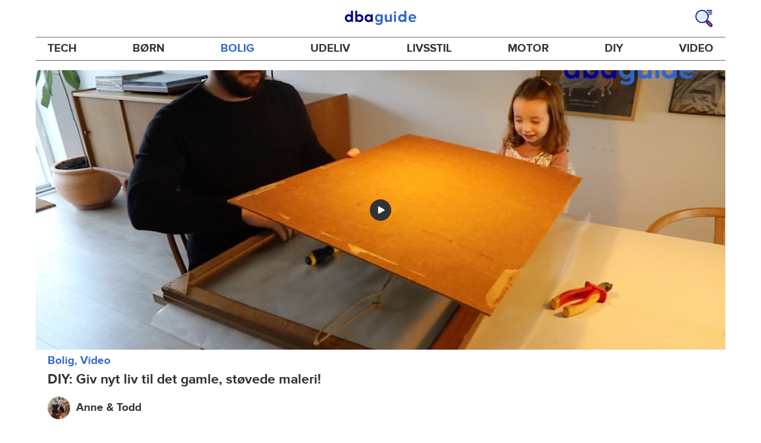

--- FILE ---
content_type: text/html; charset=utf-8
request_url: https://www.dba.dk/guide/video/nar-billedrammen-far-en-ny-funktion
body_size: 28856
content:
<!DOCTYPE html><html lang="da"><head><link href="https://assets.finn.no/pkg/@warp-ds/fonts/v1/ProximaNova-Regular.woff2" crossorigin as="font" type="font/woff2" rel="preload"><link href="https://assets.finn.no/pkg/@warp-ds/fonts/v1/ProximaNova-Bold.woff2" crossorigin as="font" type="font/woff2" rel="preload"><link href="https://assets.dba.dk/pkg/@warp-ds/fonts/v1/dba-dk.css" type="text/css" rel="stylesheet"><link href="https://assets.dba.dk/pkg/@warp-ds/css/v2/tokens/dba-dk.css" type="text/css" rel="stylesheet"><link href="https://assets.dba.dk/pkg/@warp-ds/css/v2/resets.css" type="text/css" rel="stylesheet"><link href="https://assets.dba.dk/pkg/@warp-ds/css/v2/components.css" type="text/css" rel="stylesheet"><meta name="nmp:tracking:aurora" content="1"><meta name="nmp:tracking:brand" content="DBA"><meta name="nmp:tracking:app-name" content="recommerce-guide"><meta property="mbl:login" content="0"><meta charSet="utf-8" data-next-head=""/><meta name="viewport" content="width=device-width" data-next-head=""/><title data-next-head="">Tavle DIY VIDEO Sådan kan du og ungerne sammen lave en unik tavle - DBA Guide</title><meta name="robots" content="index,follow" data-next-head=""/><meta name="description" content="TSe med, når vi viser dig, hvordan hele familien kan samles om at lave en tavle. En tavle, som er lavet ud af noget, du helt sikkert har stående i din kælder." data-next-head=""/><meta property="og:title" content="På vej i containeren med de gamle, støvede malerier? Så kig lige med her. Du kan med lidt tavlelak give dem en helt ny funktion." data-next-head=""/><meta property="og:description" content="På vej i containeren med de gamle, støvede malerier? Så kig lige med her. Du kan med lidt tavlelak give dem en helt ny funktion." data-next-head=""/><meta property="og:url" content="https://www.dba.dk/guide/bolig/nar-billedrammen-far-en-ny-funktion" data-next-head=""/><meta property="og:image" content="https://images.ctfassets.net/yb682zl7v5ka/8117262986520641421/ad91c6a94416cb58109697a44549cc78/sk_rmbillede-2018-10-17-kl-10-52-37.png" data-next-head=""/><meta property="og:site_name" content="DBA Guide" data-next-head=""/><link rel="canonical" href="https://www.dba.dk/guide/bolig/nar-billedrammen-far-en-ny-funktion" data-next-head=""/><link rel="preload" href="/guide/_next/static/css/7b532946436e8bfa.css" as="style"/><link rel="stylesheet" href="/guide/_next/static/css/7b532946436e8bfa.css" data-n-g=""/><link rel="preload" href="/guide/_next/static/css/4968fd841e193353.css" as="style"/><link rel="stylesheet" href="/guide/_next/static/css/4968fd841e193353.css" data-n-p=""/><noscript data-n-css=""></noscript><script defer="" nomodule="" src="/guide/_next/static/chunks/polyfills-42372ed130431b0a.js"></script><script src="/guide/_next/static/chunks/webpack-7d73ac3eb4045b95.js" defer=""></script><script src="/guide/_next/static/chunks/framework-a6e0b7e30f98059a.js" defer=""></script><script src="/guide/_next/static/chunks/main-9554620297e4df1c.js" defer=""></script><script src="/guide/_next/static/chunks/pages/_app-aa2217ca2505d659.js" defer=""></script><script src="/guide/_next/static/chunks/2c8cd8ee-2840e54b8d5b52e5.js" defer=""></script><script src="/guide/_next/static/chunks/587-78dfbe8bf8a04a59.js" defer=""></script><script src="/guide/_next/static/chunks/467-1fc43787e13b2691.js" defer=""></script><script src="/guide/_next/static/chunks/871-f07b1fd71594152f.js" defer=""></script><script src="/guide/_next/static/chunks/918-9414c1bed2663c9f.js" defer=""></script><script src="/guide/_next/static/chunks/266-dbad7fe47d9514d8.js" defer=""></script><script src="/guide/_next/static/chunks/276-8f94b0af7e8fd0e3.js" defer=""></script><script src="/guide/_next/static/chunks/894-2f03c6e24629bf05.js" defer=""></script><script src="/guide/_next/static/chunks/873-837a7b5a65dab843.js" defer=""></script><script src="/guide/_next/static/chunks/566-1e584b33588c819f.js" defer=""></script><script src="/guide/_next/static/chunks/661-2796bb54bbb474bd.js" defer=""></script><script src="/guide/_next/static/chunks/pages/%5B%5B...splat%5D%5D-30e1842c67b969c1.js" defer=""></script><script src="/guide/_next/static/0PzcceZ_MMOi5Zt1f1KPG/_buildManifest.js" defer=""></script><script src="/guide/_next/static/0PzcceZ_MMOi5Zt1f1KPG/_ssgManifest.js" defer=""></script></head><body><div class="podlet-header">
        <!-- FINN HEADER (VERSION: github-action-job-6362890-301-1) -->
        <style>html { font-size: 62.5%; }</style>
        <!--lit-part dpdi7DWzyz4=--><!--lit-node 0--><link rel="stylesheet" href="https://assets.dba.dk/pkg/@warp-ds/fonts/v1/dba-dk.css" />
                <!--lit-node 1--><link rel="stylesheet" href="https://assets.finn.no/pkg/@warp-ds/css/v2/tokens/dba-dk.css" />
                <span>
                    <!--lit-node 3--><finn-topbar
                        
                        
                        
                        
                        
                        
                        
                        
                        
                        
                        
                     active-menu-item="NONE" sites="//www.dba.dk" locale="da" translations="{&quot;browser-warning.broadcast.aria-label&quot;:[&quot;Vigtig besked&quot;],&quot;browser-warning.broadcast.content.expiration&quot;:[&quot;Fra den 1. januar 2021 vil du måske ikke længere kunne bruge DBA, da vi stopper supporten til gamle browsere&quot;],&quot;browser-warning.broadcast.content.hello&quot;:[&quot;Hovsa, du bruger vist en gammel browserversion ser det ud til! Du skal opdatere din browser, hvis DBA skal kunne fungere korrekt&quot;],&quot;browser-warning.broadcast.content.upgrade&quot;:[&quot;Ønsker du at prøve en helt ny browser? Her er nogle forslag&quot;],&quot;browser-warning.broadcast.dismiss.aria-label&quot;:[&quot;Afvis&quot;],&quot;onboarding.dialog.button.back&quot;:[&quot;Tilbage&quot;],&quot;onboarding.dialog.button.discover-dba&quot;:[&quot;Opdag det nye DBA&quot;],&quot;onboarding.dialog.button.finish&quot;:[&quot;Gennemfør&quot;],&quot;onboarding.dialog.button.letsgo&quot;:[&quot;Lad os komme i gang!&quot;],&quot;onboarding.dialog.button.next&quot;:[&quot;Næste&quot;],&quot;onboarding.dialog.button.remind-me-later&quot;:[&quot;Påmind mig senere&quot;],&quot;onboarding.dialog.button.take-tour&quot;:[&quot;Få en rundvisning&quot;],&quot;onboarding.dialog.content.first-screen.image.alttext.blocket&quot;:[&quot;Person, der rutsjer ned af en rød rutsjebane mod et DBA-skilt.&quot;],&quot;onboarding.dialog.content.first-screen.image.alttext.dba&quot;:[&quot;DBA-logo i forbindelse med lancering af ny platform&quot;],&quot;onboarding.dialog.content.first-screen.image.alttext.tori&quot;:[&quot;En rød cirkel med ordene \&quot;ToriDiili - sikker betaling, problemfri levering\&quot;.&quot;],&quot;onboarding.dialog.content.first-screen.text.blocket&quot;:[&quot;Det nye DBA er live med nye måder at finde, gemme og sælge på. Den samme velkendte markedsplads, bare lidt anderledes!&quot;],&quot;onboarding.dialog.content.first-screen.text.dba&quot;:[&quot;DBA har fået nye funktioner, der gør det nemmere at handle brugt. Ved at fortsætte accepterer jeg DBA&#39;s&quot;],&quot;onboarding.dialog.content.first-screen.text.tori&quot;:[&quot;Den velkendte og sikre Tori-webshop er nu blevet endnu mere sikker og nem at bruge. For eksempel kan du nu foretage transaktioner gennem Toris egen betalings- og fragtservice ToriDiili.&quot;],&quot;onboarding.dialog.content.first-screen.title.blocket&quot;:[&quot;Vi har ændret lidt på tingene!&quot;],&quot;onboarding.dialog.content.first-screen.title.dba&quot;:[&quot;Velkommen til det nye DBA!&quot;],&quot;onboarding.dialog.content.first-screen.title.t-and-c-link-text.dba&quot;:[&quot;vilkår&quot;],&quot;onboarding.dialog.content.first-screen.title.tori&quot;:[&quot;Velkommen til det nye og forbedrede Tori!&quot;],&quot;onboarding.dialog.content.fourth-screen.image.alttext.blocket&quot;:[&quot;Hånd, der holder et kamera og tager et billede af en polkaprikket vase på et bord.&quot;],&quot;onboarding.dialog.content.fourth-screen.image.alttext.dba&quot;:[&quot;Nemme og sikre handler med DBA. Eksempel på fragtmuligheder baseret på varens størrelse for sælgere.&quot;],&quot;onboarding.dialog.content.fourth-screen.image.alttext.tori&quot;:[&quot;Sælgers profil i en annonce. Det viser navnet Liisa Andersson, valideret bruger, Tori-bruger siden 2012. Sælgeren har 16 bedømmelser med en gennemsnitlig vurdering på 8,7.&quot;],&quot;onboarding.dialog.content.fourth-screen.text.blocket&quot;:[&quot;Bedre kladder, bedre annonsestatistiker og spændende nye fordele!&quot;],&quot;onboarding.dialog.content.fourth-screen.text.dba&quot;:[&quot;Nu slipper du for at udveksle private oplysninger eller aftale betaling. Det klarer vi for dig.&quot;],&quot;onboarding.dialog.content.fourth-screen.text.tori&quot;:[&quot;Du kan se sælgerens vurderinger og profil, før du bestemmer dig for at købe. Takket være køberbeskyttelse udbetales pengene først til sælgeren efter, at du har kontrolleret varen efter levering.&quot;],&quot;onboarding.dialog.content.fourth-screen.title.blocket&quot;:[&quot;Sælg og opnå fordele&quot;],&quot;onboarding.dialog.content.fourth-screen.title.dba&quot;:[&quot;Sælg uden småsnak&quot;],&quot;onboarding.dialog.content.fourth-screen.title.tori&quot;:[&quot;Alle salg på ToriDiili inkluderer købsbeskyttelse&quot;],&quot;onboarding.dialog.content.second-screen.image.alttext.blocket&quot;:[&quot;Hånd, der holder en smartphone med en rød knallert på skærmen.&quot;],&quot;onboarding.dialog.content.second-screen.image.alttext.dba&quot;:[&quot;Guide: Sådan tjekker man sine handelsespartneres bedømmelser. Profilkort tilhørende Lisa Andersen, en MitID-valideret bruger med en gennemsnitlig score på 9,2 ud fra 16 bedømmelser.&quot;],&quot;onboarding.dialog.content.second-screen.image.alttext.tori&quot;:[&quot;En smartphone viser en Tori-annonce og en knap med teksten \&quot;Byd på ToriDiili\&quot;.&quot;],&quot;onboarding.dialog.content.second-screen.text.blocket&quot;:[&quot;Flere måder at søge på takket være flere kategorier og filtre. Nem fragt og sikker betaling - som du kender det.&quot;],&quot;onboarding.dialog.content.second-screen.text.dba&quot;:[&quot;Du kan nu se andres bedømmelser af brugeren, du handler med, før du køber eller sælger.&quot;],&quot;onboarding.dialog.content.second-screen.text.tori&quot;:[&quot;Find skjulte skatte over hele Finland med få klik! Du kan genkende annoncerne fra tjenesten på ToriDiili-logoet.&quot;],&quot;onboarding.dialog.content.second-screen.title.blocket&quot;:[&quot;Smartere søgning og køb!&quot;],&quot;onboarding.dialog.content.second-screen.title.dba&quot;:[&quot;Se andres bedømmelser&quot;],&quot;onboarding.dialog.content.second-screen.title.tori&quot;:[&quot;Shop som i en webshop&quot;],&quot;onboarding.dialog.content.third-screen.image.alttext.blocket&quot;:[&quot;Grøn cykel med grå hjul og gule greb på styret.&quot;],&quot;onboarding.dialog.content.third-screen.image.alttext.dba&quot;:[&quot;Køb trygt med DBA i hele Danmark. Eksempel på betalingsoversigt, der viser et samlet beløb på 345 kr. med mulighed for betaling med MobilePay.&quot;],&quot;onboarding.dialog.content.third-screen.image.alttext.tori&quot;:[&quot;En smartphone, der viser overskriften \&quot;Tilbyd ToriDiili - Toris nye fragt- og betalingsservice\&quot;. En pil peger på den pakkestørrelse, som sælgeren skal vælge for fragt.&quot;],&quot;onboarding.dialog.content.third-screen.text.blocket&quot;:[&quot;Sortér favoritter med lister, og gem så mange søgeagenter, du vil. Plus bedømmelser på alle handler mellem privatpersoner, ligegyldigt hvordan du handler.&quot;],&quot;onboarding.dialog.content.third-screen.text.dba&quot;:[&quot;Køb nemt direkte på DBA med fragt og tryg betaling i én løsning med Fiks færdig.&quot;],&quot;onboarding.dialog.content.third-screen.text.tori&quot;:[&quot;Når du sælger dine varer med ToriDiili, behøver du ikke at udveksle kontaktoplysninger eller aftale betaling med køberen - det hele går automatisk gennem Tori!&quot;],&quot;onboarding.dialog.content.third-screen.title.blocket&quot;:[&quot;Gå ikke glip af en eneste handel&quot;],&quot;onboarding.dialog.content.third-screen.title.dba&quot;:[&quot;Køb som i en webshop&quot;],&quot;onboarding.dialog.content.third-screen.title.tori&quot;:[&quot;Sælg uden beskeder frem og tilbage&quot;],&quot;onboarding.dialog.header.close-button.area-label&quot;:[&quot;Luk&quot;],&quot;onboarding.dialog.header.close-icon.title&quot;:[&quot;Kryds&quot;],&quot;topbar.callout-wrapper-favorites.text&quot;:[&quot;Find dine favoritter her&quot;],&quot;topbar.header.business-center.link&quot;:[&quot;Til virksomheder&quot;],&quot;topbar.header.frontpage.link.aria-label&quot;:[&quot;Forside&quot;],&quot;topbar.header.logo.aria-label&quot;:[&quot;DBA-logoet viser navnet DBA skrevet med hvid tekst i et lyseblåt rektangel til højre for en mørkeblå kvart cirkel.&quot;],&quot;topbar.header.messages.text&quot;:[&quot;Beskeder&quot;],&quot;topbar.header.new-ad.link&quot;:[&quot;Ny annonce&quot;],&quot;topbar.link.login&quot;:[&quot;Log ind&quot;],&quot;topbar.link.profile&quot;:[&quot;Min DBA&quot;],&quot;topbar.notifications.link.aria-label&quot;:[&quot;Notifikationer&quot;],&quot;topbar.notifications.link.text&quot;:[&quot;Notifikationer&quot;],&quot;topbar.notifications.link.title&quot;:[&quot;Notifikationer&quot;],&quot;topbar.profile-image.alt&quot;:[&quot;Mit profilbillede&quot;],&quot;topbar.subtitle&quot;:[&quot;Mulighedernes marked&quot;]}" brand="DBA" links="{&quot;newAd&quot;:&quot;/create-item/start&quot;}" profile-image-url="https://images.beta.tori.fi/dynamic/80x80c/profile_placeholders/default" messaging-unread-count="0"><template shadowroot="open" shadowrootmode="open"><style>
                :host {
                    width: 100%;
                    display: block;
                    height: 50px;
                    margin-bottom: 16px;
                }

                .z-20 {
                    z-index: 20;
                }

                /* Reserve space for icons when not yet defined */
                w-icon-circle-user-filled-24:not(:defined),
                w-icon-circle-user-24:not(:defined),
                w-icon-bell-filled-24:not(:defined),
                w-icon-bell-24:not(:defined),
                w-icon-building-24:not(:defined),
                w-icon-circle-plus-filled-24:not(:defined),
                w-icon-circle-plus-24:not(:defined) {
                    display: inline-block;
                    width: 24px;
                    height: 24px;
                }
                /* Reserve height for messaging icon when not yet defined */
                .messaging-placeholder {
                    display: inline-block;
                    height: 24px;
                }

                @media print {
                    header {
                        position: static !important;
                    }
                }

                @media (min-width: 320px) {
                    .mobile-logo {
                        display: block;
                    }

                    .home-icon {
                        display: none;
                    }
                }

                @media (min-width: 812px) {
                    .finn-logo-text {
                        display: block;
                    }
                }
                @media (max-width: 319px) {
                    .mobile-logo {
                        display: none;
                    }
                    .logo {
                        flex-grow: 1;
                        margin-left: -16px;
                    }
                }

                @media (max-width: 767px) {
                    .mobile-logo svg {
                        width: 54px;
                    }

                    .for-business-icon {
                        display: none;
                    }
                }
                *,:before,:after{--w-rotate:0;--w-rotate-x:0;--w-rotate-y:0;--w-rotate-z:0;--w-scale-x:1;--w-scale-y:1;--w-scale-z:1;--w-skew-x:0;--w-skew-y:0;--w-translate-x:0;--w-translate-y:0;--w-translate-z:0;box-sizing:border-box;border-style:solid;border-width:0;border-color:var(--w-s-color-border)}html{font-size:62.5%}body{background-color:var(--w-s-color-background);min-height:100%;margin:0;overflow-y:scroll}body,:host{-webkit-text-size-adjust:100%;tab-size:4;-webkit-tap-highlight-color:transparent;font-family:var(--w-font-family);font-size:var(--w-font-size-m);line-height:var(--w-line-height-m);color:var(--w-s-color-text)}hr{color:inherit;border-top-width:1px;height:0}abbr:where([title]){-webkit-text-decoration:underline dotted;text-decoration:underline dotted}h1,h2,h3,h4,h5,h6{font-size:inherit;font-weight:700}a{cursor:pointer;color:var(--w-s-color-text-link);text-decoration:none}a:hover,a:focus,a:active{text-decoration:underline}a:focus-visible{outline:2px solid var(--w-s-color-border-focus);outline-offset:1px}b,strong{font-weight:700}code,kbd,samp,pre{font-family:ui-monospace,SFMono-Regular,Menlo,Monaco,Consolas,Liberation Mono,Courier New,monospace;font-size:1em}sub,sup{vertical-align:baseline;font-size:75%;line-height:0;position:relative}sub{bottom:-.25em}sup{top:-.5em}table{text-indent:0;border-color:inherit;border-collapse:collapse}button,input,optgroup,select,textarea{font-family:inherit;font-size:100%;font-weight:inherit;line-height:inherit;color:inherit;margin:0;padding:0}button,select{text-transform:none}button,[type=button],[type=reset],[type=submit]{-webkit-appearance:button}:-moz-focusring{outline:auto}:-moz-ui-invalid{box-shadow:none}progress{vertical-align:baseline}::-webkit-inner-spin-button{height:auto}::-webkit-outer-spin-button{height:auto}[type=search]{-webkit-appearance:textfield;outline-offset:-2px}::-webkit-search-decoration{-webkit-appearance:none}::-webkit-file-upload-button{-webkit-appearance:button;font:inherit}summary{display:list-item}blockquote,dl,dd,h1,h2,h3,h4,h5,h6,hr,figure,p,pre{margin:0}fieldset{margin:0;padding:0}legend{padding:0}ol,ul,menu{margin:0;padding:0;list-style:none}textarea{resize:vertical}input::placeholder,textarea::placeholder{opacity:1;color:var(--w-s-color-text-placeholder)}button,[role=button]{cursor:pointer}:disabled{cursor:default}img,svg,video,canvas,audio,iframe,embed,object{vertical-align:middle;display:block}img,video{max-width:100%;height:auto}h1{font-size:var(--w-font-size-xxl);line-height:var(--w-line-height-xxl)}h2{font-size:var(--w-font-size-xl);line-height:var(--w-line-height-xl)}h3{font-size:var(--w-font-size-l);line-height:var(--w-line-height-l)}h4{font-size:var(--w-font-size-m);line-height:var(--w-line-height-m)}h5{font-size:var(--w-font-size-s);line-height:var(--w-line-height-s)}dt,dd{margin:0 16px}h1,h2,h3,h4,h5,ul,ol,dl,p,blockquote{margin:0 0 8px}[hidden]{display:none!important}[tabindex="-1"]:focus:not(:focus-visible){outline:none}legend{float:left;width:100%;margin:0;padding:0;display:table}legend+*{clear:both}fieldset{border:0;min-width:0;margin:0;padding:.01em 0 0}body:not(:-moz-handler-blocked) fieldset{display:table-cell}svg{pointer-events:none}.page-container{background-color:var(--w-s-color-background);max-width:1010px;margin:0;padding:0 16px}@media (min-width:1300px){.page-container{margin-left:auto;margin-right:auto;padding-left:31px;padding-right:31px}}.bg-inherit{background-color:inherit}.border-b{border-bottom-width:1px}.border-b-2{border-bottom-width:2px}.border-transparent{border-color:#0000}.border-\[--w-color-navbar-border-selected\],.hover\:border-\[--w-color-navbar-border-selected\]:hover,.focus\:border-\[--w-color-navbar-border-selected\]:focus{border-color:var(--w-color-navbar-border-selected)}.rounded-full{border-radius:9999px}.text-\[--w-color-navbar-icon-selected\]{color:var(--w-color-navbar-icon-selected)}.block{display:block}.inline-block{display:inline-block}.flex{display:flex}.hidden{display:none}.no-underline,.hover\:no-underline:hover,.focus\:no-underline:focus,.active\:no-underline:active{text-decoration:none}.flex-auto{flex:auto}.focus\:outline-none:focus{outline-offset:2px;outline:2px solid #0000}.items-center{align-items:center}.justify-center{justify-content:center}.fixed{position:fixed}.relative{position:relative}.static{position:static}.z-20{z-index:20}.s-bg{background-color:var(--w-s-color-background)}.s-text{color:var(--w-s-color-text)}.s-icon-subtle{color:var(--w-s-color-icon-subtle)}.s-border{border-color:var(--w-s-color-border)}.w-full{width:100%}.-mb-4{margin-bottom:-.4rem}.ml-8{margin-left:.8rem}.pt-2{padding-top:.2rem}.font-bold{font-weight:700}.pointer-events-none{pointer-events:none}.whitespace-nowrap{white-space:nowrap}.text-12{font-size:var(--w-font-size-xs);line-height:var(--w-line-height-xs)}@media (max-width:479.9px){.lt-sm\:pr-0{padding-right:0}}@media (min-width:480px){.sm\:block{display:block}.sm\:hidden{display:none}}@media (min-width:768px){.md\:block{display:block}.md\:flex-none{flex:none}.md\:ml-10{margin-left:1rem}.md\:mr-auto{margin-right:auto}.md\:px-10{padding-left:1rem;padding-right:1rem}.md\:py-0{padding-top:0;padding-bottom:0}};
            </style><!--lit-part M2fsCbrOnUg=-->
            <header class="s-bg border-b s-border w-full fixed z-20" data-browser-warning="true">
                <!--lit-node 1--><span role="img" aria-label="DBA-logoet viser navnet DBA skrevet med hvid tekst i et lyseblåt rektangel til højre for en mørkeblå kvart cirkel."></span>
                <nav
                    class="bg-inherit page-container flex notranslate lt-sm:pr-0"
                    style="height:49px"
                    aria-label="Topp"
                >
                    <!--lit-node 3--><a
                        href="//www.dba.dk"
                        class="logo flex justify-center items-center md:mr-auto border-b-2 border-transparent hover:border-[--w-color-navbar-border-selected] focus:border-[--w-color-navbar-border-selected] focus:outline-none text-grey-800 no-underline hover:no-underline focus:no-underline active:no-underline "
                        aria-current="false"
                        aria-label="Forside"
                        data-automation-id="frontpage-link"
                        title="Forside"
                    >
                        <!--lit-part eglZwT5+6pM=-->
                    <w-icon-house-24 class="-mb-4 s-icon-subtle home-icon"></w-icon-house-24>
                    <span class="mobile-logo">
                        <svg width="76" height="49" viewBox="0 0 76 49" fill="none" xmlns="http://www.w3.org/2000/svg">
                            <g clip-path="url(#clip0_5429_2606)">
                                <path
                                    fill-rule="evenodd"
                                    clip-rule="evenodd"
                                    d="M17.2558 9.14486H21.7099C22.0149 9.1414 22.2655 9.3842 22.2706 9.68822V38.5797C22.2673 38.7241 22.2062 38.8612 22.1009 38.9604C21.9955 39.0596 21.8547 39.1126 21.7099 39.1076H17.9099C17.5857 39.0989 17.2951 38.9058 17.1624 38.6108L16.6951 37.3843C14.8951 38.9493 12.5893 39.8146 10.2009 39.8217C4.5787 39.8217 0 35.0401 0 29.1562C0 23.2723 4.5787 18.4907 10.2009 18.4907C12.5916 18.5005 14.8981 19.3717 16.6951 20.9436V9.6727C16.6984 9.52829 16.7595 9.39119 16.8648 9.29202C16.9702 9.19284 17.111 9.13984 17.2558 9.14486ZM5.591 29.1717C5.591 32.1214 8.08281 34.5122 11.1509 34.5122C14.2189 34.5122 16.7107 32.1214 16.7107 29.1717C16.7107 26.222 14.2189 23.8312 11.1509 23.8312C8.08281 23.8312 5.591 26.222 5.591 29.1717Z"
                                    fill="#00098A"
                                />
                                <path
                                    fill-rule="evenodd"
                                    clip-rule="evenodd"
                                    d="M33.6363 20.9377C35.431 19.3626 37.7391 18.4913 40.1306 18.486C45.7528 18.486 50.3315 23.2807 50.3315 29.1616C50.3315 35.0425 45.7528 39.8217 40.1306 39.8217C37.7399 39.8119 35.4333 38.9411 33.6363 37.37L33.1691 38.5959C33.0315 38.8866 32.7439 39.0777 32.4216 39.0924H28.6216C28.4768 39.0974 28.336 39.0444 28.2306 38.9453C28.1253 38.8462 28.0642 38.7092 28.0609 38.5648V9.67243C28.0642 9.5281 28.1253 9.39107 28.2306 9.29194C28.336 9.19281 28.4768 9.13984 28.6216 9.14486H33.0757C33.2205 9.13984 33.3613 9.19281 33.4666 9.29194C33.572 9.39107 33.6331 9.5281 33.6363 9.67243V20.9377ZM33.6364 29.1461C33.6364 32.0943 36.1282 34.4839 39.1962 34.4839C42.2643 34.4839 44.7561 32.0943 44.7561 29.1461C44.7561 26.1979 42.2643 23.8083 39.1962 23.8083C36.1282 23.8083 33.6364 26.1979 33.6364 29.1461Z"
                                    fill="#00098A"
                                />
                                <path
                                    fill-rule="evenodd"
                                    clip-rule="evenodd"
                                    d="M71.1808 19.2541H75.3078C75.4526 19.2491 75.5934 19.3021 75.6988 19.4013C75.8041 19.5006 75.8652 19.6377 75.8685 19.7822V38.6533C75.8652 38.7977 75.8041 38.9349 75.6988 39.0341C75.5934 39.1333 75.4526 39.1864 75.3078 39.1814H71.5078C71.1836 39.1727 70.893 38.9795 70.7603 38.6843L70.293 37.4573C68.493 39.023 66.1872 39.8888 63.7988 39.8958C58.1766 39.8958 53.5979 35.112 53.5979 29.2255C53.5979 23.339 58.1766 18.5552 63.7988 18.5552C66.1882 18.5566 68.4959 19.4231 70.293 20.9937L70.5266 19.7667C70.6043 19.4686 70.872 19.2589 71.1808 19.2541ZM64.7488 34.5529C67.8012 34.5529 70.293 32.1765 70.3086 29.241V29.1789C70.293 26.2434 67.8168 23.867 64.7488 23.867C61.6807 23.867 59.1889 26.2589 59.1889 29.2099C59.1889 32.161 61.6963 34.5529 64.7488 34.5529Z"
                                    fill="#00098A"
                                />
                            </g>
                            <defs>
                                <clipPath id="clip0_5429_2606">
                                    <rect width="75.8684" height="31" fill="white" transform="translate(0 9)" />
                                </clipPath>
                            </defs>
                        </svg>
                    </span>
                <!--/lit-part-->
                    </a>
                    <!--lit-part wbjyOmlNlQU=--> <!--lit-part--><!--/lit-part-->
                              <!--lit-node 1--><a
                                  id="top-bar_notifications-link"
                                  href="//www.dba.dk/notifications"
                                  class="border-transparent group flex flex-auto md:flex-none justify-center items-center md:py-0 md:px-10 md:ml-10 relative no-wrap text-12 no-underline  min-width-0 border-b-2 hover:border-[--w-color-navbar-border-selected] focus:border-[--w-color-navbar-border-selected] focus:outline-none hover:no-underline focus:no-underline active:no-underline"
                                  aria-current="false"
                                  aria-label="Notifikationer"
                                  data-automation-id="notifications-link"
                                  title="Notifikationer"
                                  
                                  rel="nofollow"
                              >
                                  <!--lit-part ISYYNefsTdw=--> <w-icon-bell-24 class="-mb-4 s-icon-subtle"></w-icon-bell-24><!--/lit-part-->
                                  <!--lit-node 3--><notification-bubble ></notification-bubble>
                                  <span class="hidden md:block ml-8 s-text translate font-bold" style="color: #474445;"
                                      ><!--lit-part-->Notifikationer<!--/lit-part--></span
                                  >
                              </a>
                              <!--lit-node 6--><a
                                  href="//www.dba.dk/create-item/start"
                                  class="border-transparent group flex flex-auto md:flex-none justify-center items-center md:py-0 md:px-10 md:ml-10 relative no-wrap text-12 no-underline min-width-0 border-b-2 hover:border-[--w-color-navbar-border-selected] focus:border-[--w-color-navbar-border-selected] focus:outline-none hover:no-underline focus:no-underline active:no-underline"
                                  aria-current="false"
                                  aria-label="Ny annonce"
                                  data-automation-id="new-ad-link"
                                  title="Ny annonce"
                                  
                                  rel="nofollow"
                              >
                                  <!--lit-part U9LtR7U/Q2s=--><w-icon-circle-plus-24 class="-mb-4 s-icon-subtle"></w-icon-circle-plus-24><!--/lit-part-->
                                  <span class="hidden md:block ml-8 s-text translate font-bold" style="color: #474445;"
                                      ><!--lit-part-->Ny annonce<!--/lit-part--></span
                                  >
                              </a>

                              <!--lit-node 10--><a
                                  id="top-bar_messages-link"
                                  href="//www.dba.dk/messages"
                                  class="border-transparent group flex flex-auto md:flex-none justify-center items-center md:py-0 md:px-10 md:ml-10 relative no-wrap text-12 no-underline  min-width-0 border-b-2 hover:border-[--w-color-navbar-border-selected] focus:border-[--w-color-navbar-border-selected] focus:outline-none hover:no-underline focus:no-underline active:no-underline"
                                  aria-current="false"
                                  aria-label="Beskeder"
                                  data-automation-id="inbox-link"
                                  title="Beskeder"
                                  
                                  rel="nofollow"
                              >
                                  <!--lit-node 11--><messaging-icon
                                      text="Beskeder"
                                      count="0"
                                      
                                      
                                      
                                  >
                                      <!-- Placeholder with reserved width based on current brand -->
                                      <!--lit-node 13--><span
                                          class="messaging-placeholder"
                                          style="width: 83.266px;"
                                      ></span>
                                  </messaging-icon>
                              </a>
                              <!--lit-part V4jcaihQmOU=--><!--lit-node 0--><a
            href="//www.dba.dk/auth/login"
            class="border-transparent group flex flex-auto md:flex-none justify-center items-center md:py-0 md:px-10 md:ml-10 relative no-wrap text-12 no-underline  min-width-0 border-b-2 hover:border-[--w-color-navbar-border-selected] focus:border-[--w-color-navbar-border-selected] focus:outline-none hover:no-underline focus:no-underline active:no-underline"
            aria-current="false"
            aria-label="Log ind"
            data-automation-id="profile-link"
            title="Log ind"
            
            rel="nofollow"
        >
            <span data-hj-suppress id="topbar_profile-image"><!--lit-part 00uwu7WAOQY=--><w-icon-circle-user-24 class="-mb-4 s-icon-subtle"></w-icon-circle-user-24><!--/lit-part--></span>
            <span class="hidden md:block ml-8 text-gray-800 translate font-bold" style="color: #474445;"
                ><!--lit-part-->Log ind<!--/lit-part--></span
            >
        </a><!--/lit-part--><?><!--/lit-part-->
                </nav>
            </header>
        <!--/lit-part--></template></finn-topbar>
                    <!--lit-part BRUAAAUVAAA=--><?><!--/lit-part-->
                </span><!--/lit-part-->
        <topbar-data-service login-id="" spid-id="" api-url="https://www.dba.dk/guide/podium-resource/header/api"></topbar-data-service>
        <browser-warning ></browser-warning>
    </div><div class="page-container">
<style>broadcast-podlet-isolated:not(:defined) > template[shadowrootmode] ~ *  {opacity:0;visibility:hidden;}</style>
<broadcast-podlet-isolated>
  <template shadowrootmode="open">
    <style>@import url('https://assets.finn.no/pkg/@warp-ds/css/v2/resets.css');@import url('https://assets.finn.no/pkg/@warp-ds/css/v2/components.css');
    </style>
    <script type="application/json" id="broadcast-props">{"api":"https://www.dba.dk/broadcasts","url":"https:/www.dba.dk/guide"}</script><section id="broadcast"></section>
  </template>
</broadcast-podlet-isolated>
<script>(()=>{function e(d){HTMLTemplateElement.prototype.hasOwnProperty("shadowRootMode")||d.querySelectorAll("template[shadowrootmode]").forEach(o=>{let n=o.getAttribute("shadowrootmode"),s=o.hasAttribute("shadowrootdelegatesfocus"),t=o.parentNode.attachShadow({mode:n,delegatesFocus:s});t.appendChild(o.content),o.remove(),e(t)})}var r;(r=document.currentScript)!=null&&r.previousElementSibling&&e(document.currentScript.previousElementSibling);})();
</script></div><div id="__next"><header class="wrapper_wrapper__kvGHI layout-header_container__BVfI6"><div class="layout-header_header__HHFTR"><a title="Gå til forsiden" class="layout-header_logo__INKog" href="/guide">DBA Guide</a><a title="Søg på DBA Guide" class="layout-header_search__5lYG1" href="/guide/search"><svg fill="none" xmlns="http://www.w3.org/2000/svg" viewBox="0 0 40 40"><circle cx="15.886" cy="15.886" r="12.857" fill="#E1EEFA"></circle><path fill-rule="evenodd" clip-rule="evenodd" d="M2.53 19.49a13.89 13.89 0 0 0 13.406 10.293v-.01a13.89 13.89 0 0 0 12.833-8.572A13.882 13.882 0 0 0 25.758 6.07 13.893 13.893 0 0 0 8.996 3.875 13.884 13.884 0 0 0 2.53 19.49Zm1.809-5.89A11.828 11.828 0 0 1 15.93 4.069a11.828 11.828 0 1 1-11.591 9.53Z" fill="#00098A"></path><path d="m24.628 26.13 1.501-1.502 3.642 3.643-1.5 1.5-3.643-3.642Z" fill="#00098A"></path><path d="m35.987 32.365-6.733-6.708-3.597 3.605 6.694 6.708a2.825 2.825 0 0 0 3.996.32 2.838 2.838 0 0 0-.36-3.925Z" fill="#FF4D58"></path><path fill-rule="evenodd" clip-rule="evenodd" d="M34.217 38.012h.33a3.544 3.544 0 0 0 2.494-1.02 4.03 4.03 0 0 0-.331-5.68l-7.727-7.7-5.328 5.308 7.738 7.752a4.547 4.547 0 0 0 2.824 1.34ZM33.1 35.244l-6.36-6.41 2.164-2.137 6.39 6.325c.783.63.934 1.753.347 2.564a1.428 1.428 0 0 1-1.081.363 2.38 2.38 0 0 1-1.46-.705Z" fill="#00098A"></path><path d="M36.371 4.254H26.26a.881.881 0 0 1-.794-.97.881.881 0 0 1 .794-.97h10.112a.882.882 0 0 1 .794.97.881.881 0 0 1-.794.97ZM36.495 7.957h-7.256c-.37 0-.67-.432-.67-.97s.3-.97.67-.97h7.282c.37 0 .67.432.67.97s-.326.97-.696.97ZM36.539 11.66h-5.704c-.344 0-.626-.432-.626-.97s.282-.97.626-.97h5.704c.344 0 .626.432.626.97s-.282.97-.626.97Z" fill="#00098A"></path></svg></a></div><nav role="navigation" class="layout-header_navigation__ACTvv"><a class="layout-header_navLink___zqac " href="/guide/tech">Tech</a><a class="layout-header_navLink___zqac " href="/guide/boern">Børn</a><a class="layout-header_navLink___zqac layout-header_navSelected__gJkdd" href="/guide/bolig">Bolig</a><a class="layout-header_navLink___zqac " href="/guide/udeliv">Udeliv</a><a class="layout-header_navLink___zqac " href="/guide/livsstil">Livsstil</a><a class="layout-header_navLink___zqac " href="/guide/motor">Motor</a><a class="layout-header_navLink___zqac " href="/guide/diy">DIY</a><a class="layout-header_navLink___zqac " href="/guide/video">Video</a></nav></header><div class="wrapper_wrapper__kvGHI "><script type="application/ld+json">{"@context":"https://schema.org","@type":"Article","author":[{"@type":"Person","name":"Anne &amp; Todd","url":"https://www.dba.dk/guide/anne-todd"}],"image":["https://images.ctfassets.net/yb682zl7v5ka/8117262986520641421/ad91c6a94416cb58109697a44549cc78/sk_rmbillede-2018-10-17-kl-10-52-37.png","https://images.ctfassets.net/yb682zl7v5ka/638421953818084415/8d47954032b409ebaef6c8ab7b30a3bd/maleri2.png","https://images.ctfassets.net/yb682zl7v5ka/14314130588445894513/f3289234e37e7c7956269ee268e7482f/teaserbillede-vender-rigtigt.jpg"],"headline":"DIY: Giv nyt liv til det gamle, støvede maleri!","datePublished":"2018-01-09T00:00:00Z","video":{"@type":"VideoObject","embedUrl":"https://www.youtube.com/embed/zxv-YMIcxB8?autoplay=1","thumbnailUrl":"https://images.ctfassets.net/yb682zl7v5ka/8117262986520641421/ad91c6a94416cb58109697a44549cc78/sk_rmbillede-2018-10-17-kl-10-52-37.png","name":"DIY: Giv nyt liv til det gamle, støvede maleri!","url":"https://www.dba.dk/guide/bolig/nar-billedrammen-far-en-ny-funktion","uploadDate":"2018-01-09T00:00:00Z"}}</script><div class="article-header_container__7hbdm"><div class="article-header_imageContainer__JmsQa"><img alt="DIY: Giv nyt liv til det gamle, støvede maleri!" loading="lazy" decoding="async" data-nimg="fill" class="article-header_image__Eet6c" style="position:absolute;height:100%;width:100%;left:0;top:0;right:0;bottom:0;object-fit:cover;object-position:50% 50%;color:transparent" sizes="(max-width=480px) 100vw, 80vw" srcSet="https://images.ctfassets.net/yb682zl7v5ka/8117262986520641421/ad91c6a94416cb58109697a44549cc78/sk_rmbillede-2018-10-17-kl-10-52-37.png?w=640&amp;h=331&amp;fm=webp 640w, https://images.ctfassets.net/yb682zl7v5ka/8117262986520641421/ad91c6a94416cb58109697a44549cc78/sk_rmbillede-2018-10-17-kl-10-52-37.png?w=750&amp;h=387&amp;fm=webp 750w, https://images.ctfassets.net/yb682zl7v5ka/8117262986520641421/ad91c6a94416cb58109697a44549cc78/sk_rmbillede-2018-10-17-kl-10-52-37.png?w=828&amp;h=428&amp;fm=webp 828w, https://images.ctfassets.net/yb682zl7v5ka/8117262986520641421/ad91c6a94416cb58109697a44549cc78/sk_rmbillede-2018-10-17-kl-10-52-37.png?w=1080&amp;h=558&amp;fm=webp 1080w, https://images.ctfassets.net/yb682zl7v5ka/8117262986520641421/ad91c6a94416cb58109697a44549cc78/sk_rmbillede-2018-10-17-kl-10-52-37.png?w=1200&amp;h=620&amp;fm=webp 1200w" src="https://images.ctfassets.net/yb682zl7v5ka/8117262986520641421/ad91c6a94416cb58109697a44549cc78/sk_rmbillede-2018-10-17-kl-10-52-37.png?w=1200&amp;h=620&amp;fm=webp"/><button class="article-header_videoButton__qWteW" aria-label="Afspil video"><svg fill="none" xmlns="http://www.w3.org/2000/svg" viewBox="0 0 40 40" class="article-header_videoPlay__YM00K" width="40" height="40"><circle cx="20" cy="20" r="18" fill="#333"></circle><path d="M16.023 14.857a1 1 0 0 1 1.5-.866l8.875 5.124a1 1 0 0 1 0 1.732l-8.875 5.124a1 1 0 0 1-1.5-.866V14.857Z" fill="#fff"></path></svg></button></div><div><div class="text_text__HNQvJ article-header_labels__T_eqE" style="font-size:var(--step-1)"><a class="article-header_label__6lCRC" href="/guide/bolig">Bolig</a><a class="article-header_label__6lCRC" href="/guide/video">Video</a></div></div><h1 class="text_text__HNQvJ article-header_title__Z5kRX" style="font-size:var(--step-2)">DIY: Giv nyt liv til det gamle, støvede maleri!</h1><div class="article-header_authors__sg1GX"><div class="article-header_author__ZFnHR"><a href="/guide/anne-todd"><span class="author-badge_author__7LEYO undefined"><div class="author-badge_authorImage__exHoL"><img alt="Anne &amp; Todd" loading="lazy" decoding="async" data-nimg="fill" class="author-badge_image__T5LYy" style="position:absolute;height:100%;width:100%;left:0;top:0;right:0;bottom:0;object-fit:cover;object-position:50% 50.072150072150066%;color:transparent" sizes="(max-width=480px) 30vw, 10vw" srcSet="https://images.ctfassets.net/yb682zl7v5ka/3620984256093975314/6f4f691b34e8c898349adcbe68d30ff8/annaogtoddny.jpg?w=64&amp;h=38&amp;fm=webp 64w, https://images.ctfassets.net/yb682zl7v5ka/3620984256093975314/6f4f691b34e8c898349adcbe68d30ff8/annaogtoddny.jpg?w=96&amp;h=57&amp;fm=webp 96w, https://images.ctfassets.net/yb682zl7v5ka/3620984256093975314/6f4f691b34e8c898349adcbe68d30ff8/annaogtoddny.jpg?w=128&amp;h=77&amp;fm=webp 128w, https://images.ctfassets.net/yb682zl7v5ka/3620984256093975314/6f4f691b34e8c898349adcbe68d30ff8/annaogtoddny.jpg?w=256&amp;h=154&amp;fm=webp 256w, https://images.ctfassets.net/yb682zl7v5ka/3620984256093975314/6f4f691b34e8c898349adcbe68d30ff8/annaogtoddny.jpg?w=384&amp;h=231&amp;fm=webp 384w, https://images.ctfassets.net/yb682zl7v5ka/3620984256093975314/6f4f691b34e8c898349adcbe68d30ff8/annaogtoddny.jpg?w=640&amp;h=385&amp;fm=webp 640w, https://images.ctfassets.net/yb682zl7v5ka/3620984256093975314/6f4f691b34e8c898349adcbe68d30ff8/annaogtoddny.jpg?w=750&amp;h=451&amp;fm=webp 750w, https://images.ctfassets.net/yb682zl7v5ka/3620984256093975314/6f4f691b34e8c898349adcbe68d30ff8/annaogtoddny.jpg?w=828&amp;h=498&amp;fm=webp 828w, https://images.ctfassets.net/yb682zl7v5ka/3620984256093975314/6f4f691b34e8c898349adcbe68d30ff8/annaogtoddny.jpg?w=1080&amp;h=650&amp;fm=webp 1080w, https://images.ctfassets.net/yb682zl7v5ka/3620984256093975314/6f4f691b34e8c898349adcbe68d30ff8/annaogtoddny.jpg?w=1200&amp;h=723&amp;fm=webp 1200w" src="https://images.ctfassets.net/yb682zl7v5ka/3620984256093975314/6f4f691b34e8c898349adcbe68d30ff8/annaogtoddny.jpg?w=1200&amp;h=723&amp;fm=webp"/></div><div class="author-badge_authorName__IdFVr">Anne &amp; Todd</div></span></a></div></div></div><div class="reading-progressbar_bar__QNr7T" role="progressbar" aria-valuemin="0" aria-label="Læseindikator" aria-valuenow="0" aria-valuemax="100"><div class="reading-progressbar_progress__8avcI" style="--pct:0%"></div></div><div class="content-text_text__qDXSv"><div class="content-tldr_tldr__rB2WV"><p>Vi kender det alle sammen. Det <a href="https://www.dba.dk/recommerce/forsale/search?price_to=100&q=gammelt%20maleri&sort=PRICE_ASC">oldgamle maleri</a> som står gemt væk, og ingen længere gider at have hængende. Frem med kridt og tavlelak! Tid til at give det nyt liv! Vi lover den går rent hjem hos de små.</p></div><p style="white-space:pre-wrap">Børn elsker at tegne, voksne elsker at lave huskelister. Gør plads til denne fine tavle i køkkenet. Det kræver kun et gammelt maleri og en rest tavlelak! Resultatet er uden tvivl et hit til både store og små.</p><div class="content-aurora-listings_container__l9faV"><h3 class="text_text__HNQvJ " style="font-size:var(--step-2)"><a href="https://www.dba.dk/recommerce/forsale/search?price_from=0&amp;price_to=10000000&amp;product_category=2.78.5222.241&amp;q=malerier&amp;utm_source=DBAguide&amp;utm_medium=auroraListingsHeading" target="_blank" rel="noreferrer noopener">Find det på DBA</a></h3><div class="content-aurora-listings_listings__UNYZn"><article class="relative isolate sf-search-ad card card--cardShadow s-bg "><div class="absolute" aria-owns="search-ad-17941822"></div><div class=""><div class="aspect-1/1"><img alt="" class="w-full h-full object-center object-cover " src="https://images.dbastatic.dk/dynamic/480w/item/17941822/2e7b16b1-7ebe-4589-82d1-da3e9bfab338"/></div></div><div class="m-8 mt-4 mb-8 sm:mb-16"><div class="flex justify-between sm:mt-8 text-m space-x-12 font-bold whitespace-nowrap"><span>43 kr.</span></div><h2 class="h4 mb-0 break-words font-normal text-s sm:mt-4 md:mt-8 line-clamp-2 min-h-[36]" id="search-ad-17941822"><a class="sf-search-ad-link s-text! hover:no-underline " href="https://www.dba.dk/recommerce/forsale/item/17941822?utm_source=DBAguide&amp;utm_medium=auroraListingsListing" id="17941822" rel="noreferrer" target="_blank"><span class="absolute inset-0" aria-hidden="true"></span>Kunsttryk af malerier (str. 35x50 og 21x15 cm)</a></h2><div class="flex flex-col"><div class="text-xs s-text-subtle flex justify-between flex-wrap mt-4 sm:mt-8 "><span class="whitespace-nowrap truncate mr-8">Slangerup</span><span class="whitespace-nowrap">16 timer siden</span></div><div class="mt-4 sm:mt-8 text-xs s-text-subtle truncate"><span>Orderly Shop - Gode brugte ting fra tidligere ejere</span></div><div class="flex flex-wrap justify-between flex-col"></div></div></div><div class="absolute inset-0 pointer-events-none outline-none rounded-8 border-2 border-transparent sf-search-ad-outline"></div></article><article class="relative isolate sf-search-ad card card--cardShadow s-bg "><div class="absolute" aria-owns="search-ad-11593496"></div><div class=""><div class="aspect-1/1"><img alt="" class="w-full h-full object-center object-cover " src="https://images.dbastatic.dk/dynamic/480w/10/1023cb14-8c53-421c-baff-1eff2b79584b"/></div></div><div class="m-8 mt-4 mb-8 sm:mb-16"><div class="flex justify-between sm:mt-8 text-m space-x-12 font-bold whitespace-nowrap"><span>1.500 kr.</span></div><h2 class="h4 mb-0 break-words font-normal text-s sm:mt-4 md:mt-8 line-clamp-2 min-h-[36]" id="search-ad-11593496"><a class="sf-search-ad-link s-text! hover:no-underline " href="https://www.dba.dk/recommerce/forsale/item/11593496?utm_source=DBAguide&amp;utm_medium=auroraListingsListing" id="11593496" rel="noreferrer" target="_blank"><span class="absolute inset-0" aria-hidden="true"></span>2 Malerier
 Kr. 1500,-</a></h2><div class="flex flex-col"><div class="text-xs s-text-subtle flex justify-between flex-wrap mt-4 sm:mt-8 "><span class="whitespace-nowrap truncate mr-8">Værløse</span><span class="whitespace-nowrap">15. jan. 2026</span></div><div class="mt-4 sm:mt-8 text-xs s-text-subtle truncate"><span>Antik Pjot</span></div><div class="flex flex-wrap justify-between flex-col"></div></div></div><div class="absolute inset-0 pointer-events-none outline-none rounded-8 border-2 border-transparent sf-search-ad-outline"></div></article><article class="relative isolate sf-search-ad card card--cardShadow s-bg "><div class="absolute" aria-owns="search-ad-957918"></div><div class=""><div class="aspect-4/3"><img alt="" class="w-full h-full object-center object-cover " sizes="(min-width: 1300px) 302px, (min-width: 1010px) 313px, (min-width: 768px) 33vw, 50vw" src="https://images.dbastatic.dk/dynamic/480w/2024/11/vertical-0/23/8/957/918_73bce716-0a9c-4190-b04f-57f482c2ff07.jpg" srcSet="https://images.dbastatic.dk/dynamic/240w/2024/11/vertical-0/23/8/957/918_73bce716-0a9c-4190-b04f-57f482c2ff07.jpg 240w, https://images.dbastatic.dk/dynamic/320w/2024/11/vertical-0/23/8/957/918_73bce716-0a9c-4190-b04f-57f482c2ff07.jpg 320w, https://images.dbastatic.dk/dynamic/480w/2024/11/vertical-0/23/8/957/918_73bce716-0a9c-4190-b04f-57f482c2ff07.jpg 480w, https://images.dbastatic.dk/dynamic/640w/2024/11/vertical-0/23/8/957/918_73bce716-0a9c-4190-b04f-57f482c2ff07.jpg 640w, https://images.dbastatic.dk/dynamic/960w/2024/11/vertical-0/23/8/957/918_73bce716-0a9c-4190-b04f-57f482c2ff07.jpg 960w"/></div></div><div class="m-8 mt-4 mb-8 sm:mb-16"><div class="flex justify-between sm:mt-8 text-m space-x-12 font-bold whitespace-nowrap"><span>175 kr.</span></div><h2 class="h4 mb-0 break-words font-normal text-s sm:mt-4 md:mt-8 line-clamp-2 min-h-[36]" id="search-ad-957918"><a class="sf-search-ad-link s-text! hover:no-underline " href="https://www.dba.dk/recommerce/forsale/item/957918?utm_source=DBAguide&amp;utm_medium=auroraListingsListing" id="957918" rel="noreferrer" target="_blank"><span class="absolute inset-0" aria-hidden="true"></span>Malerier</a></h2><div class="flex flex-col"><div class="text-xs s-text-subtle flex justify-between flex-wrap mt-4 sm:mt-8 "><span class="whitespace-nowrap truncate mr-8">Dragør</span><span class="whitespace-nowrap">13. jan. 2026</span></div><div class="mt-4 sm:mt-8 text-xs s-text-subtle truncate"><span>Privat</span></div><div class="flex flex-wrap justify-between flex-col"><div class="mt-4 sm:mt-8 flex flex-wrap items-center s-text-positive font-bold text-xs"><span class="mr-4">Køb nu</span></div></div></div></div><span class="absolute top-0 left-0 pointer-events-none badge--positionTL badge--warning"><svg xmlns="http://www.w3.org/2000/svg" width="16" height="16" fill="none" viewBox="0 0 16 16" class="mr-4"><title>Lastbil i bevægelse</title><path stroke="currentColor" stroke-linecap="round" stroke-linejoin="round" d="M12 14a1.333 1.333 0 1 1 0-2.667A1.333 1.333 0 0 1 12 14m-7.333 0a1.333 1.333 0 1 1 0-2.667 1.333 1.333 0 0 1 0 2.667m5.999-2H6"></path><path stroke="currentColor" stroke-linecap="round" d="M10 12V4.667A2.667 2.667 0 0 0 7.333 2H2a.667.667 0 0 0-.667.667v.666M6 6H.667M6 8H2.667m10.667 0H10m-8.667 2.667v.666c0 .369.299.667.667.667h1.333"></path><path stroke="currentColor" stroke-linecap="round" stroke-linejoin="round" d="M10 5.333h1.808c.198 0 .392.058.56.166.17.109.305.264.394.448L13.334 8l1.316.439a1 1 0 0 1 .684.948V11a1 1 0 0 1-1 1h-1"></path></svg>Fiks færdig</span><div class="absolute inset-0 pointer-events-none outline-none rounded-8 border-2 border-transparent sf-search-ad-outline"></div></article><article class="relative isolate sf-search-ad card card--cardShadow s-bg "><div class="absolute" aria-owns="search-ad-2444371"></div><div class=""><div class="aspect-4/3"><img alt="" class="w-full h-full object-center object-cover " sizes="(min-width: 1300px) 302px, (min-width: 1010px) 313px, (min-width: 768px) 33vw, 50vw" src="https://images.dbastatic.dk/dynamic/480w/2024/11/vertical-0/28/1/244/437/1_b3ff90bf-4f7a-4239-85dc-cc619f8062f8.jpg" srcSet="https://images.dbastatic.dk/dynamic/240w/2024/11/vertical-0/28/1/244/437/1_b3ff90bf-4f7a-4239-85dc-cc619f8062f8.jpg 240w, https://images.dbastatic.dk/dynamic/320w/2024/11/vertical-0/28/1/244/437/1_b3ff90bf-4f7a-4239-85dc-cc619f8062f8.jpg 320w, https://images.dbastatic.dk/dynamic/480w/2024/11/vertical-0/28/1/244/437/1_b3ff90bf-4f7a-4239-85dc-cc619f8062f8.jpg 480w, https://images.dbastatic.dk/dynamic/640w/2024/11/vertical-0/28/1/244/437/1_b3ff90bf-4f7a-4239-85dc-cc619f8062f8.jpg 640w, https://images.dbastatic.dk/dynamic/960w/2024/11/vertical-0/28/1/244/437/1_b3ff90bf-4f7a-4239-85dc-cc619f8062f8.jpg 960w"/></div></div><div class="m-8 mt-4 mb-8 sm:mb-16"><div class="flex justify-between sm:mt-8 text-m space-x-12 font-bold whitespace-nowrap"><span>65 kr.</span></div><h2 class="h4 mb-0 break-words font-normal text-s sm:mt-4 md:mt-8 line-clamp-2 min-h-[36]" id="search-ad-2444371"><a class="sf-search-ad-link s-text! hover:no-underline " href="https://www.dba.dk/recommerce/forsale/item/2444371?utm_source=DBAguide&amp;utm_medium=auroraListingsListing" id="2444371" rel="noreferrer" target="_blank"><span class="absolute inset-0" aria-hidden="true"></span>2 smukke malerier , 40x30 cm</a></h2><div class="flex flex-col"><div class="text-xs s-text-subtle flex justify-between flex-wrap mt-4 sm:mt-8 "><span class="whitespace-nowrap truncate mr-8">Guldborg</span><span class="whitespace-nowrap">7. jan. 2026</span></div><div class="mt-4 sm:mt-8 text-xs s-text-subtle truncate"><span>Privat</span></div><div class="flex flex-wrap justify-between flex-col"><div class="mt-4 sm:mt-8 flex flex-wrap items-center s-text-positive font-bold text-xs"><span class="mr-4">Køb nu</span></div></div></div></div><span class="absolute top-0 left-0 pointer-events-none badge--positionTL badge--warning"><svg xmlns="http://www.w3.org/2000/svg" width="16" height="16" fill="none" viewBox="0 0 16 16" class="mr-4"><title>Lastbil i bevægelse</title><path stroke="currentColor" stroke-linecap="round" stroke-linejoin="round" d="M12 14a1.333 1.333 0 1 1 0-2.667A1.333 1.333 0 0 1 12 14m-7.333 0a1.333 1.333 0 1 1 0-2.667 1.333 1.333 0 0 1 0 2.667m5.999-2H6"></path><path stroke="currentColor" stroke-linecap="round" d="M10 12V4.667A2.667 2.667 0 0 0 7.333 2H2a.667.667 0 0 0-.667.667v.666M6 6H.667M6 8H2.667m10.667 0H10m-8.667 2.667v.666c0 .369.299.667.667.667h1.333"></path><path stroke="currentColor" stroke-linecap="round" stroke-linejoin="round" d="M10 5.333h1.808c.198 0 .392.058.56.166.17.109.305.264.394.448L13.334 8l1.316.439a1 1 0 0 1 .684.948V11a1 1 0 0 1-1 1h-1"></path></svg>Fiks færdig</span><div class="absolute inset-0 pointer-events-none outline-none rounded-8 border-2 border-transparent sf-search-ad-outline"></div></article><article class="relative isolate sf-search-ad card card--cardShadow s-bg "><div class="absolute" aria-owns="search-ad-6671803"></div><div class=""><div class="aspect-4/3"><img alt="" class="w-full h-full object-center object-cover " sizes="(min-width: 1300px) 302px, (min-width: 1010px) 313px, (min-width: 768px) 33vw, 50vw" src="https://images.dbastatic.dk/dynamic/480w/2025/1/vertical-0/28/3/667/180/3_1c3833aa-f051-4d08-908a-4b5615563191.jpg" srcSet="https://images.dbastatic.dk/dynamic/240w/2025/1/vertical-0/28/3/667/180/3_1c3833aa-f051-4d08-908a-4b5615563191.jpg 240w, https://images.dbastatic.dk/dynamic/320w/2025/1/vertical-0/28/3/667/180/3_1c3833aa-f051-4d08-908a-4b5615563191.jpg 320w, https://images.dbastatic.dk/dynamic/480w/2025/1/vertical-0/28/3/667/180/3_1c3833aa-f051-4d08-908a-4b5615563191.jpg 480w, https://images.dbastatic.dk/dynamic/640w/2025/1/vertical-0/28/3/667/180/3_1c3833aa-f051-4d08-908a-4b5615563191.jpg 640w, https://images.dbastatic.dk/dynamic/960w/2025/1/vertical-0/28/3/667/180/3_1c3833aa-f051-4d08-908a-4b5615563191.jpg 960w"/></div></div><div class="m-8 mt-4 mb-8 sm:mb-16"><div class="flex justify-between sm:mt-8 text-m space-x-12 font-bold whitespace-nowrap"><span>600 kr.</span></div><h2 class="h4 mb-0 break-words font-normal text-s sm:mt-4 md:mt-8 line-clamp-2 min-h-[36]" id="search-ad-6671803"><a class="sf-search-ad-link s-text! hover:no-underline " href="https://www.dba.dk/recommerce/forsale/item/6671803?utm_source=DBAguide&amp;utm_medium=auroraListingsListing" id="6671803" rel="noreferrer" target="_blank"><span class="absolute inset-0" aria-hidden="true"></span>Malerier</a></h2><div class="flex flex-col"><div class="text-xs s-text-subtle flex justify-between flex-wrap mt-4 sm:mt-8 "><span class="whitespace-nowrap truncate mr-8">Roskilde</span><span class="whitespace-nowrap">3. jan. 2026</span></div><div class="mt-4 sm:mt-8 text-xs s-text-subtle truncate"><span>Privat</span></div><div class="flex flex-wrap justify-between flex-col"><div class="mt-4 sm:mt-8 flex flex-wrap items-center s-text-positive font-bold text-xs"><span class="mr-4">Køb nu</span></div></div></div></div><span class="absolute top-0 left-0 pointer-events-none badge--positionTL badge--warning"><svg xmlns="http://www.w3.org/2000/svg" width="16" height="16" fill="none" viewBox="0 0 16 16" class="mr-4"><title>Lastbil i bevægelse</title><path stroke="currentColor" stroke-linecap="round" stroke-linejoin="round" d="M12 14a1.333 1.333 0 1 1 0-2.667A1.333 1.333 0 0 1 12 14m-7.333 0a1.333 1.333 0 1 1 0-2.667 1.333 1.333 0 0 1 0 2.667m5.999-2H6"></path><path stroke="currentColor" stroke-linecap="round" d="M10 12V4.667A2.667 2.667 0 0 0 7.333 2H2a.667.667 0 0 0-.667.667v.666M6 6H.667M6 8H2.667m10.667 0H10m-8.667 2.667v.666c0 .369.299.667.667.667h1.333"></path><path stroke="currentColor" stroke-linecap="round" stroke-linejoin="round" d="M10 5.333h1.808c.198 0 .392.058.56.166.17.109.305.264.394.448L13.334 8l1.316.439a1 1 0 0 1 .684.948V11a1 1 0 0 1-1 1h-1"></path></svg>Fiks færdig</span><div class="absolute inset-0 pointer-events-none outline-none rounded-8 border-2 border-transparent sf-search-ad-outline"></div></article></div></div><p style="white-space:pre-wrap"><b>Lige nu kan du finde over 1</b><a href="https://www.dba.dk/recommerce/forsale/search?price_to=100&amp;q=gammelt%20maleri&amp;sort=PRICE_ASC"><b>00 gamle malerier p</b></a> <a href="https://www.dba.dk/recommerce/forsale/search?price_to=100&amp;q=gammelt%20maleri&amp;sort=PRICE_ASC"><b>å DBA til under 100 kroner</b></a><b>.</b></p><p style="white-space:pre-wrap"><b>LÆS OGSÅ:</b><a href="https://www.dba.dk/guide/diy/gor-det-selv-nogleplade-af-duploklodser"><b> Gør det selv: Sådan holder I styr på familiens nøgler med lidt Duplo </b></a></p><h2><b>Det skal du bruge</b></h2><p style="white-space:pre-wrap">- Et <a href="https://www.dba.dk/recommerce/forsale/search?price_to=100&amp;q=gammelt%20maleri&amp;sort=PRICE_ASC">gammelt maleri med ramme</a></p><p style="white-space:pre-wrap">- Tang</p><p style="white-space:pre-wrap">- Tavlelak</p><p style="white-space:pre-wrap">- Malerrulle</p><p style="white-space:pre-wrap">- Hammer</p><figure class="content-image_imageContainer__SOG31"><picture class="content-image_picture__mdyiF"><img alt="Vi elsker gør-det-selv projekter hvor de små kan være med" loading="lazy" width="650" height="341" decoding="async" data-nimg="1" class="content-image_image__6BJB7" style="color:transparent;object-fit:cover;object-position:50% 50.146627565982406%" sizes="(max-width=480px) 100vw, 80vw" srcSet="https://images.ctfassets.net/yb682zl7v5ka/638421953818084415/8d47954032b409ebaef6c8ab7b30a3bd/maleri2.png?w=640&amp;h=335&amp;fm=webp 640w, https://images.ctfassets.net/yb682zl7v5ka/638421953818084415/8d47954032b409ebaef6c8ab7b30a3bd/maleri2.png?w=750&amp;h=393&amp;fm=webp 750w, https://images.ctfassets.net/yb682zl7v5ka/638421953818084415/8d47954032b409ebaef6c8ab7b30a3bd/maleri2.png?w=828&amp;h=434&amp;fm=webp 828w, https://images.ctfassets.net/yb682zl7v5ka/638421953818084415/8d47954032b409ebaef6c8ab7b30a3bd/maleri2.png?w=1080&amp;h=566&amp;fm=webp 1080w, https://images.ctfassets.net/yb682zl7v5ka/638421953818084415/8d47954032b409ebaef6c8ab7b30a3bd/maleri2.png?w=1200&amp;h=629&amp;fm=webp 1200w" src="https://images.ctfassets.net/yb682zl7v5ka/638421953818084415/8d47954032b409ebaef6c8ab7b30a3bd/maleri2.png?w=1200&amp;h=629&amp;fm=webp"/></picture><figcaption class="content-image_caption__pXcrY">Vi elsker gør-det-selv projekter hvor de små kan være med</figcaption></figure><h2><b>S</b> <b>ådan gør du</b></h2><p style="white-space:pre-wrap">1. Fjern billedet eller maleriet fra rammen. De er ofte sømmet fast, så det er nemmest at fjerne sømmene med en tang.</p><p style="white-space:pre-wrap">2. Mal billedet over med tavlelak – gerne 2-3 gange.</p><p style="white-space:pre-wrap">3. Lad det tørre</p><p style="white-space:pre-wrap">4. Sæt billedet tilbage i rammen og hammer de små søm på plads igen!</p><p style="white-space:pre-wrap">5. Det var det! Klar til ophæng og mange timers leg!</p><div class="content-aurora-listings_container__l9faV"><h3 class="text_text__HNQvJ " style="font-size:var(--step-2)"><a href="https://www.dba.dk/recommerce/forsale/search?price_from=0&amp;price_to=10000000&amp;sub_category=1.76.5177&amp;utm_source=DBAguide&amp;utm_medium=auroraListingsHeading" target="_blank" rel="noreferrer noopener">Find det på DBA</a></h3><div class="content-aurora-listings_listings__UNYZn"><article class="relative isolate sf-search-ad card card--cardShadow s-bg "><div class="absolute" aria-owns="search-ad-16244414"></div><div class=""><div class="aspect-4/3"><img alt="" class="w-full h-full object-center object-cover " sizes="(min-width: 1300px) 302px, (min-width: 1010px) 313px, (min-width: 768px) 33vw, 50vw" src="https://images.dbastatic.dk/dynamic/480w/item/16244414/139e3d23-1d82-42e2-b10e-bdfe8732325b" srcSet="https://images.dbastatic.dk/dynamic/240w/item/16244414/139e3d23-1d82-42e2-b10e-bdfe8732325b 240w, https://images.dbastatic.dk/dynamic/320w/item/16244414/139e3d23-1d82-42e2-b10e-bdfe8732325b 320w, https://images.dbastatic.dk/dynamic/480w/item/16244414/139e3d23-1d82-42e2-b10e-bdfe8732325b 480w, https://images.dbastatic.dk/dynamic/640w/item/16244414/139e3d23-1d82-42e2-b10e-bdfe8732325b 640w, https://images.dbastatic.dk/dynamic/960w/item/16244414/139e3d23-1d82-42e2-b10e-bdfe8732325b 960w"/></div></div><div class="m-8 mt-4 mb-8 sm:mb-16"><div class="flex justify-between sm:mt-8 text-m space-x-12 font-bold whitespace-nowrap"><span>440 kr.</span></div><h2 class="h4 mb-0 break-words font-normal text-s sm:mt-4 md:mt-8 line-clamp-2 min-h-[36]" id="search-ad-16244414"><a class="sf-search-ad-link s-text! hover:no-underline " href="https://www.dba.dk/recommerce/forsale/item/16244414?utm_source=DBAguide&amp;utm_medium=auroraListingsListing" id="16244414" rel="noreferrer" target="_blank"><span class="absolute inset-0" aria-hidden="true"></span>Ferrari 456 GT</a></h2><div class="flex flex-col"><div class="text-xs s-text-subtle flex justify-between flex-wrap mt-4 sm:mt-8 "><span class="whitespace-nowrap truncate mr-8">Hvidovre</span><span class="whitespace-nowrap">tre minutter siden</span></div><div class="mt-4 sm:mt-8 text-xs s-text-subtle truncate"><span>Privat</span></div><div class="flex flex-wrap justify-between flex-col"></div></div></div><div class="absolute inset-0 pointer-events-none outline-none rounded-8 border-2 border-transparent sf-search-ad-outline"></div></article><article class="relative isolate sf-search-ad card card--cardShadow s-bg "><div class="absolute" aria-owns="search-ad-16962298"></div><div class=""><div class="aspect-1/1"><img alt="" class="w-full h-full object-center object-cover " sizes="(min-width: 1300px) 302px, (min-width: 1010px) 313px, (min-width: 768px) 33vw, 50vw" src="https://images.dbastatic.dk/dynamic/480w/item/16962298/3dd4c344-d6eb-45a3-8253-0fc6449421dd" srcSet="https://images.dbastatic.dk/dynamic/240w/item/16962298/3dd4c344-d6eb-45a3-8253-0fc6449421dd 240w, https://images.dbastatic.dk/dynamic/320w/item/16962298/3dd4c344-d6eb-45a3-8253-0fc6449421dd 320w, https://images.dbastatic.dk/dynamic/480w/item/16962298/3dd4c344-d6eb-45a3-8253-0fc6449421dd 480w, https://images.dbastatic.dk/dynamic/640w/item/16962298/3dd4c344-d6eb-45a3-8253-0fc6449421dd 640w, https://images.dbastatic.dk/dynamic/960w/item/16962298/3dd4c344-d6eb-45a3-8253-0fc6449421dd 960w"/></div></div><div class="m-8 mt-4 mb-8 sm:mb-16"><div class="flex justify-between sm:mt-8 text-m space-x-12 font-bold whitespace-nowrap"><span>170 kr.</span></div><h2 class="h4 mb-0 break-words font-normal text-s sm:mt-4 md:mt-8 line-clamp-2 min-h-[36]" id="search-ad-16962298"><a class="sf-search-ad-link s-text! hover:no-underline " href="https://www.dba.dk/recommerce/forsale/item/16962298?utm_source=DBAguide&amp;utm_medium=auroraListingsListing" id="16962298" rel="noreferrer" target="_blank"><span class="absolute inset-0" aria-hidden="true"></span>Richard Mortensen kunsttryk.</a></h2><div class="flex flex-col"><div class="text-xs s-text-subtle flex justify-between flex-wrap mt-4 sm:mt-8 "><span class="whitespace-nowrap truncate mr-8">Maribo</span><span class="whitespace-nowrap">35 minutter siden</span></div><div class="mt-4 sm:mt-8 text-xs s-text-subtle truncate"><span>Privat</span></div><div class="flex flex-wrap justify-between flex-col"><div class="mt-4 sm:mt-8 flex flex-wrap items-center s-text-positive font-bold text-xs"><span class="mr-4">Køb nu</span></div></div></div></div><span class="absolute top-0 left-0 pointer-events-none badge--positionTL badge--warning"><svg xmlns="http://www.w3.org/2000/svg" width="16" height="16" fill="none" viewBox="0 0 16 16" class="mr-4"><title>Lastbil i bevægelse</title><path stroke="currentColor" stroke-linecap="round" stroke-linejoin="round" d="M12 14a1.333 1.333 0 1 1 0-2.667A1.333 1.333 0 0 1 12 14m-7.333 0a1.333 1.333 0 1 1 0-2.667 1.333 1.333 0 0 1 0 2.667m5.999-2H6"></path><path stroke="currentColor" stroke-linecap="round" d="M10 12V4.667A2.667 2.667 0 0 0 7.333 2H2a.667.667 0 0 0-.667.667v.666M6 6H.667M6 8H2.667m10.667 0H10m-8.667 2.667v.666c0 .369.299.667.667.667h1.333"></path><path stroke="currentColor" stroke-linecap="round" stroke-linejoin="round" d="M10 5.333h1.808c.198 0 .392.058.56.166.17.109.305.264.394.448L13.334 8l1.316.439a1 1 0 0 1 .684.948V11a1 1 0 0 1-1 1h-1"></path></svg>Fiks færdig</span><div class="absolute inset-0 pointer-events-none outline-none rounded-8 border-2 border-transparent sf-search-ad-outline"></div></article><article class="relative isolate sf-search-ad card card--cardShadow s-bg "><div class="absolute" aria-owns="search-ad-13889083"></div><div class=""><div class="aspect-3/4"><img alt="" class="w-full h-full object-center object-cover " sizes="(min-width: 1300px) 302px, (min-width: 1010px) 313px, (min-width: 768px) 33vw, 50vw" src="https://images.dbastatic.dk/dynamic/480w/item/13889083/d9b0c178-5e77-4f17-bcbb-1a8a2cacc750" srcSet="https://images.dbastatic.dk/dynamic/240w/item/13889083/d9b0c178-5e77-4f17-bcbb-1a8a2cacc750 240w, https://images.dbastatic.dk/dynamic/320w/item/13889083/d9b0c178-5e77-4f17-bcbb-1a8a2cacc750 320w, https://images.dbastatic.dk/dynamic/480w/item/13889083/d9b0c178-5e77-4f17-bcbb-1a8a2cacc750 480w, https://images.dbastatic.dk/dynamic/640w/item/13889083/d9b0c178-5e77-4f17-bcbb-1a8a2cacc750 640w, https://images.dbastatic.dk/dynamic/960w/item/13889083/d9b0c178-5e77-4f17-bcbb-1a8a2cacc750 960w"/></div></div><div class="m-8 mt-4 mb-8 sm:mb-16"><div class="flex justify-between sm:mt-8 text-m space-x-12 font-bold whitespace-nowrap"><span>600 kr.</span></div><h2 class="h4 mb-0 break-words font-normal text-s sm:mt-4 md:mt-8 line-clamp-2 min-h-[36]" id="search-ad-13889083"><a class="sf-search-ad-link s-text! hover:no-underline " href="https://www.dba.dk/recommerce/forsale/item/13889083?utm_source=DBAguide&amp;utm_medium=auroraListingsListing" id="13889083" rel="noreferrer" target="_blank"><span class="absolute inset-0" aria-hidden="true"></span>“Lovers” af Mette Munch</a></h2><div class="flex flex-col"><div class="text-xs s-text-subtle flex justify-between flex-wrap mt-4 sm:mt-8 "><span class="whitespace-nowrap truncate mr-8">Maribo</span><span class="whitespace-nowrap">en time siden</span></div><div class="mt-4 sm:mt-8 text-xs s-text-subtle truncate"><span>Privat</span></div><div class="flex flex-wrap justify-between flex-col"><div class="mt-4 sm:mt-8 flex flex-wrap items-center s-text-positive font-bold text-xs"><span class="mr-4">Køb nu</span></div></div></div></div><span class="absolute top-0 left-0 pointer-events-none badge--positionTL badge--warning"><svg xmlns="http://www.w3.org/2000/svg" width="16" height="16" fill="none" viewBox="0 0 16 16" class="mr-4"><title>Lastbil i bevægelse</title><path stroke="currentColor" stroke-linecap="round" stroke-linejoin="round" d="M12 14a1.333 1.333 0 1 1 0-2.667A1.333 1.333 0 0 1 12 14m-7.333 0a1.333 1.333 0 1 1 0-2.667 1.333 1.333 0 0 1 0 2.667m5.999-2H6"></path><path stroke="currentColor" stroke-linecap="round" d="M10 12V4.667A2.667 2.667 0 0 0 7.333 2H2a.667.667 0 0 0-.667.667v.666M6 6H.667M6 8H2.667m10.667 0H10m-8.667 2.667v.666c0 .369.299.667.667.667h1.333"></path><path stroke="currentColor" stroke-linecap="round" stroke-linejoin="round" d="M10 5.333h1.808c.198 0 .392.058.56.166.17.109.305.264.394.448L13.334 8l1.316.439a1 1 0 0 1 .684.948V11a1 1 0 0 1-1 1h-1"></path></svg>Fiks færdig</span><div class="absolute inset-0 pointer-events-none outline-none rounded-8 border-2 border-transparent sf-search-ad-outline"></div></article><article class="relative isolate sf-search-ad card card--cardShadow s-bg "><div class="absolute" aria-owns="search-ad-17968793"></div><div class=""><div class="aspect-4/3"><img alt="" class="w-full h-full object-center object-cover " sizes="(min-width: 1300px) 302px, (min-width: 1010px) 313px, (min-width: 768px) 33vw, 50vw" src="https://images.dbastatic.dk/dynamic/480w/item/17968793/6de77a28-2daa-4512-ae04-ff5f14a292cb" srcSet="https://images.dbastatic.dk/dynamic/240w/item/17968793/6de77a28-2daa-4512-ae04-ff5f14a292cb 240w, https://images.dbastatic.dk/dynamic/320w/item/17968793/6de77a28-2daa-4512-ae04-ff5f14a292cb 320w, https://images.dbastatic.dk/dynamic/480w/item/17968793/6de77a28-2daa-4512-ae04-ff5f14a292cb 480w, https://images.dbastatic.dk/dynamic/640w/item/17968793/6de77a28-2daa-4512-ae04-ff5f14a292cb 640w, https://images.dbastatic.dk/dynamic/960w/item/17968793/6de77a28-2daa-4512-ae04-ff5f14a292cb 960w"/></div></div><div class="m-8 mt-4 mb-8 sm:mb-16"><div class="flex justify-between sm:mt-8 text-m space-x-12 font-bold whitespace-nowrap"><span>240 kr.</span></div><h2 class="h4 mb-0 break-words font-normal text-s sm:mt-4 md:mt-8 line-clamp-2 min-h-[36]" id="search-ad-17968793"><a class="sf-search-ad-link s-text! hover:no-underline " href="https://www.dba.dk/recommerce/forsale/item/17968793?utm_source=DBAguide&amp;utm_medium=auroraListingsListing" id="17968793" rel="noreferrer" target="_blank"><span class="absolute inset-0" aria-hidden="true"></span>Claude Monet plakat - Haven i Giverny</a></h2><div class="flex flex-col"><div class="text-xs s-text-subtle flex justify-between flex-wrap mt-4 sm:mt-8 "><span class="whitespace-nowrap truncate mr-8">Brønshøj</span><span class="whitespace-nowrap">to timer siden</span></div><div class="mt-4 sm:mt-8 text-xs s-text-subtle truncate"><span>Privat</span></div><div class="flex flex-wrap justify-between flex-col"></div></div></div><div class="absolute inset-0 pointer-events-none outline-none rounded-8 border-2 border-transparent sf-search-ad-outline"></div></article><article class="relative isolate sf-search-ad card card--cardShadow s-bg "><div class="absolute" aria-owns="search-ad-16238629"></div><div class=""><div class="aspect-3/4"><img alt="" class="w-full h-full object-center object-cover " sizes="(min-width: 1300px) 302px, (min-width: 1010px) 313px, (min-width: 768px) 33vw, 50vw" src="https://images.dbastatic.dk/dynamic/480w/item/16238629/4a9223a4-3f3d-4de1-bf10-0ed866dfe215" srcSet="https://images.dbastatic.dk/dynamic/240w/item/16238629/4a9223a4-3f3d-4de1-bf10-0ed866dfe215 240w, https://images.dbastatic.dk/dynamic/320w/item/16238629/4a9223a4-3f3d-4de1-bf10-0ed866dfe215 320w, https://images.dbastatic.dk/dynamic/480w/item/16238629/4a9223a4-3f3d-4de1-bf10-0ed866dfe215 480w, https://images.dbastatic.dk/dynamic/640w/item/16238629/4a9223a4-3f3d-4de1-bf10-0ed866dfe215 640w, https://images.dbastatic.dk/dynamic/960w/item/16238629/4a9223a4-3f3d-4de1-bf10-0ed866dfe215 901w"/></div></div><div class="m-8 mt-4 mb-8 sm:mb-16"><div class="flex justify-between sm:mt-8 text-m space-x-12 font-bold whitespace-nowrap"><span>2.000 kr.</span></div><h2 class="h4 mb-0 break-words font-normal text-s sm:mt-4 md:mt-8 line-clamp-2 min-h-[36]" id="search-ad-16238629"><a class="sf-search-ad-link s-text! hover:no-underline " href="https://www.dba.dk/recommerce/forsale/item/16238629?utm_source=DBAguide&amp;utm_medium=auroraListingsListing" id="16238629" rel="noreferrer" target="_blank"><span class="absolute inset-0" aria-hidden="true"></span>Oliemaleri af Mona Dam</a></h2><div class="flex flex-col"><div class="text-xs s-text-subtle flex justify-between flex-wrap mt-4 sm:mt-8 "><span class="whitespace-nowrap truncate mr-8">Aarhus C</span><span class="whitespace-nowrap">to timer siden</span></div><div class="mt-4 sm:mt-8 text-xs s-text-subtle truncate"><span>Privat</span></div><div class="flex flex-wrap justify-between flex-col"></div></div></div><div class="absolute inset-0 pointer-events-none outline-none rounded-8 border-2 border-transparent sf-search-ad-outline"></div></article></div></div><p style="white-space:pre-wrap">Her kan du se alle de <a href="https://www.dba.dk/recommerce/forsale/search?q=billedramme%20guld">guld-billederammer, der lige nu er til salg på DBA</a>.</p><figure class="content-image_imageContainer__SOG31"><picture class="content-image_picture__mdyiF"><img alt="Det tager ikke mere end et kvarters tid og så skal det bare tørre" loading="lazy" width="533.3333333333333" height="800" decoding="async" data-nimg="1" class="content-image_image__6BJB7" style="color:transparent;object-fit:cover;object-position:50% 50%" sizes="(max-width=480px) 100vw, 80vw" srcSet="https://images.ctfassets.net/yb682zl7v5ka/14314130588445894513/f3289234e37e7c7956269ee268e7482f/teaserbillede-vender-rigtigt.jpg?w=640&amp;h=960&amp;fm=webp 640w, https://images.ctfassets.net/yb682zl7v5ka/14314130588445894513/f3289234e37e7c7956269ee268e7482f/teaserbillede-vender-rigtigt.jpg?w=750&amp;h=1125&amp;fm=webp 750w, https://images.ctfassets.net/yb682zl7v5ka/14314130588445894513/f3289234e37e7c7956269ee268e7482f/teaserbillede-vender-rigtigt.jpg?w=828&amp;h=1242&amp;fm=webp 828w, https://images.ctfassets.net/yb682zl7v5ka/14314130588445894513/f3289234e37e7c7956269ee268e7482f/teaserbillede-vender-rigtigt.jpg?w=1080&amp;h=1620&amp;fm=webp 1080w, https://images.ctfassets.net/yb682zl7v5ka/14314130588445894513/f3289234e37e7c7956269ee268e7482f/teaserbillede-vender-rigtigt.jpg?w=1200&amp;h=1800&amp;fm=webp 1200w" src="https://images.ctfassets.net/yb682zl7v5ka/14314130588445894513/f3289234e37e7c7956269ee268e7482f/teaserbillede-vender-rigtigt.jpg?w=1200&amp;h=1800&amp;fm=webp"/></picture><figcaption class="content-image_caption__pXcrY">Det tager ikke mere end et kvarters tid og så skal det bare tørre</figcaption></figure><p style="white-space:pre-wrap">Er du på udkig efter inspiration til at lave legetøj til de allermindste, så læs mere <a href="https://www.dba.dk/guide/boern/diy-nem-aktivitetstaeppe-uro">her, hvor du kan se, hvordan du bygger det fineste aktivitetsstativ til din baby</a>.</p><p style="white-space:pre-wrap">Du kan finde flere tips til det perfekte pigeværelse, når <a href="https://www.dba.dk/guide/boern/musthaves-til-en-5-arigs-pigevaerelse">Louise guider dig til de absolutte musthaves på en 5-årigs pigeværelse</a> eller kig med ind på <a href="https://www.dba.dk/guide/boern/her-bor-en-dreng-pa-5-ar">Pelles drengeværelse med plads til masser af leg og en cool opbevaringsløsning</a>.</p></div><div class="article-date_date__iWgaU">09-01-2018</div><div><h2 class="text_text__HNQvJ content-title_title__gfw2I" style="font-size:var(--step-2)">Relaterede artikler</h2><script type="application/ld+json">{"@context":"https://schema.org","@type":"ItemList","itemListElement":[{"@type":"ListItem","url":"https://www.dba.dk/guide/udeliv/mine-havedromme?utm_source=related_article"},{"@type":"ListItem","url":"https://www.dba.dk/guide/diy/giv-din-gamle-cykel-en-makeover-resultatet?utm_source=related_article"},{"@type":"ListItem","url":"https://www.dba.dk/guide/diy/diy-gammel-stige-far-ny-funktion?utm_source=related_article"},{"@type":"ListItem","url":"https://www.dba.dk/guide/bolig/diy-baenk-skabt-ud-af-gammel-dor?utm_source=related_article"}]}</script><div class="content-cards_container__QsyRT content-cards_containerGrid__X0ZTA"><a class="card_card__okhrm  card_cardGridItem__VZwGU" title="Mine havedrømme" href="/guide/udeliv/mine-havedromme?utm_source=related_article"><div class="card_imageContainer__PB6fo"><img alt="Mine havedrømme" loading="lazy" decoding="async" data-nimg="fill" class="card_image__EBbAq" style="position:absolute;height:100%;width:100%;left:0;top:0;right:0;bottom:0;object-fit:cover;object-position:67% 73.04429783223374%;color:transparent" sizes="(max-width=480px) 80vw, 40vw" srcSet="https://images.ctfassets.net/yb682zl7v5ka/13002518679271174400/49a7e14c9e19deb2be441da8eec2fe2a/havedromme_dbaguide1.jpg?w=256&amp;h=181&amp;fm=webp 256w, https://images.ctfassets.net/yb682zl7v5ka/13002518679271174400/49a7e14c9e19deb2be441da8eec2fe2a/havedromme_dbaguide1.jpg?w=384&amp;h=271&amp;fm=webp 384w, https://images.ctfassets.net/yb682zl7v5ka/13002518679271174400/49a7e14c9e19deb2be441da8eec2fe2a/havedromme_dbaguide1.jpg?w=640&amp;h=452&amp;fm=webp 640w, https://images.ctfassets.net/yb682zl7v5ka/13002518679271174400/49a7e14c9e19deb2be441da8eec2fe2a/havedromme_dbaguide1.jpg?w=750&amp;h=530&amp;fm=webp 750w, https://images.ctfassets.net/yb682zl7v5ka/13002518679271174400/49a7e14c9e19deb2be441da8eec2fe2a/havedromme_dbaguide1.jpg?w=828&amp;h=585&amp;fm=webp 828w, https://images.ctfassets.net/yb682zl7v5ka/13002518679271174400/49a7e14c9e19deb2be441da8eec2fe2a/havedromme_dbaguide1.jpg?w=1080&amp;h=763&amp;fm=webp 1080w, https://images.ctfassets.net/yb682zl7v5ka/13002518679271174400/49a7e14c9e19deb2be441da8eec2fe2a/havedromme_dbaguide1.jpg?w=1200&amp;h=848&amp;fm=webp 1200w" src="https://images.ctfassets.net/yb682zl7v5ka/13002518679271174400/49a7e14c9e19deb2be441da8eec2fe2a/havedromme_dbaguide1.jpg?w=1200&amp;h=848&amp;fm=webp"/></div><div class="text_text__HNQvJ card_label__9dDR4" style="font-size:var(--step-0)">Udeliv</div><div class="text_text__HNQvJ card_title__VC_2v" style="font-size:var(--step-1)">Mine havedrømme</div></a><a class="card_card__okhrm  card_cardGridItem__VZwGU" title="Giv din gamle cykel en makeover - resultatet" href="/guide/diy/giv-din-gamle-cykel-en-makeover-resultatet?utm_source=related_article"><div class="card_imageContainer__PB6fo"><img alt="Giv din gamle cykel en makeover - resultatet" loading="lazy" decoding="async" data-nimg="fill" class="card_image__EBbAq" style="position:absolute;height:100%;width:100%;left:0;top:0;right:0;bottom:0;object-fit:cover;object-position:50% 50%;color:transparent" sizes="(max-width=480px) 80vw, 40vw" srcSet="https://images.ctfassets.net/yb682zl7v5ka/5026140794478766592/403a4fe4699e41c0b78a55b8c8901f58/giv-din-gamle-cykel-en-makeover-reslutatet-2-dbaguide.jpg?w=256&amp;h=192&amp;fm=webp 256w, https://images.ctfassets.net/yb682zl7v5ka/5026140794478766592/403a4fe4699e41c0b78a55b8c8901f58/giv-din-gamle-cykel-en-makeover-reslutatet-2-dbaguide.jpg?w=384&amp;h=288&amp;fm=webp 384w, https://images.ctfassets.net/yb682zl7v5ka/5026140794478766592/403a4fe4699e41c0b78a55b8c8901f58/giv-din-gamle-cykel-en-makeover-reslutatet-2-dbaguide.jpg?w=640&amp;h=480&amp;fm=webp 640w, https://images.ctfassets.net/yb682zl7v5ka/5026140794478766592/403a4fe4699e41c0b78a55b8c8901f58/giv-din-gamle-cykel-en-makeover-reslutatet-2-dbaguide.jpg?w=750&amp;h=562&amp;fm=webp 750w, https://images.ctfassets.net/yb682zl7v5ka/5026140794478766592/403a4fe4699e41c0b78a55b8c8901f58/giv-din-gamle-cykel-en-makeover-reslutatet-2-dbaguide.jpg?w=828&amp;h=621&amp;fm=webp 828w, https://images.ctfassets.net/yb682zl7v5ka/5026140794478766592/403a4fe4699e41c0b78a55b8c8901f58/giv-din-gamle-cykel-en-makeover-reslutatet-2-dbaguide.jpg?w=1080&amp;h=810&amp;fm=webp 1080w, https://images.ctfassets.net/yb682zl7v5ka/5026140794478766592/403a4fe4699e41c0b78a55b8c8901f58/giv-din-gamle-cykel-en-makeover-reslutatet-2-dbaguide.jpg?w=1200&amp;h=900&amp;fm=webp 1200w" src="https://images.ctfassets.net/yb682zl7v5ka/5026140794478766592/403a4fe4699e41c0b78a55b8c8901f58/giv-din-gamle-cykel-en-makeover-reslutatet-2-dbaguide.jpg?w=1200&amp;h=900&amp;fm=webp"/></div><div class="text_text__HNQvJ card_label__9dDR4" style="font-size:var(--step-0)">DIY</div><div class="text_text__HNQvJ card_title__VC_2v" style="font-size:var(--step-1)">Giv din gamle cykel en makeover - resultatet</div></a><a class="card_card__okhrm  card_cardGridItem__VZwGU" title="DIY: Gammel stige får ny funktion" href="/guide/diy/diy-gammel-stige-far-ny-funktion?utm_source=related_article"><div class="card_imageContainer__PB6fo"><img alt="DIY: Gammel stige får ny funktion" loading="lazy" decoding="async" data-nimg="fill" class="card_image__EBbAq" style="position:absolute;height:100%;width:100%;left:0;top:0;right:0;bottom:0;object-fit:cover;object-position:50.08156606851549% 50%;color:transparent" sizes="(max-width=480px) 80vw, 40vw" srcSet="https://images.ctfassets.net/yb682zl7v5ka/5047837030112614908/77daeee1379ffd68efbda702d388e29a/stige1.png?w=256&amp;h=147&amp;fm=webp 256w, https://images.ctfassets.net/yb682zl7v5ka/5047837030112614908/77daeee1379ffd68efbda702d388e29a/stige1.png?w=384&amp;h=221&amp;fm=webp 384w, https://images.ctfassets.net/yb682zl7v5ka/5047837030112614908/77daeee1379ffd68efbda702d388e29a/stige1.png?w=640&amp;h=369&amp;fm=webp 640w, https://images.ctfassets.net/yb682zl7v5ka/5047837030112614908/77daeee1379ffd68efbda702d388e29a/stige1.png?w=750&amp;h=433&amp;fm=webp 750w, https://images.ctfassets.net/yb682zl7v5ka/5047837030112614908/77daeee1379ffd68efbda702d388e29a/stige1.png?w=828&amp;h=478&amp;fm=webp 828w, https://images.ctfassets.net/yb682zl7v5ka/5047837030112614908/77daeee1379ffd68efbda702d388e29a/stige1.png?w=1080&amp;h=623&amp;fm=webp 1080w, https://images.ctfassets.net/yb682zl7v5ka/5047837030112614908/77daeee1379ffd68efbda702d388e29a/stige1.png?w=1200&amp;h=692&amp;fm=webp 1200w" src="https://images.ctfassets.net/yb682zl7v5ka/5047837030112614908/77daeee1379ffd68efbda702d388e29a/stige1.png?w=1200&amp;h=692&amp;fm=webp"/><svg fill="none" xmlns="http://www.w3.org/2000/svg" viewBox="0 0 40 40" class="card_videoPlay__s2SXY" width="40" height="40"><circle cx="20" cy="20" r="18" fill="#333"></circle><path d="M16.023 14.857a1 1 0 0 1 1.5-.866l8.875 5.124a1 1 0 0 1 0 1.732l-8.875 5.124a1 1 0 0 1-1.5-.866V14.857Z" fill="#fff"></path></svg></div><div class="text_text__HNQvJ card_label__9dDR4" style="font-size:var(--step-0)">DIY, Video</div><div class="text_text__HNQvJ card_title__VC_2v" style="font-size:var(--step-1)">DIY: Gammel stige får ny funktion</div></a><a class="card_card__okhrm  card_cardGridItem__VZwGU" title="DIY: Gammel dør bliver til en bænk" href="/guide/bolig/diy-baenk-skabt-ud-af-gammel-dor?utm_source=related_article"><div class="card_imageContainer__PB6fo"><img alt="DIY: Gammel dør bliver til en bænk" loading="lazy" decoding="async" data-nimg="fill" class="card_image__EBbAq" style="position:absolute;height:100%;width:100%;left:0;top:0;right:0;bottom:0;object-fit:cover;object-position:50% 50%;color:transparent" sizes="(max-width=480px) 80vw, 40vw" srcSet="https://images.ctfassets.net/yb682zl7v5ka/13936115112561407797/5c8838136a0240b0df4b1d70a3f87ba5/sk_rmbillede-2018-04-11-kl-19-33-39.png?w=256&amp;h=160&amp;fm=webp 256w, https://images.ctfassets.net/yb682zl7v5ka/13936115112561407797/5c8838136a0240b0df4b1d70a3f87ba5/sk_rmbillede-2018-04-11-kl-19-33-39.png?w=384&amp;h=240&amp;fm=webp 384w, https://images.ctfassets.net/yb682zl7v5ka/13936115112561407797/5c8838136a0240b0df4b1d70a3f87ba5/sk_rmbillede-2018-04-11-kl-19-33-39.png?w=640&amp;h=400&amp;fm=webp 640w, https://images.ctfassets.net/yb682zl7v5ka/13936115112561407797/5c8838136a0240b0df4b1d70a3f87ba5/sk_rmbillede-2018-04-11-kl-19-33-39.png?w=750&amp;h=468&amp;fm=webp 750w, https://images.ctfassets.net/yb682zl7v5ka/13936115112561407797/5c8838136a0240b0df4b1d70a3f87ba5/sk_rmbillede-2018-04-11-kl-19-33-39.png?w=828&amp;h=517&amp;fm=webp 828w, https://images.ctfassets.net/yb682zl7v5ka/13936115112561407797/5c8838136a0240b0df4b1d70a3f87ba5/sk_rmbillede-2018-04-11-kl-19-33-39.png?w=1080&amp;h=675&amp;fm=webp 1080w, https://images.ctfassets.net/yb682zl7v5ka/13936115112561407797/5c8838136a0240b0df4b1d70a3f87ba5/sk_rmbillede-2018-04-11-kl-19-33-39.png?w=1200&amp;h=750&amp;fm=webp 1200w" src="https://images.ctfassets.net/yb682zl7v5ka/13936115112561407797/5c8838136a0240b0df4b1d70a3f87ba5/sk_rmbillede-2018-04-11-kl-19-33-39.png?w=1200&amp;h=750&amp;fm=webp"/><svg fill="none" xmlns="http://www.w3.org/2000/svg" viewBox="0 0 40 40" class="card_videoPlay__s2SXY" width="40" height="40"><circle cx="20" cy="20" r="18" fill="#333"></circle><path d="M16.023 14.857a1 1 0 0 1 1.5-.866l8.875 5.124a1 1 0 0 1 0 1.732l-8.875 5.124a1 1 0 0 1-1.5-.866V14.857Z" fill="#fff"></path></svg></div><div class="text_text__HNQvJ card_label__9dDR4" style="font-size:var(--step-0)">Bolig, Video</div><div class="text_text__HNQvJ card_title__VC_2v" style="font-size:var(--step-1)">DIY: Gammel dør bliver til en bænk</div></a></div></div></div><footer class="layout-footer_footer__bTiwW"><div class="wrapper_wrapper__kvGHI layout-footer_content__TnAVb"><div class="layout-footer_container__GvVEg"><h4 class="text_text__HNQvJ layout-footer_header__OSZNS" style="font-size:var(--step-1)">Kategorier</h4><nav class="layout-footer_navigation__6y8cj"><a href="/guide/tech">Tech</a><a href="/guide/boern">Børn</a><a href="/guide/bolig">Bolig</a><a href="/guide/udeliv">Udeliv</a><a href="/guide/motor">Motor</a><a href="/guide/livsstil">Livsstil</a><a href="/guide/diy">DIY</a><a href="/guide/video">Video</a></nav></div><div class="layout-footer_container__GvVEg"><h4 class="text_text__HNQvJ layout-footer_header__OSZNS" style="font-size:var(--step-1)">Andre Links</h4><nav class="layout-footer_navigation__6y8cj"><a target="_self" href="/guide/fiks-faerdig">Fiks færdig</a><a target="_self" href="/guide/om-dba-guide">Om DBA Guide</a><a target="_self" href="/guide/vend/om-vend">Om Vend</a><a target="_blank" href="https://www.dba.dk/">Besøg DBA.dk</a></nav></div><div class="layout-footer_text__fXarS layout-footer_container__GvVEg"><h4 class="text_text__HNQvJ layout-footer_header__OSZNS" style="font-size:var(--step-1)">DBA Guide</h4><div><p>DBA Guide er sat i verden for at inspirere og hjælpe jer, vores brugere, med at få endnu mere ud af DBA.</p><p>Vi samler de mest inspirerende genbrugshistorier og de mest brugebare DIY&#39;s (gør-det-selv-tips) om alt fra boligindretning til Playstation, så du kan få den bedste oplevelse med at handle med brugte ting. Det er derfor, vi kalder det DBA Guide.</p><p>Du kan <a href="https://support.dba.dk/">kontakte DBA&#39;s support og kundeservice her.</a></p></div></div><div class="layout-footer_container__GvVEg layout-footer_social__hKHD_"><a href="https://www.facebook.com/dba-88384206681/" target="_blank" rel="noreferrer noopener"><picture><img src="/guide/facebook.svg" alt="Facebook" width="24" height="24" loading="lazy"/></picture></a><a href="https://www.youtube.com/@dbadk1/videos" target="_blank" rel="noreferrer noopener"><picture><img src="/guide/youtube.svg" alt="YouTube" width="24" height="24" loading="lazy"/></picture></a><a href="https://www.instagram.com/dbadk/" target="_blank" rel="noreferrer noopener"><picture><img src="/guide/instagram.svg" alt="Instagram" width="24" height="24" loading="lazy"/></picture></a></div></div></footer></div><div class="podlet-footer"><!--lit-part TDROnuXNr4I=--><!--lit-node 0--><finn-footer
                
                
                
                
                
                
                
                
                
            ><template shadowroot="open" shadowrootmode="open"><style>@import url('https://assets.finn.no/pkg/@warp-ds/css/v2/resets.css');@import url('https://assets.finn.no/pkg/@warp-ds/css/v2/components.css');
            .z-20 {
                z-index: 20;
            }

            .pageholder {
                margin: 0;
                padding: 0;
            }

            .vend-logo {
                display: flex;
                justify-content: flex-start;
            }

            .vend-logo svg {
                height: 24px;
            }

            .data-controller-banner {
                padding-top: 2rem;
                padding-bottom: 2rem;
                padding-left: 0rem;
                padding-right: 0rem;
            }

            .data-controller-banner-content {
                flex-direction: row;
                justify-content: space-around;
            }

            .data-controller-banner-mobile-text {
                display: none;
            }

            .data-controller-banner-desktop-text {
                display: block;
            }

            @media (min-width: 1300px) {
                .pageholder {
                    padding: 0 15px 0;
                    margin: 0 auto;
                }

                .brand-content {
                    place-self: center !important;
                }
            }

            .content {
                display: -ms-grid;
                display: grid;
                -ms-grid-columns: 33.332% 1fr 1fr 1fr 1fr;
                grid-template-columns: 33.332% 1fr 1fr 1fr 1fr;
                -ms-grid-rows: auto;
                grid-template-rows: auto;
                grid-template-areas:
                    'branding business about privacy support'
                    'divider divider divider divider divider'
                    'social copyrights copyrights copyrights copyrights';
            }

            @media (max-width: 989px) {
                .data-controller-banner-mobile-text {
                    display: block;
                }

                .data-controller-banner-desktop-text {
                    display: none;
                }
                .content {
                    display: block;
                    margin: 0;
                }

                .vend-logo {
                    justify-content: center;

                }

                .vend-logo svg {
                    height: 16px;
                }

                .branding svg {
                    margin: 0 auto 8px;
                }

                .details {
                    max-width: 692px;
                }

                .cookie-settings-btn {
                    display: flex;
                    margin-right: auto;
                    margin-left: auto;
                }

                .data-controller-banner {
                    padding-top: 1.6rem;
                    padding-bottom: 1.6rem;
                    padding-left: 2.4rem;
                    padding-right: 2.4rem;
                }

                .data-controller-banner-content {
                    flex-direction: column;
                }
            }

            .branding {
                grid-area: branding;
            }
            *,:before,:after{--w-rotate:0;--w-rotate-x:0;--w-rotate-y:0;--w-rotate-z:0;--w-scale-x:1;--w-scale-y:1;--w-scale-z:1;--w-skew-x:0;--w-skew-y:0;--w-translate-x:0;--w-translate-y:0;--w-translate-z:0}.text-body{font-size:var(--w-font-size-m);line-height:var(--w-line-height-m)}.text-detail{font-size:var(--w-font-size-xs);line-height:var(--w-line-height-xs)}@media (min-width:768px){.md\:text-caption{font-size:var(--w-font-size-s);line-height:var(--w-line-height-s)}}@media (min-width:990px){.lg\:text-detail{font-size:var(--w-font-size-xs);line-height:var(--w-line-height-xs)}}.border-t,.border-t-1{border-top-width:1px}.border-solid{border-style:solid}.last\:hidden:last-child{display:none}.underline,.hover\:underline:hover,.focus\:underline:focus,.active\:underline:active{text-decoration-line:underline}.grow-0{flex-grow:0}.flex-row{flex-direction:row}.flex-wrap{flex-wrap:wrap}.gap-x-40{column-gap:4rem}.gap-y-4{row-gap:.4rem}.place-self-center{place-self:center}.static{position:static}.h-32{height:3.2rem}.w-6{width:.6rem}.max-w-screen-lg{max-width:990px}.space-y-8>:not([hidden])~:not([hidden]){--w-space-y-reverse:0;margin-top:calc(.8rem*calc(1 - var(--w-space-y-reverse)));margin-bottom:calc(.8rem*var(--w-space-y-reverse))}.mx-16{margin-left:1.6rem;margin-right:1.6rem}.mx-32{margin-left:3.2rem;margin-right:3.2rem}.my-16{margin-top:1.6rem;margin-bottom:1.6rem}.my-32{margin-top:3.2rem;margin-bottom:3.2rem}.mb-16{margin-bottom:1.6rem}.mt-32{margin-top:3.2rem}.py-16{padding-top:1.6rem;padding-bottom:1.6rem}.pl-16{padding-left:1.6rem}.pt-64{padding-top:6.4rem}.text-12{font-size:var(--w-font-size-xs);line-height:var(--w-line-height-xs)}.text-14{font-size:var(--w-font-size-s);line-height:var(--w-line-height-s)}.text-16{font-size:var(--w-font-size-m);line-height:var(--w-line-height-m)}.text-22{font-size:var(--w-font-size-l);line-height:var(--w-line-height-l)}@media (min-width:990px){.lg\:text-left{text-align:left}.lg\:block{display:block}.lg\:inline{display:inline}.lg\:justify-start{justify-content:flex-start}.lg\:place-self-start{place-self:start}.lg\:h-4{height:.4rem}.lg\:w-4{width:.4rem}.lg\:my-32{margin-top:3.2rem;margin-bottom:3.2rem}.lg\:-ml-4{margin-left:-.4rem}.lg\:ml-16{margin-left:1.6rem}.lg\:mr-8{margin-right:.8rem}.lg\:mt-0{margin-top:0}.lg\:pl-16{padding-left:1.6rem}};
        </style><!--lit-part Lo/9jkTu0Q4=-->
            <footer class="border border-t-1 border-b-0 s-border pt-64 s-bg s-text">
                <div class="pageholder max-w-screen-lg" data-some-footer-tracking>
                    <!--lit-node 2--><nav
                        class="content"
                        aria-label="Sidefod"
                    >
                        <h1 class="branding text-center pl-16 mb-32 lg:text-left">
                            <!--lit-node 4--><a class="text-22 s-text-subtle" href="//www.dba.dk" data-automation-id="frontpage-link">
                                <!--lit-node 5--><span
                                    role="img"
                                    aria-label="Logo for DBA"
                                >
                                    <!--lit-part 7s8xsUCS5bw=--> <span class="block">
                <svg width="76" height="49" viewBox="0 0 76 49" fill="none" xmlns="http://www.w3.org/2000/svg">
                    <g clip-path="url(#clip0_5429_2606)">
                        <path
                            fill-rule="evenodd"
                            clip-rule="evenodd"
                            d="M17.2558 9.14486H21.7099C22.0149 9.1414 22.2655 9.3842 22.2706 9.68822V38.5797C22.2673 38.7241 22.2062 38.8612 22.1009 38.9604C21.9955 39.0596 21.8547 39.1126 21.7099 39.1076H17.9099C17.5857 39.0989 17.2951 38.9058 17.1624 38.6108L16.6951 37.3843C14.8951 38.9493 12.5893 39.8146 10.2009 39.8217C4.5787 39.8217 0 35.0401 0 29.1562C0 23.2723 4.5787 18.4907 10.2009 18.4907C12.5916 18.5005 14.8981 19.3717 16.6951 20.9436V9.6727C16.6984 9.52829 16.7595 9.39119 16.8648 9.29202C16.9702 9.19284 17.111 9.13984 17.2558 9.14486ZM5.591 29.1717C5.591 32.1214 8.08281 34.5122 11.1509 34.5122C14.2189 34.5122 16.7107 32.1214 16.7107 29.1717C16.7107 26.222 14.2189 23.8312 11.1509 23.8312C8.08281 23.8312 5.591 26.222 5.591 29.1717Z"
                            fill="#00098A"
                        />
                        <path
                            fill-rule="evenodd"
                            clip-rule="evenodd"
                            d="M33.6363 20.9377C35.431 19.3626 37.7391 18.4913 40.1306 18.486C45.7528 18.486 50.3315 23.2807 50.3315 29.1616C50.3315 35.0425 45.7528 39.8217 40.1306 39.8217C37.7399 39.8119 35.4333 38.9411 33.6363 37.37L33.1691 38.5959C33.0315 38.8866 32.7439 39.0777 32.4216 39.0924H28.6216C28.4768 39.0974 28.336 39.0444 28.2306 38.9453C28.1253 38.8462 28.0642 38.7092 28.0609 38.5648V9.67243C28.0642 9.5281 28.1253 9.39107 28.2306 9.29194C28.336 9.19281 28.4768 9.13984 28.6216 9.14486H33.0757C33.2205 9.13984 33.3613 9.19281 33.4666 9.29194C33.572 9.39107 33.6331 9.5281 33.6363 9.67243V20.9377ZM33.6364 29.1461C33.6364 32.0943 36.1282 34.4839 39.1962 34.4839C42.2643 34.4839 44.7561 32.0943 44.7561 29.1461C44.7561 26.1979 42.2643 23.8083 39.1962 23.8083C36.1282 23.8083 33.6364 26.1979 33.6364 29.1461Z"
                            fill="#00098A"
                        />
                        <path
                            fill-rule="evenodd"
                            clip-rule="evenodd"
                            d="M71.1808 19.2541H75.3078C75.4526 19.2491 75.5934 19.3021 75.6988 19.4013C75.8041 19.5006 75.8652 19.6377 75.8685 19.7822V38.6533C75.8652 38.7977 75.8041 38.9349 75.6988 39.0341C75.5934 39.1333 75.4526 39.1864 75.3078 39.1814H71.5078C71.1836 39.1727 70.893 38.9795 70.7603 38.6843L70.293 37.4573C68.493 39.023 66.1872 39.8888 63.7988 39.8958C58.1766 39.8958 53.5979 35.112 53.5979 29.2255C53.5979 23.339 58.1766 18.5552 63.7988 18.5552C66.1882 18.5566 68.4959 19.4231 70.293 20.9937L70.5266 19.7667C70.6043 19.4686 70.872 19.2589 71.1808 19.2541ZM64.7488 34.5529C67.8012 34.5529 70.293 32.1765 70.3086 29.241V29.1789C70.293 26.2434 67.8168 23.867 64.7488 23.867C61.6807 23.867 59.1889 26.2589 59.1889 29.2099C59.1889 32.161 61.6963 34.5529 64.7488 34.5529Z"
                            fill="#00098A"
                        />
                    </g>
                    <defs>
                        <clipPath id="clip0_5429_2606">
                            <rect width="75.8684" height="31" fill="white" transform="translate(0 9)" />
                        </clipPath>
                    </defs>
                </svg>
            </span><!--/lit-part-->
                                </span>
                            </a>
                        </h1>

                        <!--lit-part--><!--lit-part SsjT+clI9kg=-->
                <div class="lg:pl-16 text-center s-text text-14 space-y-8 lg:text-left">
                    <h2 class="h4 mt-32 lg:mt-0"><!--lit-part-->For virksomheder<!--/lit-part--></h2>
                    <!--lit-part--><!--lit-part TXkQ0RJuKMU=--> <!--lit-node 0--><a class="text s-text block"  href="https://boost.dba.dk/"><!--lit-part-->DBA Boost<!--/lit-part--></a> <!--/lit-part--><!--lit-part TXkQ0RJuKMU=--> <!--lit-node 0--><a class="text s-text block"  href="https://vend-media.dk/"><!--lit-part-->Bannerannoncering<!--/lit-part--></a> <!--/lit-part--><!--lit-part TXkQ0RJuKMU=--> <!--lit-node 0--><a class="text s-text block"  href="https://www.dba.dk/vendpro/hjem"><!--lit-part-->Dealer Hub<!--/lit-part--></a> <!--/lit-part--><!--/lit-part-->
                </div>
            <!--/lit-part--><!--lit-part SsjT+clI9kg=-->
                <div class="lg:pl-16 text-center s-text text-14 space-y-8 lg:text-left">
                    <h2 class="h4 mt-32 lg:mt-0"><!--lit-part-->DBA<!--/lit-part--></h2>
                    <!--lit-part--><!--lit-part TXkQ0RJuKMU=--> <!--lit-node 0--><a class="text s-text block"  href="https://support.dba.dk/hc/da"><!--lit-part-->Kontakt DBA<!--/lit-part--></a> <!--/lit-part--><!--lit-part TXkQ0RJuKMU=--> <!--lit-node 0--><a class="text s-text block"  href="https://vend.com/career"><!--lit-part-->Karriere<!--/lit-part--></a> <!--/lit-part--><!--lit-part TXkQ0RJuKMU=--> <!--lit-node 0--><a class="text s-text block"  href="https://www.dba.dk/guide"><!--lit-part-->DBA Guide<!--/lit-part--></a> <!--/lit-part--><!--lit-part TXkQ0RJuKMU=--> <!--lit-node 0--><a class="text s-text block"  href="https://www.dba.dk/guide/vend/om-vend"><!--lit-part-->Om Vend<!--/lit-part--></a> <!--/lit-part--><!--/lit-part-->
                </div>
            <!--/lit-part--><!--lit-part SsjT+clI9kg=-->
                <div class="lg:pl-16 text-center s-text text-14 space-y-8 lg:text-left">
                    <h2 class="h4 mt-32 lg:mt-0"><!--lit-part-->Privatliv<!--/lit-part--></h2>
                    <!--lit-part--><!--lit-part TXkQ0RJuKMU=--> <!--lit-node 0--><a class="text s-text block"  href="https://vend.com/privacy/dk-policy"><!--lit-part-->Privatlivspolitik<!--/lit-part--></a> <!--/lit-part--><!--lit-part K9yQPKATo+g=--> <button
                id="footer-tcf-privacy-manger"
                style="display:none"
                class="cookie-settings-btn text s-text lg:text-left bg-transparent ease-in-out lg:inline active:underline focus:underline hover:underline"
            >
                <!--lit-part-->Cookieindstillinger<!--/lit-part-->
            </button><!--/lit-part--><!--/lit-part-->
                </div>
            <!--/lit-part--><!--lit-part SsjT+clI9kg=-->
                <div class="lg:pl-16 text-center s-text text-14 space-y-8 lg:text-left">
                    <h2 class="h4 mt-32 lg:mt-0"><!--lit-part-->Support<!--/lit-part--></h2>
                    <!--lit-part--><!--lit-part TXkQ0RJuKMU=--> <!--lit-node 0--><a class="text s-text block"  href="https://support.dba.dk/hc/da"><!--lit-part-->Hjælpecenter<!--/lit-part--></a> <!--/lit-part--><!--lit-part TXkQ0RJuKMU=--> <!--lit-node 0--><a class="text s-text block"  href="https://support.dba.dk/hc/da/sections/21638259512978-Sikker-handel"><!--lit-part-->Tryg handel<!--/lit-part--></a> <!--/lit-part--><!--lit-part TXkQ0RJuKMU=--> <!--lit-node 0--><a class="text s-text block"  href="https://support.dba.dk/hc/da/articles/22323469873682"><!--lit-part-->Brugervilkår<!--/lit-part--></a> <!--/lit-part--><!--lit-part TXkQ0RJuKMU=--> <!--lit-node 0--><a class="text s-text block"  href="https://support.dba.dk/hc/da/articles/22323554955026"><!--lit-part-->Annonceregler<!--/lit-part--></a> <!--/lit-part--><!--/lit-part-->
                </div>
            <!--/lit-part--><!--/lit-part-->

                        <hr
                            class="p-0 mt-32 lg:ml-16 border-solid border-t s-border"
                            style="grid-area: divider;"
                            aria-hidden="true"
                        />

                        <div
                            class="flex flex-wrap lg:justify-start justify-center gap-x-40 gap-y-4 mx-16 my-32"
                            style="grid-area: social;"
                        >
                            <!--lit-part HJNB73LiAa8=--><h2 class="sr-only">
                                          <!--lit-part-->Sociale medier<!--/lit-part-->
                                      </h2>
                                      <!--lit-part--><!--lit-part UGfUdf9Oh4M=-->
            <!--lit-node 0--><a
                class='block p-4 fill-current s-icon lg:-ml-4 -mt-4 h-32 w-32'
                href="https://www.facebook.com/dba-88384206681/"
                title="Facebook-logo"
                target='_blank'
                rel='noopener nofollow'
            >
                <!--lit-node 1--><w-icon-facebook-24 defer-hydration><template shadowroot="open" shadowrootmode="open"><!--lit-part ifqOjQQFJTM=--><svg xmlns="http://www.w3.org/2000/svg"width="24"height="24"fill="none"viewBox="0 0 24 24" part="w-icon-facebook-24-part"><title>Facebook-logo</title><path fill="currentColor" fill-rule="evenodd" d="M23 12.067C23 5.955 18.075 1 12 1S1 5.955 1 12.067C1 17.591 5.023 22.17 10.281 23v-7.734H7.488v-3.199h2.793V9.63c0-2.774 1.643-4.306 4.155-4.306 1.204 0 2.462.216 2.462.216v2.724h-1.387c-1.366 0-1.792.853-1.792 1.728v2.076h3.05l-.487 3.2h-2.563V23C18.977 22.17 23 17.591 23 12.067" clip-rule="evenodd"></path></svg><!--/lit-part--></template></w-icon-facebook-24>
            </a>
        <!--/lit-part--><!--/lit-part--><?><!--/lit-part-->
                        </div>

                        <!--lit-node 11--><section
                            aria-label="Ophavsret"
                            class="mx-16 my-16 lg:my-32 text-12 text-center s-text-subtle lg:text-left"
                            style="grid-area: copyrights;"
                        >
                            <p class="details mx-auto mb-16">
                                <!--lit-part-->Indholdet er beskyttet i henhold til ophavsretsloven. Regelmæssig, systematisk eller kontinuerlig indsamling, opbevaring og enhver anden form for kompilering af data er ikke tilladt uden udtrykkelig skriftlig tilladelse fra DBA.dk.<!--/lit-part-->
                            </p>
                            <p class="mb-0">
                                © <!--lit-part-->2009<!--/lit-part-->–<!--lit-part-->2026<!--/lit-part--> <!--lit-part-->DBA.dk<!--/lit-part-->
                            </p>
                        </section>
                    </nav>
                </div>
                <!--lit-part 9cL6gRtRsRo=--><section class="py-16 border-t s-border flex flex-col">
                          <div class="place-self-center lg:place-self-start brand-content">
                              <div class="flex flex-wrap items-center justify-center mx-16 text-body lg:text-detail">
                                  <!--lit-part PKyYMG0Y3YY=-->
            <span class="hidden lg:block lg:mr-8"><!--lit-part-->Besøg også:<!--/lit-part--></span>
            <div class="flex flex-row items-center m-0 justify-center flex-wrap gap-8">
                <!--lit-part--><!--lit-part kMVypQkagQM=--><!--lit-node 0--><a href="https://www.bilbasen.dk/" target="_blank"><!--lit-part-->Bilbasen<!--/lit-part--></a
                            ><span class="rounded-full h-6 w-6 lg:h-4 lg:w-4 s-bg-primary last:hidden"></span><!--/lit-part--><!--/lit-part-->
            </div>
        <!--/lit-part-->
                              </div>
                          </div>
                      </section><!--/lit-part-->
                <!--lit-node 19--><section
                    aria-label="Databeskyttelse i Vend"
                    id="vend-banner"
                    class="text-16 data-controller-banner"
                    style="background-color: #EFE5E5;"
                >
                    <div class="pageholder max-w-screen-lg">
                        <div class="flex lg:pl-16 data-controller-banner-content gap-12">
                            <div class="vend-logo w-full grow-0">
                                
      <svg width="183" height="24" viewBox="0 0 183 24" fill="none" xmlns="http://www.w3.org/2000/svg">
        <title>En del af Vend</title>
        <path d="M56.9011 8.44645C56.9011 6.77419 57.5524 6 59.3636 6H61V7.76516H59.6496C59.2206 7.76516 59.0459 7.95097 59.0459 8.35355V9.09677H60.9841V10.8619H59.0459V17.7677H56.9011V10.8619H55.4712V9.09677H56.9011V8.44645Z" fill="#7A2822"/>
        <path d="M52.3145 11.9148C52.3145 11.0168 51.7425 10.6297 50.9005 10.6297C49.9472 10.6297 49.1052 11.1871 48.7239 11.8065L47.3576 10.4439C48.2473 9.36 49.6613 8.86452 51.0435 8.86452C53.2518 8.86452 54.4751 9.77806 54.4751 11.9923V17.7677H52.3145V16.2039C52.0761 17.3187 51.25 17.9381 49.9155 17.9381C48.1996 17.9381 47.2305 16.9316 47.2305 15.4142C47.2305 13.8503 48.2791 12.9523 50.4556 12.5652L52.3145 12.2245V11.9148ZM49.4071 15.2748C49.4071 16.0181 49.9314 16.3123 50.5986 16.3123C51.679 16.3123 52.3145 15.5071 52.3145 14.0206V13.7574L50.7416 14.0516C49.836 14.2374 49.4071 14.6245 49.4071 15.2748Z" fill="#7A2822"/>
        <path d="M41.848 17.7677C40.4023 17.7677 39.6238 16.9935 39.6238 15.6V6H41.7845V15.3677C41.7845 15.8168 42.0387 16.0645 42.4994 16.0645H43.1826V17.7677H41.848Z" fill="#7A2822"/>
        <path d="M34.5415 17.9845C31.9995 17.9845 30.4743 16.1419 30.4743 13.3239C30.4743 10.5677 32.063 8.86452 34.5097 8.86452C36.7021 8.86452 38.2909 10.2581 38.2909 13.2V13.8813H32.6668C32.7621 15.5226 33.3023 16.2658 34.5415 16.2658C35.4153 16.2658 36.0508 15.8787 36.2732 14.8258L38.2114 15.3523C37.6872 17.52 35.9713 17.9845 34.5415 17.9845ZM32.6826 12.4723H36.019V12.2865C36.019 11.28 35.5265 10.5832 34.4144 10.5832C33.477 10.5832 32.8415 11.0632 32.6826 12.4723Z" fill="#7A2822"/>
        <path d="M24.4304 18C22.3968 18 20.7763 16.4826 20.7763 13.4168C20.7763 10.3665 22.3968 8.86452 24.4304 8.86452C25.6061 8.86452 26.5434 9.46839 26.9406 10.5368V6.01548H29.0854V17.7677H26.9406V16.3123C26.5434 17.3961 25.6061 18 24.4304 18ZM25.0182 16.1729C26.3528 16.1729 26.9406 15.0271 26.9406 13.4168C26.9406 11.8219 26.3528 10.6761 25.0182 10.6761C23.6678 10.6761 22.9529 11.7135 22.9529 13.4168C22.9529 15.1355 23.6678 16.1729 25.0182 16.1729Z" fill="#7A2822"/>
        <path d="M14.0639 12.6116C14.0639 11.3419 13.5079 10.6916 12.3798 10.6916C11.2201 10.6916 10.5369 11.4348 10.5369 12.8594V17.7677H8.39212V9.09677H10.5369V10.6297C10.8229 9.54581 11.8238 8.91097 13.1901 8.91097C15.2555 8.91097 16.2087 10.1497 16.2087 12.209V17.7677H14.0639V12.6116Z" fill="#7A2822"/>
        <path d="M0 17.7677V6.92903H6.76801V8.70968H2.30367V11.0168H6.29139V12.8129H2.30367V15.9716H7.21286V17.7677H0Z" fill="#7A2822"/>
        <g clip-path="url(#clip0_111_5264)">
        <path d="M156.103 5.08804H156.07C150.947 5.08804 148.226 8.2552 148.226 13.3758L148.193 23.5193H152.741V9.40862H159.368V23.5193H163.884V13.3758C163.884 8.22412 161.258 5.08804 156.103 5.08804Z" fill="#7A2822"/>
        <path d="M138.556 5.08804C133.592 5.08804 130.391 8.60822 130.391 14.3353C130.391 20.1594 133.496 23.9674 138.619 23.9674C141.501 23.9674 145.023 22.975 146.048 18.4949L141.981 17.3756C141.533 19.5518 140.315 20.2867 138.587 20.2867C136.206 20.2867 135.181 18.8283 134.977 15.5194H146.208V14.0471C146.208 7.96805 142.942 5.08804 138.556 5.08804ZM141.435 12.5125H135.024C135.345 9.69577 136.562 8.73588 138.363 8.73588C140.477 8.73588 141.437 10.1439 141.437 12.1606C141.437 12.279 141.436 12.3959 141.435 12.5125Z" fill="#7A2822"/>
        <path d="M178.485 0V8.53865C177.71 6.33729 175.836 5.08804 173.49 5.08804C169.391 5.08804 166.125 8.19156 166.125 14.5277C166.125 20.8639 169.391 24 173.49 24C175.836 24 177.71 22.7311 178.485 20.5209V23.5193H183V0H178.485ZM174.739 20.095C172.049 20.095 170.671 17.9835 170.671 14.5277C170.671 11.0719 172.049 8.9605 174.739 8.9605C177.332 8.9605 178.485 11.2644 178.485 14.5277C178.485 17.7911 177.332 20.095 174.739 20.095Z" fill="#7A2822"/>
        <path d="M126.675 1.12087L121.629 19.0385L116.493 1.12087H111.626L118.511 23.5193H124.754L131.543 1.12087H126.675Z" fill="#7A2822"/>
        <path d="M86.9696 23.53H91.4539L91.4543 14.561H86.9696V23.53Z" fill="#7A2822"/>
        <path d="M95.9389 1.12087H82.4846C80.008 1.12087 78 3.12648 78 5.60093V23.5301H82.4839V23.5216H82.4846V15.6812C82.4846 15.4521 82.4965 15.2257 82.5191 15.0021C82.8647 11.6355 85.7291 8.96459 89.2121 8.96459C92.6951 8.96459 95.5596 11.6359 95.9048 15.0029C95.927 15.226 95.9393 15.4525 95.9393 15.6815V23.5219H95.94V23.5304H100.424V5.60093C100.424 3.12648 98.4155 1.12087 95.9389 1.12087Z" fill="#7A2822"/>
        </g>
        <defs>
        <clipPath id="clip0_111_5264">
        <rect width="105" height="24" fill="white" transform="translate(78)"/>
        </clipPath>
        </defs>
      </svg>
    
                            </div>
                            <div class="flex items-center shrink-0">
                                <div class="data-controller-banner-desktop-text flex-grow text-14 text-detail md:text-caption">
                                    <!--lit-part-->DBA er en del af Vend. Vend er ansvarlig for dine data på denne side.<!--/lit-part-->

                                    <!--lit-node 45--><a href="https://vend.com/privacy/dk-policy" target="_blank" rel="noopener" class="text s-text underline"
                                        ><!--lit-part-->Læs mere<!--/lit-part--></a
                                    >
                                </div>
                                <div class="data-controller-banner-mobile-text flex-grow text-12 mx-32 w-full items-center text-center">
                                    <!--lit-part-->Vend er ansvarlig for dine data på denne side<!--/lit-part-->
                                    <!--lit-node 49--><a href="https://vend.com/privacy/dk-policy" target="_blank" rel="noopener" class="text s-text underline"
                                        ><!--lit-part-->Læs mere<!--/lit-part--></a
                                    >
                                </div>
                            </div>
                        </div>
                    </div>
                </section>
            </footer>
        <!--/lit-part--></template></finn-footer><!--/lit-part--><script defer src="/sourcepoint/v5.js"></script></div><script id="__NEXT_DATA__" type="application/json">{"props":{"pageProps":{"data":{"sys":{"id":"ae32f89c-fa7e-4c17-8205-bb6336462161","type":"article"},"fields":{"title":"DIY: Giv nyt liv til det gamle, støvede maleri!","date":"2018-01-09T00:00:00Z","dateHuman":"09-01-2018","slug":"nar-billedrammen-far-en-ny-funktion","metaData":{"sys":{"id":"2980957560825283020","type":"simple-metadata"},"fields":{"socialMediaDescription":"På vej i containeren med de gamle, støvede malerier? Så kig lige med her. Du kan med lidt tavlelak give dem en helt ny funktion.","socialMediaTitle":"På vej i containeren med de gamle, støvede malerier? Så kig lige med her. Du kan med lidt tavlelak give dem en helt ny funktion.","canonicalUrl":"https://www.dba.dk/guide/bolig/nar-billedrammen-far-en-ny-funktion","title":"Tavle DIY VIDEO Sådan kan du og ungerne sammen lave en unik tavle - DBA Guide","description":"TSe med, når vi viser dig, hvordan hele familien kan samles om at lave en tavle. En tavle, som er lavet ud af noget, du helt sikkert har stående i din kælder.","socialMediaImage":"https://images.ctfassets.net/yb682zl7v5ka/8117262986520641421/ad91c6a94416cb58109697a44549cc78/sk_rmbillede-2018-10-17-kl-10-52-37.png","siteName":"DBA Guide"}},"content":{"nodeType":"document","data":{},"content":[{"nodeType":"embedded-entry-block","content":[],"data":{"target":{"sys":{"id":"11924033875890456050","type":"simple-intro-text"},"fields":{"text":"\u003cp\u003eVi kender det alle sammen. Det \u003ca href=\"https://www.dba.dk/recommerce/forsale/search?price_to=100\u0026q=gammelt%20maleri\u0026sort=PRICE_ASC\"\u003eoldgamle maleri\u003c/a\u003e som står gemt væk, og ingen længere gider at have hængende. Frem med kridt og tavlelak! Tid til at give det nyt liv! Vi lover den går rent hjem hos de små.\u003c/p\u003e"}}}},{"nodeType":"paragraph","content":[{"nodeType":"text","value":"Børn elsker at tegne, voksne elsker at lave huskelister. Gør plads til denne fine tavle i køkkenet. Det kræver kun et gammelt maleri og en rest tavlelak! Resultatet er uden tvivl et hit til både store og små.","marks":[],"data":{}}],"data":{}},{"nodeType":"embedded-entry-block","content":[],"data":{"target":{"sys":{"id":"15343062359252519014","type":"simple-aurora-listings"},"fields":{"searchUrl":"https://www.dba.dk/recommerce/forsale/search?price_from=0\u0026price_to=10000000\u0026product_category=2.78.5222.241\u0026q=malerier","numberOfListings":5,"headline":"","callToAction":""},"auroraListings":[{"type":"bap","id":"17941822","main_search_key":"SEARCH_ID_BAP_ALL","heading":"Kunsttryk af malerier (str. 35x50 og 21x15 cm)","location":"Slangerup","image":{"url":"https://images.dbastatic.dk/dynamic/default/item/17941822/2e7b16b1-7ebe-4589-82d1-da3e9bfab338","path":"item/17941822/2e7b16b1-7ebe-4589-82d1-da3e9bfab338","height":-1,"width":-1,"aspect_ratio":1},"flags":["retailer"],"timestamp":1769073683000,"coordinates":{"lat":55.85027,"lon":12.17447,"accuracy":5},"ad_type":67,"labels":[{"id":"retailer","text":"Forhandler","type":"SECONDARY"}],"canonical_url":"https://www.dba.dk/recommerce/forsale/item/17941822","extras":[],"price":{"amount":43,"currency_code":"DKK","price_unit":"kr."},"organisation_name":"Orderly Shop - Gode brugte ting fra tidligere ejere","distance":0,"trade_type":"Til salg","image_urls":["https://images.dbastatic.dk/dynamic/default/item/17941822/2e7b16b1-7ebe-4589-82d1-da3e9bfab338","https://images.dbastatic.dk/dynamic/default/item/17941822/201b9050-6a7a-474d-8dfb-641560565daa","https://images.dbastatic.dk/dynamic/default/item/17941822/7bcaa2ef-078e-4e71-87c3-631dda8d3c01","https://images.dbastatic.dk/dynamic/default/item/17941822/7f9b7722-a5c2-46e4-b205-acb63b9feebc","https://images.dbastatic.dk/dynamic/default/item/17941822/4e1cc106-961d-403e-be13-08da92ac910c"],"ad_id":17941822},{"type":"bap","id":"11593496","main_search_key":"SEARCH_ID_BAP_ALL","heading":"2 Malerier\n Kr. 1500,-","location":"Værløse","image":{"url":"https://images.dbastatic.dk/dynamic/default/10/1023cb14-8c53-421c-baff-1eff2b79584b","path":"10/1023cb14-8c53-421c-baff-1eff2b79584b","height":-1,"width":-1,"aspect_ratio":1},"flags":["retailer"],"timestamp":1768517721000,"coordinates":{"lat":55.77913,"lon":12.35592,"accuracy":5},"ad_type":67,"labels":[{"id":"retailer","text":"Forhandler","type":"SECONDARY"}],"canonical_url":"https://www.dba.dk/recommerce/forsale/item/11593496","extras":[],"price":{"amount":1500,"currency_code":"DKK","price_unit":"kr."},"organisation_name":"Antik Pjot","distance":0,"trade_type":"Til salg","image_urls":["https://images.dbastatic.dk/dynamic/default/10/1023cb14-8c53-421c-baff-1eff2b79584b","https://images.dbastatic.dk/dynamic/default/18/186db6ca-d710-4b4f-99e9-e2becdf11a4d","https://images.dbastatic.dk/dynamic/default/06/0643c52f-6855-4cfa-9c01-b491d340d7b1","https://images.dbastatic.dk/dynamic/default/88/884b0a8e-f197-4b38-84d6-2772f6aba75a"],"ad_id":11593496},{"type":"bap","id":"957918","main_search_key":"SEARCH_ID_BAP_ALL","heading":"Malerier","location":"Dragør","image":{"url":"https://images.dbastatic.dk/dynamic/default/2024/11/vertical-0/23/8/957/918_73bce716-0a9c-4190-b04f-57f482c2ff07.jpg","path":"2024/11/vertical-0/23/8/957/918_73bce716-0a9c-4190-b04f-57f482c2ff07.jpg","height":900,"width":1600,"aspect_ratio":1.7777777777777777},"flags":["private","shipping_exists","buy_now"],"timestamp":1768310741000,"coordinates":{"lat":55.57812,"lon":12.59468,"accuracy":5},"ad_type":67,"labels":[{"id":"fiks_ferdig","text":"Fiks færdig","type":"PRIMARY"},{"id":"buy_now","text":"Køb nu","type":"SECONDARY"},{"id":"private","text":"Privat","type":"SECONDARY"}],"canonical_url":"https://www.dba.dk/recommerce/forsale/item/957918","extras":[],"price":{"amount":175,"currency_code":"DKK","price_unit":"kr."},"distance":0,"trade_type":"Til salg","image_urls":["https://images.dbastatic.dk/dynamic/default/2024/11/vertical-0/23/8/957/918_73bce716-0a9c-4190-b04f-57f482c2ff07.jpg","https://images.dbastatic.dk/dynamic/default/2024/11/vertical-0/23/8/957/918_70e81227-3906-49f4-b776-08f13e8f393d.jpg","https://images.dbastatic.dk/dynamic/default/2024/11/vertical-0/23/8/957/918_3f163076-e5d3-46f2-a62e-a6ef2b26cfc9.jpg","https://images.dbastatic.dk/dynamic/default/2024/11/vertical-0/23/8/957/918_60827e9f-4b0d-4012-bc6c-69954c30be48.jpg"],"ad_id":957918},{"type":"bap","id":"2444371","main_search_key":"SEARCH_ID_BAP_ALL","heading":"2 smukke malerier , 40x30 cm","location":"Guldborg","image":{"url":"https://images.dbastatic.dk/dynamic/default/2024/11/vertical-0/28/1/244/437/1_b3ff90bf-4f7a-4239-85dc-cc619f8062f8.jpg","path":"2024/11/vertical-0/28/1/244/437/1_b3ff90bf-4f7a-4239-85dc-cc619f8062f8.jpg","height":1200,"width":1600,"aspect_ratio":1.3333333333333333},"flags":["private","shipping_exists","buy_now"],"timestamp":1767799008000,"coordinates":{"lat":54.85952,"lon":11.71402,"accuracy":5},"ad_type":67,"labels":[{"id":"fiks_ferdig","text":"Fiks færdig","type":"PRIMARY"},{"id":"buy_now","text":"Køb nu","type":"SECONDARY"},{"id":"private","text":"Privat","type":"SECONDARY"}],"canonical_url":"https://www.dba.dk/recommerce/forsale/item/2444371","extras":[],"price":{"amount":65,"currency_code":"DKK","price_unit":"kr."},"distance":0,"trade_type":"Til salg","image_urls":["https://images.dbastatic.dk/dynamic/default/2024/11/vertical-0/28/1/244/437/1_b3ff90bf-4f7a-4239-85dc-cc619f8062f8.jpg","https://images.dbastatic.dk/dynamic/default/2024/11/vertical-0/28/1/244/437/1_d141ce6c-54a6-4d76-b281-f8f48af63f1e.jpg","https://images.dbastatic.dk/dynamic/default/2024/11/vertical-0/28/1/244/437/1_97640554-f659-45c3-bc0e-8fe093428a49.jpg","https://images.dbastatic.dk/dynamic/default/2024/11/vertical-0/28/1/244/437/1_ac8ebea9-3cc0-4218-95cb-0c552bd9d6f4.jpg","https://images.dbastatic.dk/dynamic/default/2024/11/vertical-0/28/1/244/437/1_edbf5452-2acf-4f6d-a1bb-654bc64204b6.jpg"],"ad_id":2444371},{"type":"bap","id":"6671803","main_search_key":"SEARCH_ID_BAP_ALL","heading":"Malerier","location":"Roskilde","image":{"url":"https://images.dbastatic.dk/dynamic/default/2025/1/vertical-0/28/3/667/180/3_1c3833aa-f051-4d08-908a-4b5615563191.jpg","path":"2025/1/vertical-0/28/3/667/180/3_1c3833aa-f051-4d08-908a-4b5615563191.jpg","height":1038,"width":1600,"aspect_ratio":1.5414258188824663},"flags":["private","shipping_exists","buy_now"],"timestamp":1767430823000,"coordinates":{"lat":55.62171,"lon":12.05578,"accuracy":5},"ad_type":67,"labels":[{"id":"fiks_ferdig","text":"Fiks færdig","type":"PRIMARY"},{"id":"buy_now","text":"Køb nu","type":"SECONDARY"},{"id":"private","text":"Privat","type":"SECONDARY"}],"canonical_url":"https://www.dba.dk/recommerce/forsale/item/6671803","extras":[],"price":{"amount":600,"currency_code":"DKK","price_unit":"kr."},"distance":0,"trade_type":"Til salg","image_urls":["https://images.dbastatic.dk/dynamic/default/2025/1/vertical-0/28/3/667/180/3_1c3833aa-f051-4d08-908a-4b5615563191.jpg","https://images.dbastatic.dk/dynamic/default/2025/1/vertical-0/28/3/667/180/3_0e22fba3-6fab-4f57-b1bb-16a6a067903e.jpg","https://images.dbastatic.dk/dynamic/default/2025/1/vertical-0/28/3/667/180/3_b20b05ce-37ea-44c5-9ba9-baff7ec72188.jpg","https://images.dbastatic.dk/dynamic/default/2025/1/vertical-0/28/3/667/180/3_25696595-7b01-4ed8-8f36-4b36ef036b3d.jpg"],"ad_id":6671803}],"searchKey":"SEARCH_ID_BAP_COMMON"}}},{"nodeType":"paragraph","content":[{"nodeType":"text","value":"Lige nu kan du finde over 1","marks":[{"type":"bold"}],"data":{}},{"nodeType":"hyperlink","data":{"uri":"https://www.dba.dk/recommerce/forsale/search?price_to=100\u0026q=gammelt%20maleri\u0026sort=PRICE_ASC"},"content":[{"nodeType":"text","value":"00 gamle malerier p","marks":[{"type":"bold"}],"data":{}}]},{"nodeType":"text","value":" ","marks":[],"data":{}},{"nodeType":"hyperlink","data":{"uri":"https://www.dba.dk/recommerce/forsale/search?price_to=100\u0026q=gammelt%20maleri\u0026sort=PRICE_ASC"},"content":[{"nodeType":"text","value":"å DBA til under 100 kroner","marks":[{"type":"bold"}],"data":{}}]},{"nodeType":"text","value":".","marks":[{"type":"bold"}],"data":{}}],"data":{}},{"nodeType":"paragraph","content":[{"nodeType":"text","value":"LÆS OGSÅ:","marks":[{"type":"bold"}],"data":{}},{"nodeType":"hyperlink","data":{"uri":"https://www.dba.dk/guide/diy/gor-det-selv-nogleplade-af-duploklodser"},"content":[{"nodeType":"text","value":" Gør det selv: Sådan holder I styr på familiens nøgler med lidt Duplo ","marks":[{"type":"bold"}],"data":{}}]}],"data":{}},{"nodeType":"heading-2","content":[{"nodeType":"text","value":"Det skal du bruge","marks":[{"type":"bold"}],"data":{}}],"data":{}},{"nodeType":"paragraph","content":[{"nodeType":"text","value":"- Et ","marks":[],"data":{}},{"nodeType":"hyperlink","data":{"uri":"https://www.dba.dk/recommerce/forsale/search?price_to=100\u0026q=gammelt%20maleri\u0026sort=PRICE_ASC"},"content":[{"nodeType":"text","value":"gammelt maleri med ramme","marks":[],"data":{}}]}],"data":{}},{"nodeType":"paragraph","content":[{"nodeType":"text","value":"- Tang","marks":[],"data":{}}],"data":{}},{"nodeType":"paragraph","content":[{"nodeType":"text","value":"- Tavlelak","marks":[],"data":{}}],"data":{}},{"nodeType":"paragraph","content":[{"nodeType":"text","value":"- Malerrulle","marks":[],"data":{}}],"data":{}},{"nodeType":"paragraph","content":[{"nodeType":"text","value":"- Hammer","marks":[],"data":{}}],"data":{}},{"nodeType":"embedded-entry-block","content":[],"data":{"target":{"sys":{"id":"12471551399040665419","type":"simple-focal-point-image"},"fields":{"title":"Vi elsker gør-det-selv projekter hvor de små kan være med","focalPoint":{"x":325,"y":171},"height":341,"width":650,"url":"https://images.ctfassets.net/yb682zl7v5ka/638421953818084415/8d47954032b409ebaef6c8ab7b30a3bd/maleri2.png"}}}},{"nodeType":"heading-2","content":[{"nodeType":"text","value":"S","marks":[{"type":"bold"}],"data":{}},{"nodeType":"text","value":" ","marks":[],"data":{}},{"nodeType":"text","value":"ådan gør du","marks":[{"type":"bold"}],"data":{}}],"data":{}},{"nodeType":"paragraph","content":[{"nodeType":"text","value":"1. Fjern billedet eller maleriet fra rammen. De er ofte sømmet fast, så det er nemmest at fjerne sømmene med en tang.","marks":[],"data":{}}],"data":{}},{"nodeType":"paragraph","content":[{"nodeType":"text","value":"2. Mal billedet over med tavlelak – gerne 2-3 gange.","marks":[],"data":{}}],"data":{}},{"nodeType":"paragraph","content":[{"nodeType":"text","value":"3. Lad det tørre","marks":[],"data":{}}],"data":{}},{"nodeType":"paragraph","content":[{"nodeType":"text","value":"4. Sæt billedet tilbage i rammen og hammer de små søm på plads igen!","marks":[],"data":{}}],"data":{}},{"nodeType":"paragraph","content":[{"nodeType":"text","value":"5. Det var det! Klar til ophæng og mange timers leg!","marks":[],"data":{}}],"data":{}},{"nodeType":"embedded-entry-block","content":[],"data":{"target":{"sys":{"id":"10888320147876790723","type":"simple-aurora-listings"},"fields":{"searchUrl":"https://www.dba.dk/recommerce/forsale/search?price_from=0\u0026price_to=10000000\u0026sub_category=1.76.5177","numberOfListings":5,"headline":"","callToAction":""},"auroraListings":[{"type":"bap","id":"16244414","main_search_key":"SEARCH_ID_BAP_ALL","heading":"Ferrari 456 GT","location":"Hvidovre","image":{"url":"https://images.dbastatic.dk/dynamic/default/item/16244414/139e3d23-1d82-42e2-b10e-bdfe8732325b","path":"item/16244414/139e3d23-1d82-42e2-b10e-bdfe8732325b","height":1958,"width":2654,"aspect_ratio":1.355464759959142},"flags":["private"],"timestamp":1769132735000,"coordinates":{"lat":55.63197,"lon":12.46972,"accuracy":5},"ad_type":67,"labels":[{"id":"private","text":"Privat","type":"SECONDARY"}],"canonical_url":"https://www.dba.dk/recommerce/forsale/item/16244414","extras":[],"price":{"amount":440,"currency_code":"DKK","price_unit":"kr."},"distance":0,"trade_type":"Til salg","image_urls":["https://images.dbastatic.dk/dynamic/default/item/16244414/139e3d23-1d82-42e2-b10e-bdfe8732325b","https://images.dbastatic.dk/dynamic/default/item/16244414/27a23bbe-c2a1-4624-b365-296474f69e58","https://images.dbastatic.dk/dynamic/default/item/16244414/bb5a5a2d-d71b-4bb9-b116-f25ef17f29ff"],"ad_id":16244414},{"type":"bap","id":"16962298","main_search_key":"SEARCH_ID_BAP_ALL","heading":"Richard Mortensen kunsttryk.","location":"Maribo","image":{"url":"https://images.dbastatic.dk/dynamic/default/item/16962298/3dd4c344-d6eb-45a3-8253-0fc6449421dd","path":"item/16962298/3dd4c344-d6eb-45a3-8253-0fc6449421dd","height":2654,"width":2234,"aspect_ratio":0.841748304446119},"flags":["private","shipping_exists","buy_now"],"timestamp":1769130823000,"coordinates":{"lat":54.7666,"lon":11.49815,"accuracy":5},"ad_type":67,"labels":[{"id":"fiks_ferdig","text":"Fiks færdig","type":"PRIMARY"},{"id":"buy_now","text":"Køb nu","type":"SECONDARY"},{"id":"private","text":"Privat","type":"SECONDARY"}],"canonical_url":"https://www.dba.dk/recommerce/forsale/item/16962298","extras":[],"price":{"amount":170,"currency_code":"DKK","price_unit":"kr."},"distance":0,"trade_type":"Til salg","image_urls":["https://images.dbastatic.dk/dynamic/default/item/16962298/3dd4c344-d6eb-45a3-8253-0fc6449421dd","https://images.dbastatic.dk/dynamic/default/item/16962298/998b5b36-2db1-48f2-acba-a66f19348ec1","https://images.dbastatic.dk/dynamic/default/item/16962298/f9e976f3-0104-46f3-92ed-0686b3cbe82c"],"ad_id":16962298},{"type":"bap","id":"13889083","main_search_key":"SEARCH_ID_BAP_ALL","heading":"“Lovers” af Mette Munch","location":"Maribo","image":{"url":"https://images.dbastatic.dk/dynamic/default/item/13889083/d9b0c178-5e77-4f17-bcbb-1a8a2cacc750","path":"item/13889083/d9b0c178-5e77-4f17-bcbb-1a8a2cacc750","height":2705,"width":1981,"aspect_ratio":0.7323475046210721},"flags":["private","shipping_exists","buy_now"],"timestamp":1769129529000,"coordinates":{"lat":54.7666,"lon":11.49815,"accuracy":5},"ad_type":67,"labels":[{"id":"fiks_ferdig","text":"Fiks færdig","type":"PRIMARY"},{"id":"buy_now","text":"Køb nu","type":"SECONDARY"},{"id":"private","text":"Privat","type":"SECONDARY"}],"canonical_url":"https://www.dba.dk/recommerce/forsale/item/13889083","extras":[],"price":{"amount":600,"currency_code":"DKK","price_unit":"kr."},"distance":0,"trade_type":"Til salg","image_urls":["https://images.dbastatic.dk/dynamic/default/item/13889083/d9b0c178-5e77-4f17-bcbb-1a8a2cacc750","https://images.dbastatic.dk/dynamic/default/item/13889083/08236fa5-10a6-41c6-b3ac-2925dd460213"],"ad_id":13889083},{"type":"bap","id":"17968793","main_search_key":"SEARCH_ID_BAP_ALL","heading":"Claude Monet plakat - Haven i Giverny","location":"Brønshøj","image":{"url":"https://images.dbastatic.dk/dynamic/default/item/17968793/6de77a28-2daa-4512-ae04-ff5f14a292cb","path":"item/17968793/6de77a28-2daa-4512-ae04-ff5f14a292cb","height":3000,"width":4000,"aspect_ratio":1.3333333333333333},"flags":["private"],"timestamp":1769127451000,"coordinates":{"lat":55.70964,"lon":12.48463,"accuracy":5},"ad_type":67,"labels":[{"id":"private","text":"Privat","type":"SECONDARY"}],"canonical_url":"https://www.dba.dk/recommerce/forsale/item/17968793","extras":[],"price":{"amount":240,"currency_code":"DKK","price_unit":"kr."},"distance":0,"trade_type":"Til salg","image_urls":["https://images.dbastatic.dk/dynamic/default/item/17968793/6de77a28-2daa-4512-ae04-ff5f14a292cb","https://images.dbastatic.dk/dynamic/default/item/17968793/05200a9c-063e-4c34-9d0e-074f8a281970","https://images.dbastatic.dk/dynamic/default/item/17968793/36d50175-7e95-41b0-905c-70b96f0ea452","https://images.dbastatic.dk/dynamic/default/item/17968793/a853032f-de7c-4f24-a631-a7a81324505c","https://images.dbastatic.dk/dynamic/default/item/17968793/96a84818-fbb7-4a49-bf04-d3997e0d7216","https://images.dbastatic.dk/dynamic/default/item/17968793/6c597e22-8f89-4715-8a0b-eeacd2d139b0","https://images.dbastatic.dk/dynamic/default/item/17968793/6c130d31-e958-44b4-b8d9-47ea1e08112e","https://images.dbastatic.dk/dynamic/default/item/17968793/167d930c-ec28-4a71-8e13-b12847e366c3"],"ad_id":17968793},{"type":"bap","id":"16238629","main_search_key":"SEARCH_ID_BAP_ALL","heading":"Oliemaleri af Mona Dam","location":"Aarhus C","image":{"url":"https://images.dbastatic.dk/dynamic/default/item/16238629/4a9223a4-3f3d-4de1-bf10-0ed866dfe215","path":"item/16238629/4a9223a4-3f3d-4de1-bf10-0ed866dfe215","height":1384,"width":901,"aspect_ratio":0.6510115606936416},"flags":["private"],"timestamp":1769126764000,"coordinates":{"lat":56.14654,"lon":10.19489,"accuracy":5},"ad_type":67,"labels":[{"id":"private","text":"Privat","type":"SECONDARY"}],"canonical_url":"https://www.dba.dk/recommerce/forsale/item/16238629","extras":[],"price":{"amount":2000,"currency_code":"DKK","price_unit":"kr."},"distance":0,"trade_type":"Ønsker at købe","image_urls":["https://images.dbastatic.dk/dynamic/default/item/16238629/4a9223a4-3f3d-4de1-bf10-0ed866dfe215","https://images.dbastatic.dk/dynamic/default/item/16238629/58043b98-8d40-4c96-8463-d9f8ee35e0a8"],"ad_id":16238629}],"searchKey":"SEARCH_ID_BAP_COMMON"}}},{"nodeType":"paragraph","content":[{"nodeType":"text","value":"Her kan du se alle de ","marks":[],"data":{}},{"nodeType":"hyperlink","data":{"uri":"https://www.dba.dk/recommerce/forsale/search?q=billedramme%20guld"},"content":[{"nodeType":"text","value":"guld-billederammer, der lige nu er til salg på DBA","marks":[],"data":{}}]},{"nodeType":"text","value":".","marks":[],"data":{}}],"data":{}},{"nodeType":"embedded-entry-block","content":[],"data":{"target":{"sys":{"id":"15696716642168315484","type":"simple-focal-point-image"},"fields":{"title":"Det tager ikke mere end et kvarters tid og så skal det bare tørre","focalPoint":{"x":2080,"y":3120},"height":6240,"width":4160,"url":"https://images.ctfassets.net/yb682zl7v5ka/14314130588445894513/f3289234e37e7c7956269ee268e7482f/teaserbillede-vender-rigtigt.jpg"}}}},{"nodeType":"paragraph","content":[{"nodeType":"text","value":"Er du på udkig efter inspiration til at lave legetøj til de allermindste, så læs mere ","marks":[],"data":{}},{"nodeType":"hyperlink","data":{"uri":"https://www.dba.dk/guide/boern/diy-nem-aktivitetstaeppe-uro"},"content":[{"nodeType":"text","value":"her, hvor du kan se, hvordan du bygger det fineste aktivitetsstativ til din baby","marks":[],"data":{}}]},{"nodeType":"text","value":".","marks":[],"data":{}}],"data":{}},{"nodeType":"paragraph","content":[{"nodeType":"text","value":"Du kan finde flere tips til det perfekte pigeværelse, når ","marks":[],"data":{}},{"nodeType":"hyperlink","data":{"uri":"https://www.dba.dk/guide/boern/musthaves-til-en-5-arigs-pigevaerelse"},"content":[{"nodeType":"text","value":"Louise guider dig til de absolutte musthaves på en 5-årigs pigeværelse","marks":[],"data":{}}]},{"nodeType":"text","value":" eller kig med ind på ","marks":[],"data":{}},{"nodeType":"hyperlink","data":{"uri":"https://www.dba.dk/guide/boern/her-bor-en-dreng-pa-5-ar"},"content":[{"nodeType":"text","value":"Pelles drengeværelse med plads til masser af leg og en cool opbevaringsløsning","marks":[],"data":{}}]},{"nodeType":"text","value":".","marks":[],"data":{}}],"data":{}}]},"authors":[{"sys":{"id":"80a0f9e7-c603-49f8-a357-f3901b550b4d","type":"author"},"fields":{"name":"Anne \u0026 Todd","avatar":{"sys":{"id":"3139074148685242883","type":"simple-focal-point-image"},"fields":{"title":"Anne \u0026 Todd","focalPoint":{"x":575,"y":347},"height":693,"width":1150,"url":"https://images.ctfassets.net/yb682zl7v5ka/3620984256093975314/6f4f691b34e8c898349adcbe68d30ff8/annaogtoddny.jpg"}},"description":{"data":{},"content":[{"data":{},"content":[{"data":{},"marks":[],"value":"Anne og Todds stil er en god blanding af nyt og gammelt, og de har ikke så store præferencer til hverken designer eller mærker – det vigtigste er, at det passer ind til resten, og så må tingene godt være lidt skæve, have noget sjæl eller en sjov historie med sig. Familien både sælger og køber via DBA, og du kan følge deres profil, ","nodeType":"text"},{"data":{"uri":"http://www.dba.dk/brugerens-annoncer/brugerid-4251484/"},"content":[{"data":{},"marks":[],"value":"her","nodeType":"text"}],"nodeType":"hyperlink"},{"data":{},"marks":[],"value":".","nodeType":"text"}],"nodeType":"paragraph"}],"nodeType":"document"},"slug":"anne-todd","email":"info@anneogtodd.com","headline":"Anne \u0026 Todd","facebook":"https://www.facebook.com/NybyggerneAnneOgTodd/?fref=ts","heroImage":{"sys":{"id":"14607118447315512413","type":"simple-focal-point-image"},"fields":{"title":"Anne \u0026 Todd","focalPoint":{"x":577,"y":23},"height":693,"width":1150,"url":"https://images.ctfassets.net/yb682zl7v5ka/11450412852211986896/2eb15b22b9e44595dea8128d8e0543a9/annaogtoddny.jpg"}},"instagram":"https://www.instagram.com/annekristine/?hl=da","signature":"Anne \u0026 Todd","twitter":"","metaData":{"sys":{"id":"4402427989171325840","type":"simple-metadata"},"fields":{"socialMediaDescription":"Vindere af 'Nybyggerne III' Anne og Todd laver kreative DIY's til DBA Guide og tager dig med indenfor i Nybyggerhuset med de mange genbrugsfund.","socialMediaTitle":"Vindere af 'Nybyggerne III' Anne og Todd laver kreative DIY's til DBA Guide og tager dig med indenfor i Nybyggerhuset med de mange genbrugsfund.","canonicalUrl":"https://www.dba.dk/guide/anne-todd","title":"Anne og Todd skriver for DBA Guide - DBA Guide","description":"Vindere af 'Nybyggerne III' Anne og Todd laver kreative DIY's til DBA Guide og tager dig med indenfor i Nybyggerhuset med de mange genbrugsfund.","socialMediaImage":"https://images.ctfassets.net/yb682zl7v5ka/11450412852211986896/2eb15b22b9e44595dea8128d8e0543a9/annaogtoddny.jpg","siteName":"DBA Guide"}},"url":"/anne-todd","content":[{"sys":{"id":"13494158015834229717","type":"simple-article-selector"},"fields":{"authors":["Anne \u0026 Todd"],"categories":[],"tags":[],"headline":"Anne \u0026 Todd","searchWord":"","skip":0,"limit":5,"layout":"List"},"articles":[{"id":"2491d257-94bb-4ba1-885f-99219c54a955","url":"/diy/diy-gammel-stige-far-ny-funktion","headline":"DIY: Gammel stige får ny funktion","teaserText":"Søger du et garderobestativ, så kan du her finde inspiration til nemt at bygge dit eget. Det kræver kun en  træstige  og et par hyldeknægte.","authors":[{"name":"Anne \u0026 Todd","avatarImage":{"focalPointX":575,"focalPointY":347,"url":"https://images.ctfassets.net/yb682zl7v5ka/3620984256093975314/6f4f691b34e8c898349adcbe68d30ff8/annaogtoddny.jpg","width":1150,"height":693},"heroImage":{"focalPointX":577,"focalPointY":23,"url":"https://images.ctfassets.net/yb682zl7v5ka/11450412852211986896/2eb15b22b9e44595dea8128d8e0543a9/annaogtoddny.jpg","width":1150,"height":693},"slug":"anne-todd","url":"/anne-todd"}],"categories":[{"name":"DIY","slug":"diy","url":"/diy"},{"name":"Video","slug":"video","url":"/video"}],"heroImage":{"focalPointX":307,"focalPointY":177,"url":"https://images.ctfassets.net/yb682zl7v5ka/5047837030112614908/77daeee1379ffd68efbda702d388e29a/stige1.png","width":613,"height":354},"date":"02-06-2019","youTubeUrl":"https://www.youtube.com/watch?v=4Ym5kdkrsoQ"},{"id":"5fbf6588-1ff9-4318-8e36-6303d95c42cf","url":"/bolig/diy-fra-palle-til-sofabord","headline":"DIY: Vi tryller en europapalle om til et funktionelt møbel","teaserText":"Nyt  sofabord ? Hvorfor ikke lave det selv? Vi viser her, hvordan du selv - nemt - kan lave et billigt sofabord.","authors":[{"name":"Anne \u0026 Todd","avatarImage":{"focalPointX":575,"focalPointY":347,"url":"https://images.ctfassets.net/yb682zl7v5ka/3620984256093975314/6f4f691b34e8c898349adcbe68d30ff8/annaogtoddny.jpg","width":1150,"height":693},"heroImage":{"focalPointX":577,"focalPointY":23,"url":"https://images.ctfassets.net/yb682zl7v5ka/11450412852211986896/2eb15b22b9e44595dea8128d8e0543a9/annaogtoddny.jpg","width":1150,"height":693},"slug":"anne-todd","url":"/anne-todd"}],"categories":[{"name":"Bolig","slug":"bolig","url":"/bolig"},{"name":"Video","slug":"video","url":"/video"}],"heroImage":{"focalPointX":3120,"focalPointY":2080,"url":"https://images.ctfassets.net/yb682zl7v5ka/6274866689766773392/ced43f5d5f4b78838059089ee2f15fc7/sofabord_teaser_alternativ.jpg","width":6240,"height":4160},"date":"14-04-2019","youTubeUrl":"https://www.youtube.com/watch?v=uJBgYlnYTa8"},{"id":"22c02819-6fc4-4230-9b1b-c082f204d16f","url":"/bolig/diy-julekrans","headline":"DIY: Lav en smuk julekrans","teaserText":"Julen står for døren. Mangler du inspiration til julepynten, så kig med her, hvor vi trin for trin viser dig, hvordan du kan lave den fineste julekrans. Vi garanterer julestemning!","authors":[{"name":"Anne \u0026 Todd","avatarImage":{"focalPointX":575,"focalPointY":347,"url":"https://images.ctfassets.net/yb682zl7v5ka/3620984256093975314/6f4f691b34e8c898349adcbe68d30ff8/annaogtoddny.jpg","width":1150,"height":693},"heroImage":{"focalPointX":577,"focalPointY":23,"url":"https://images.ctfassets.net/yb682zl7v5ka/11450412852211986896/2eb15b22b9e44595dea8128d8e0543a9/annaogtoddny.jpg","width":1150,"height":693},"slug":"anne-todd","url":"/anne-todd"}],"categories":[{"name":"Bolig","slug":"bolig","url":"/bolig"},{"name":"Video","slug":"video","url":"/video"}],"heroImage":{"focalPointX":825,"focalPointY":431,"url":"https://images.ctfassets.net/yb682zl7v5ka/5861357971550412587/0f8149ea6445cd18e50d206f38ec2282/julekrans2.png","width":1650,"height":861},"date":"08-11-2018","youTubeUrl":"https://www.youtube.com/watch?v=yQRukYIPeqQ"},{"id":"1ab01b9c-8543-4255-a840-f526f3cde6a9","url":"/bolig/diy-nar-vinduer-bliver-til-vitrineskabe","headline":"DIY: Sådan laver vi gamle vinduer til vitrineskabe","teaserText":"\"Skab\" (høhø) de flotteste skabe ud af  gamle, slidte vinduer . Resultatet er fantastisk! Se selv i videoen, hvor vi også guider dig til, hvordan vi har lavet disse to små vitrineskabe.","authors":[{"name":"Anne \u0026 Todd","avatarImage":{"focalPointX":575,"focalPointY":347,"url":"https://images.ctfassets.net/yb682zl7v5ka/3620984256093975314/6f4f691b34e8c898349adcbe68d30ff8/annaogtoddny.jpg","width":1150,"height":693},"heroImage":{"focalPointX":577,"focalPointY":23,"url":"https://images.ctfassets.net/yb682zl7v5ka/11450412852211986896/2eb15b22b9e44595dea8128d8e0543a9/annaogtoddny.jpg","width":1150,"height":693},"slug":"anne-todd","url":"/anne-todd"}],"categories":[{"name":"Bolig","slug":"bolig","url":"/bolig"},{"name":"Video","slug":"video","url":"/video"}],"heroImage":{"focalPointX":579,"focalPointY":308,"url":"https://images.ctfassets.net/yb682zl7v5ka/9941030670672464313/c571dff0425dfdf6a5e70239036985fe/rrr.jpg","width":1158,"height":616},"date":"16-08-2018","youTubeUrl":"https://www.youtube.com/watch?v=s0pSVognXdU"},{"id":"ae32f89c-fa7e-4c17-8205-bb6336462161","url":"/bolig/nar-billedrammen-far-en-ny-funktion","headline":"DIY: Giv nyt liv til det gamle, støvede maleri!","teaserText":"Tavlelak og et gammelt maleri – det er alt, du behøver for at lave en kreativ tavle. Vi viser dig her trin for trin, hvordan du nemt og hurtigt kan lave en tavle, som med garanti bliver et hit for både store og små.","authors":[{"name":"Anne \u0026 Todd","avatarImage":{"focalPointX":575,"focalPointY":347,"url":"https://images.ctfassets.net/yb682zl7v5ka/3620984256093975314/6f4f691b34e8c898349adcbe68d30ff8/annaogtoddny.jpg","width":1150,"height":693},"heroImage":{"focalPointX":577,"focalPointY":23,"url":"https://images.ctfassets.net/yb682zl7v5ka/11450412852211986896/2eb15b22b9e44595dea8128d8e0543a9/annaogtoddny.jpg","width":1150,"height":693},"slug":"anne-todd","url":"/anne-todd"}],"categories":[{"name":"Bolig","slug":"bolig","url":"/bolig"},{"name":"Video","slug":"video","url":"/video"}],"heroImage":{"focalPointX":1274,"focalPointY":659,"url":"https://images.ctfassets.net/yb682zl7v5ka/8117262986520641421/ad91c6a94416cb58109697a44549cc78/sk_rmbillede-2018-10-17-kl-10-52-37.png","width":2548,"height":1318},"date":"09-01-2018","youTubeUrl":"https://www.youtube.com/watch?v=zxv-YMIcxB8"}]}]}}],"categories":[{"sys":{"id":"699e4fd4-531b-4843-a097-6d9fef15c0b2","type":"category-stub"},"fields":{"name":"Bolig","slug":"bolig","metaData":{"sys":{"id":"14770553754012981420","type":"simple-metadata"},"fields":{"socialMediaDescription":"Vi inviterer dig indenfor hos genbrugselskere, der bor med stil, og vi giver tips til at dække bryllupsbordet med genbrugsfund og meget mere i bolig-kategorien.","socialMediaTitle":"Vi inviterer dig indenfor hos genbrugselskere, der bor med stil, og vi giver tips til at dække bryllupsbordet med genbrugsfund og meget mere i bolig-kategorien.","canonicalUrl":"https://www.dba.dk/guide/bolig","title":"Få inspiration og guides til de fedeste genbrugsmøbler på DBA! - DBA Guide","description":"Pak dit hjem ind i smukke, unikke genbrugsfund – vi guider dig, her.","socialMediaImage":null,"siteName":"DBA Guide"}},"url":"/bolig"}},{"sys":{"id":"da008a09-7557-4b45-89b7-90ef78d8d050","type":"category-stub"},"fields":{"name":"Video","slug":"video","metaData":{"sys":{"id":"7304037293733432112","type":"simple-metadata"},"fields":{"socialMediaDescription":"Tjek DBAs videoer lige her","socialMediaTitle":"Tjek DBAs videoer lige her","canonicalUrl":"https://www.dba.dk/guide/video","title":"Video | Tjek vores videoer om bl.a. de dyreste ting på DBA \u0026 mere - DBA Guide","description":"Hvad er det mest unikke, du kan finde på DBA lige nu? Hvordan ser DBAs dyreste sko ud? Hvordan bliver en gammel dør til en daybed? Se videoerne på DBA, klik her","socialMediaImage":null,"siteName":"DBA Guide"}},"url":"/video"}}],"heroImage":{"sys":{"id":"12857716322381130423","type":"simple-focal-point-image"},"fields":{"title":"DIY: Giv nyt liv til det gamle, støvede maleri!","focalPoint":{"x":1274,"y":659},"height":1318,"width":2548,"url":"https://images.ctfassets.net/yb682zl7v5ka/8117262986520641421/ad91c6a94416cb58109697a44549cc78/sk_rmbillede-2018-10-17-kl-10-52-37.png"}},"teaserText":{"data":{},"content":[{"data":{},"content":[{"data":{},"marks":[],"value":"Tavlelak og et gammelt maleri – det er alt, du behøver for at lave en kreativ tavle. Vi viser dig her trin for trin, hvordan du nemt og hurtigt kan lave en tavle, som med garanti bliver et hit for både store og små.","nodeType":"text"}],"nodeType":"paragraph"}],"nodeType":"document"},"url":"/bolig/nar-billedrammen-far-en-ny-funktion","youTubeUrl":"https://www.youtube.com/embed/zxv-YMIcxB8?autoplay=1"},"relatedArticles":[{"id":"bbc1cb23-6f8e-46d0-b56d-0dcc01ba2202","url":"/udeliv/mine-havedromme","headline":"Mine havedrømme","teaserText":"Louise G. har næsten lige overtaget hendes første hus. Og med sådan en overtagelse følger der naturligvis tanker og drømme om haven og udelivet. Læs med her hvor hun deler hendes havedrømme med dig!","authors":[{"name":"Louise Guldager","avatarImage":{"focalPointX":2387,"focalPointY":1900,"url":"https://images.ctfassets.net/yb682zl7v5ka/14575159246230088276/b4cb51f3d90558957d8e6e03142c2c87/nyt-billede-til-profil.jpg","width":4480,"height":6720},"heroImage":{"focalPointX":2374,"focalPointY":2056,"url":"https://images.ctfassets.net/yb682zl7v5ka/13506044247451060777/0ebbf204b075898c7273d4373e537f34/nyt-billede-til-profil.jpg","width":4480,"height":6720},"slug":"louise-guldager","url":"/louise-guldager"}],"categories":[{"name":"Udeliv","slug":"udeliv","url":"/udeliv"}],"heroImage":{"focalPointX":1005,"focalPointY":775,"url":"https://images.ctfassets.net/yb682zl7v5ka/13002518679271174400/49a7e14c9e19deb2be441da8eec2fe2a/havedromme_dbaguide1.jpg","width":1500,"height":1061},"date":"29-06-2016","youTubeUrl":null},{"id":"c6157646-f7bb-425e-b863-57ea81fd64c8","url":"/diy/giv-din-gamle-cykel-en-makeover-resultatet","headline":"Giv din gamle cykel en makeover - resultatet","teaserText":"Jeg har sådan glædet mig til at vise jer resultatet af operation \"Giv din gamle cykel en makeover\" - i dens forherlige helhed!","authors":[{"name":"Louise Trillingsgaard","avatarImage":{"focalPointX":475,"focalPointY":390,"url":"https://images.ctfassets.net/yb682zl7v5ka/1828208808750361972/53b0b528d69fe6eaa633e546b82f69cb/2-kredit-tia-borgsmidt_2.jpg","width":1218,"height":1218},"heroImage":{"focalPointX":1089,"focalPointY":465,"url":"https://images.ctfassets.net/yb682zl7v5ka/3752138790451258399/b70eb9f434c86d037056ebc17dff4fa3/2-kredit-tia-borgsmidt_2.jpg","width":3456,"height":2124},"slug":"louise-trillingsgaard","url":"/louise-trillingsgaard"}],"categories":[{"name":"DIY","slug":"diy","url":"/diy"}],"heroImage":{"focalPointX":2304,"focalPointY":1728,"url":"https://images.ctfassets.net/yb682zl7v5ka/5026140794478766592/403a4fe4699e41c0b78a55b8c8901f58/giv-din-gamle-cykel-en-makeover-reslutatet-2-dbaguide.jpg","width":4608,"height":3456},"date":"09-04-2016","youTubeUrl":null},{"id":"2491d257-94bb-4ba1-885f-99219c54a955","url":"/diy/diy-gammel-stige-far-ny-funktion","headline":"DIY: Gammel stige får ny funktion","teaserText":"Søger du et garderobestativ, så kan du her finde inspiration til nemt at bygge dit eget. Det kræver kun en  træstige  og et par hyldeknægte.","authors":[{"name":"Anne \u0026 Todd","avatarImage":{"focalPointX":575,"focalPointY":347,"url":"https://images.ctfassets.net/yb682zl7v5ka/3620984256093975314/6f4f691b34e8c898349adcbe68d30ff8/annaogtoddny.jpg","width":1150,"height":693},"heroImage":{"focalPointX":577,"focalPointY":23,"url":"https://images.ctfassets.net/yb682zl7v5ka/11450412852211986896/2eb15b22b9e44595dea8128d8e0543a9/annaogtoddny.jpg","width":1150,"height":693},"slug":"anne-todd","url":"/anne-todd"}],"categories":[{"name":"DIY","slug":"diy","url":"/diy"},{"name":"Video","slug":"video","url":"/video"}],"heroImage":{"focalPointX":307,"focalPointY":177,"url":"https://images.ctfassets.net/yb682zl7v5ka/5047837030112614908/77daeee1379ffd68efbda702d388e29a/stige1.png","width":613,"height":354},"date":"02-06-2019","youTubeUrl":"https://www.youtube.com/watch?v=4Ym5kdkrsoQ"},{"id":"1956a34b-93ed-453e-89d5-dc395244828d","url":"/bolig/diy-baenk-skabt-ud-af-gammel-dor","headline":"DIY: Gammel dør bliver til en bænk","teaserText":"I denne video viser jeg dig, hvordan du kan lave en  gammel fyldningsdør  om til en hyggelig og charmerende  bænk . Det er let, kræver ikke så meget andet end døren, og så er det upcyckling på fuld skrue.","authors":[{"name":"Brian","avatarImage":{"focalPointX":1160,"focalPointY":1160,"url":"https://images.ctfassets.net/yb682zl7v5ka/10662885565711663865/f752bc8f77bc6ef813d8f94485fc7749/brian-fjelde-billede-2.jpg","width":2320,"height":2320},"heroImage":{"focalPointX":145,"focalPointY":83,"url":"https://images.ctfassets.net/yb682zl7v5ka/7805049438924811322/2ecfd697d13dedfd1aba6c3a1d63d6a1/sk_rmbillede-2018-01-20-14-32-35.png","width":290,"height":316},"slug":"brian","url":"/brian"}],"categories":[{"name":"Bolig","slug":"bolig","url":"/bolig"},{"name":"Video","slug":"video","url":"/video"}],"heroImage":{"focalPointX":1440,"focalPointY":900,"url":"https://images.ctfassets.net/yb682zl7v5ka/13936115112561407797/5c8838136a0240b0df4b1d70a3f87ba5/sk_rmbillede-2018-04-11-kl-19-33-39.png","width":2880,"height":1800},"date":"23-12-2019","youTubeUrl":"https://www.youtube.com/watch?v=CGUr-X5JU8A"}]},"metaData":{"sys":{"id":"2980957560825283020","type":"simple-metadata"},"fields":{"socialMediaDescription":"På vej i containeren med de gamle, støvede malerier? Så kig lige med her. Du kan med lidt tavlelak give dem en helt ny funktion.","socialMediaTitle":"På vej i containeren med de gamle, støvede malerier? Så kig lige med her. Du kan med lidt tavlelak give dem en helt ny funktion.","canonicalUrl":"https://www.dba.dk/guide/bolig/nar-billedrammen-far-en-ny-funktion","title":"Tavle DIY VIDEO Sådan kan du og ungerne sammen lave en unik tavle - DBA Guide","description":"TSe med, når vi viser dig, hvordan hele familien kan samles om at lave en tavle. En tavle, som er lavet ud af noget, du helt sikkert har stående i din kælder.","socialMediaImage":"https://images.ctfassets.net/yb682zl7v5ka/8117262986520641421/ad91c6a94416cb58109697a44549cc78/sk_rmbillede-2018-10-17-kl-10-52-37.png","siteName":"DBA Guide"}},"layout":{"topNavigationItems":[{"title":"Tech","link":"/tech"},{"title":"Børn","link":"/boern"},{"title":"Bolig","link":"/bolig"},{"title":"Udeliv","link":"/udeliv"},{"title":"Livsstil","link":"/livsstil"},{"title":"Motor","link":"/motor"},{"title":"DIY","link":"/diy"},{"title":"Video","link":"/video"}],"footerNavigationItems":[{"title":"Tech","link":"/tech"},{"title":"Børn","link":"/boern"},{"title":"Bolig","link":"/bolig"},{"title":"Udeliv","link":"/udeliv"},{"title":"Motor","link":"/motor"},{"title":"Livsstil","link":"/livsstil"},{"title":"DIY","link":"/diy"},{"title":"Video","link":"/video"}],"footerExtraLinks":[{"title":"Fiks færdig","link":"/fiks-faerdig","target":"_self"},{"title":"Om DBA Guide","link":"/om-dba-guide","target":"_self"},{"title":"Om Vend","link":"/vend/om-vend","target":"_self"},{"title":"Besøg DBA.dk","link":"https://www.dba.dk/","target":"_blank"}],"stories":[],"footerText":"\u003cp\u003eDBA Guide er sat i verden for at inspirere og hjælpe jer, vores brugere, med at få endnu mere ud af DBA.\u003c/p\u003e\u003cp\u003eVi samler de mest inspirerende genbrugshistorier og de mest brugebare DIY\u0026#39;s (gør-det-selv-tips) om alt fra boligindretning til Playstation, så du kan få den bedste oplevelse med at handle med brugte ting. Det er derfor, vi kalder det DBA Guide.\u003c/p\u003e\u003cp\u003eDu kan \u003ca href=\"https://support.dba.dk/\"\u003ekontakte DBA\u0026#39;s support og kundeservice her.\u003c/a\u003e\u003c/p\u003e","facebook":{"title":"Facebook","link":"https://www.facebook.com/dba-88384206681/","target":"_blank"},"twitter":null,"youtube":{"title":"YouTube","link":"https://www.youtube.com/@dbadk1/videos","target":"_blank"},"instagram":{"title":"Instagram","link":"https://www.instagram.com/dbadk/","target":"_blank"}},"selectedCategory":{"title":"Bolig","link":"/bolig"}},"__N_SSG":true},"page":"/[[...splat]]","query":{"splat":["video","nar-billedrammen-far-en-ny-funktion"]},"buildId":"0PzcceZ_MMOi5Zt1f1KPG","assetPrefix":"/guide","runtimeConfig":{"canonicalUrl":"https://www.dba.dk/guide/","utmSource":"DBAguide","path":"/guide","locale":"da-DK","pageSize":20},"isFallback":false,"isExperimentalCompile":false,"gsp":true,"appGip":true,"scriptLoader":[]}</script><script src="https://assets.dba.dk/pkg/topbar/1.0.422/header.js" type="module"></script><script src="https://assets.dba.dk/pkg/@warp-ds/elements/v2/index.js" type="module"></script><script src="https://assets.dba.dk/pkg/footer/1.1.176/footer.js" type="module"></script><script src="https://assets.dba.dk/pkg/broadcast-podlet/1.0.52/main.js" type="module"></script><script type="text/javascript" async src="https://static.finncdn.no/_c/cookie-whitelist/v1.0.25/clean.min.js"></script><script type="text/javascript" defer src="https://assets.finn.no/pkg/pulse-event-listener/v1/index.js"></script><script type="text/javascript" defer src="https://sdk-cdn.pulse.m10s.io/versioned/3/loader.min.js"></script><script type="text/javascript" defer src="https://assets.finn.no/pkg/@finn-no/finn-pulse-init/v1/finn-pulse-init.min.js"></script><script type="text/javascript" defer src="https://assets.finn.no/pkg/@finn-no/pulse-sdk/v0/client.min.js"></script></body></html>

--- FILE ---
content_type: application/javascript; charset=UTF-8
request_url: https://www.dba.dk/guide/_next/static/chunks/871-f07b1fd71594152f.js
body_size: 1585
content:
(self.webpackChunk_N_E=self.webpackChunk_N_E||[]).push([[871],{3358:(e,t,r)=>{"use strict";r.d(t,{pI:()=>n.C});var n=r(8467)},3786:(e,t,r)=>{"use strict";Object.defineProperty(t,"__esModule",{value:!0}),Object.defineProperty(t,"useIntersection",{enumerable:!0,get:function(){return a}});let n=r(4232),o=r(3273),l="function"==typeof IntersectionObserver,u=new Map,f=[];function a(e){let{rootRef:t,rootMargin:r,disabled:a}=e,i=a||!l,[c,s]=(0,n.useState)(!1),d=(0,n.useRef)(null),p=(0,n.useCallback)(e=>{d.current=e},[]);return(0,n.useEffect)(()=>{if(l){if(i||c)return;let e=d.current;if(e&&e.tagName)return function(e,t,r){let{id:n,observer:o,elements:l}=function(e){let t,r={root:e.root||null,margin:e.rootMargin||""},n=f.find(e=>e.root===r.root&&e.margin===r.margin);if(n&&(t=u.get(n)))return t;let o=new Map;return t={id:r,observer:new IntersectionObserver(e=>{e.forEach(e=>{let t=o.get(e.target),r=e.isIntersecting||e.intersectionRatio>0;t&&r&&t(r)})},e),elements:o},f.push(r),u.set(r,t),t}(r);return l.set(e,t),o.observe(e),function(){if(l.delete(e),o.unobserve(e),0===l.size){o.disconnect(),u.delete(n);let e=f.findIndex(e=>e.root===n.root&&e.margin===n.margin);e>-1&&f.splice(e,1)}}}(e,e=>e&&s(e),{root:null==t?void 0:t.current,rootMargin:r})}else if(!c){let e=(0,o.requestIdleCallback)(()=>s(!0));return()=>(0,o.cancelIdleCallback)(e)}},[i,r,t,c,d.current]),[p,c,(0,n.useCallback)(()=>{s(!1)},[])]}("function"==typeof t.default||"object"==typeof t.default&&null!==t.default)&&void 0===t.default.__esModule&&(Object.defineProperty(t.default,"__esModule",{value:!0}),Object.assign(t.default,t),e.exports=t.default)},4009:(e,t,r)=>{"use strict";Object.defineProperty(t,"__esModule",{value:!0}),!function(e,t){for(var r in t)Object.defineProperty(e,r,{enumerable:!0,get:t[r]})}(t,{default:function(){return M},useLinkStatus:function(){return C}});let n=r(8365),o=r(7876),l=n._(r(4232)),u=r(4727),f=r(1623),a=r(170),i=r(464),c=r(125),s=r(242),d=r(3786),p=r(4327),b=r(9094),y=r(9203);r(5785);let v=new Set;function h(e,t,r,n){if((0,f.isLocalURL)(t)){if(!n.bypassPrefetchedCheck){let o=t+"%"+r+"%"+(void 0!==n.locale?n.locale:"locale"in e?e.locale:void 0);if(v.has(o))return;v.add(o)}e.prefetch(t,r,n).catch(e=>{})}}function g(e){return"string"==typeof e?e:(0,a.formatUrl)(e)}let _=l.default.forwardRef(function(e,t){let r,n,{href:a,as:v,children:_,prefetch:j=null,passHref:C,replace:M,shallow:m,scroll:O,locale:P,onClick:k,onNavigate:x,onMouseEnter:E,onTouchStart:L,legacyBehavior:w=!1,...I}=e;r=_,w&&("string"==typeof r||"number"==typeof r)&&(r=(0,o.jsx)("a",{children:r}));let R=l.default.useContext(s.RouterContext),S=!1!==j,{href:T,as:D}=l.default.useMemo(()=>{if(!R){let e=g(a);return{href:e,as:v?g(v):e}}let[e,t]=(0,u.resolveHref)(R,a,!0);return{href:e,as:v?(0,u.resolveHref)(R,v):t||e}},[R,a,v]),U=l.default.useRef(T),A=l.default.useRef(D);w&&(n=l.default.Children.only(r));let K=w?n&&"object"==typeof n&&n.ref:t,[N,H,q]=(0,d.useIntersection)({rootMargin:"200px"}),z=l.default.useCallback(e=>{(A.current!==D||U.current!==T)&&(q(),A.current=D,U.current=T),N(e)},[D,T,q,N]),B=(0,y.useMergedRef)(z,K);l.default.useEffect(()=>{R&&H&&S&&h(R,T,D,{locale:P})},[D,T,H,P,S,null==R?void 0:R.locale,R]);let F={ref:B,onClick(e){w||"function"!=typeof k||k(e),w&&n.props&&"function"==typeof n.props.onClick&&n.props.onClick(e),R&&(e.defaultPrevented||function(e,t,r,n,o,l,u,a,i){let{nodeName:c}=e.currentTarget;if(!("A"===c.toUpperCase()&&function(e){let t=e.currentTarget.getAttribute("target");return t&&"_self"!==t||e.metaKey||e.ctrlKey||e.shiftKey||e.altKey||e.nativeEvent&&2===e.nativeEvent.which}(e)||e.currentTarget.hasAttribute("download"))){if(!(0,f.isLocalURL)(r)){o&&(e.preventDefault(),location.replace(r));return}e.preventDefault(),(()=>{if(i){let e=!1;if(i({preventDefault:()=>{e=!0}}),e)return}let e=null==u||u;"beforePopState"in t?t[o?"replace":"push"](r,n,{shallow:l,locale:a,scroll:e}):t[o?"replace":"push"](n||r,{scroll:e})})()}}(e,R,T,D,M,m,O,P,x))},onMouseEnter(e){w||"function"!=typeof E||E(e),w&&n.props&&"function"==typeof n.props.onMouseEnter&&n.props.onMouseEnter(e),R&&h(R,T,D,{locale:P,priority:!0,bypassPrefetchedCheck:!0})},onTouchStart:function(e){w||"function"!=typeof L||L(e),w&&n.props&&"function"==typeof n.props.onTouchStart&&n.props.onTouchStart(e),R&&h(R,T,D,{locale:P,priority:!0,bypassPrefetchedCheck:!0})}};if((0,i.isAbsoluteUrl)(D))F.href=D;else if(!w||C||"a"===n.type&&!("href"in n.props)){let e=void 0!==P?P:null==R?void 0:R.locale;F.href=(null==R?void 0:R.isLocaleDomain)&&(0,p.getDomainLocale)(D,e,null==R?void 0:R.locales,null==R?void 0:R.domainLocales)||(0,b.addBasePath)((0,c.addLocale)(D,e,null==R?void 0:R.defaultLocale))}return w?l.default.cloneElement(n,F):(0,o.jsx)("a",{...I,...F,children:r})}),j=(0,l.createContext)({pending:!1}),C=()=>(0,l.useContext)(j),M=_;("function"==typeof t.default||"object"==typeof t.default&&null!==t.default)&&void 0===t.default.__esModule&&(Object.defineProperty(t.default,"__esModule",{value:!0}),Object.assign(t.default,t),e.exports=t.default)},4327:(e,t,r)=>{"use strict";function n(e,t,r,n){return!1}Object.defineProperty(t,"__esModule",{value:!0}),Object.defineProperty(t,"getDomainLocale",{enumerable:!0,get:function(){return n}}),r(9783),("function"==typeof t.default||"object"==typeof t.default&&null!==t.default)&&void 0===t.default.__esModule&&(Object.defineProperty(t.default,"__esModule",{value:!0}),Object.assign(t.default,t),e.exports=t.default)},5785:(e,t)=>{"use strict";Object.defineProperty(t,"__esModule",{value:!0}),Object.defineProperty(t,"errorOnce",{enumerable:!0,get:function(){return r}});let r=e=>{}},8230:(e,t,r)=>{e.exports=r(4009)}}]);

--- FILE ---
content_type: text/javascript
request_url: https://assets.finn.no/npm/react-dom/v19/react-dom.client.production.js
body_size: 182075
content:
import e from"https://assets.finn.no/npm/react/v19/react.production.min.js";function n(e){return e&&e.__esModule&&Object.prototype.hasOwnProperty.call(e,"default")?e.default:e}var t,r,l={exports:{}},a={},o={exports:{}},i={};function u(){return r||(r=1,o.exports=(t||(t=1,function(e){function n(e,n){var t=e.length;e.push(n);e:for(;0<t;){var r=t-1>>>1,a=e[r];if(!(0<l(a,n)))break e;e[r]=n,e[t]=a,t=r}}function t(e){return 0===e.length?null:e[0]}function r(e){if(0===e.length)return null;var n=e[0],t=e.pop();if(t!==n){e[0]=t;e:for(var r=0,a=e.length,o=a>>>1;r<o;){var i=2*(r+1)-1,u=e[i],s=i+1,c=e[s];if(0>l(u,t))s<a&&0>l(c,u)?(e[r]=c,e[s]=t,r=s):(e[r]=u,e[i]=t,r=i);else{if(!(s<a&&0>l(c,t)))break e;e[r]=c,e[s]=t,r=s}}}return n}function l(e,n){var t=e.sortIndex-n.sortIndex;return 0!==t?t:e.id-n.id}if(e.unstable_now=void 0,"object"==typeof performance&&"function"==typeof performance.now){var a=performance;e.unstable_now=function(){return a.now()}}else{var o=Date,i=o.now();e.unstable_now=function(){return o.now()-i}}var u=[],s=[],c=1,f=null,d=3,p=!1,m=!1,h=!1,g=!1,v="function"==typeof setTimeout?setTimeout:null,y="function"==typeof clearTimeout?clearTimeout:null,b="undefined"!=typeof setImmediate?setImmediate:null;function k(e){for(var l=t(s);null!==l;){if(null===l.callback)r(s);else{if(!(l.startTime<=e))break;r(s),l.sortIndex=l.expirationTime,n(u,l)}l=t(s)}}function w(e){if(h=!1,k(e),!m)if(null!==t(u))m=!0,E||(E=!0,S());else{var n=t(s);null!==n&&L(w,n.startTime-e)}}var S,E=!1,x=-1,C=5,z=-1;function P(){return!(!g&&e.unstable_now()-z<C)}function N(){if(g=!1,E){var n=e.unstable_now();z=n;var l=!0;try{e:{m=!1,h&&(h=!1,y(x),x=-1),p=!0;var a=d;try{n:{for(k(n),f=t(u);null!==f&&!(f.expirationTime>n&&P());){var o=f.callback;if("function"==typeof o){f.callback=null,d=f.priorityLevel;var i=o(f.expirationTime<=n);if(n=e.unstable_now(),"function"==typeof i){f.callback=i,k(n),l=!0;break n}f===t(u)&&r(u),k(n)}else r(u);f=t(u)}if(null!==f)l=!0;else{var c=t(s);null!==c&&L(w,c.startTime-n),l=!1}}break e}finally{f=null,d=a,p=!1}l=void 0}}finally{l?S():E=!1}}}if("function"==typeof b)S=function(){b(N)};else if("undefined"!=typeof MessageChannel){var _=new MessageChannel,T=_.port2;_.port1.onmessage=N,S=function(){T.postMessage(null)}}else S=function(){v(N,0)};function L(n,t){x=v(function(){n(e.unstable_now())},t)}e.unstable_IdlePriority=5,e.unstable_ImmediatePriority=1,e.unstable_LowPriority=4,e.unstable_NormalPriority=3,e.unstable_Profiling=null,e.unstable_UserBlockingPriority=2,e.unstable_cancelCallback=function(e){e.callback=null},e.unstable_forceFrameRate=function(e){0>e||125<e?console.error("forceFrameRate takes a positive int between 0 and 125, forcing frame rates higher than 125 fps is not supported"):C=0<e?Math.floor(1e3/e):5},e.unstable_getCurrentPriorityLevel=function(){return d},e.unstable_next=function(e){switch(d){case 1:case 2:case 3:var n=3;break;default:n=d}var t=d;d=n;try{return e()}finally{d=t}},e.unstable_requestPaint=function(){g=!0},e.unstable_runWithPriority=function(e,n){switch(e){case 1:case 2:case 3:case 4:case 5:break;default:e=3}var t=d;d=e;try{return n()}finally{d=t}},e.unstable_scheduleCallback=function(r,l,a){var o=e.unstable_now();switch(a="object"==typeof a&&null!==a&&"number"==typeof(a=a.delay)&&0<a?o+a:o,r){case 1:var i=-1;break;case 2:i=250;break;case 5:i=1073741823;break;case 4:i=1e4;break;default:i=5e3}return r={id:c++,callback:l,priorityLevel:r,startTime:a,expirationTime:i=a+i,sortIndex:-1},a>o?(r.sortIndex=a,n(s,r),null===t(u)&&r===t(s)&&(h?(y(x),x=-1):h=!0,L(w,a-o))):(r.sortIndex=i,n(u,r),m||p||(m=!0,E||(E=!0,S()))),r},e.unstable_shouldYield=P,e.unstable_wrapCallback=function(e){var n=d;return function(){var t=d;d=n;try{return e.apply(this,arguments)}finally{d=t}}}}(i)),i)),o.exports}var s,c,f,d={exports:{}},p={};function m(){if(s)return p;s=1;var n=e;function t(e){var n="https://react.dev/errors/"+e;if(1<arguments.length){n+="?args[]="+encodeURIComponent(arguments[1]);for(var t=2;t<arguments.length;t++)n+="&args[]="+encodeURIComponent(arguments[t])}return"Minified React error #"+e+"; visit "+n+" for the full message or use the non-minified dev environment for full errors and additional helpful warnings."}function r(){}var l={d:{f:r,r:function(){throw Error(t(522))},D:r,C:r,L:r,m:r,X:r,S:r,M:r},p:0,findDOMNode:null},a=Symbol.for("react.portal");var o=n.__CLIENT_INTERNALS_DO_NOT_USE_OR_WARN_USERS_THEY_CANNOT_UPGRADE;function i(e,n){return"font"===e?"":"string"==typeof n?"use-credentials"===n?n:"":void 0}return p.__DOM_INTERNALS_DO_NOT_USE_OR_WARN_USERS_THEY_CANNOT_UPGRADE=l,p.createPortal=function(e,n){var r=2<arguments.length&&void 0!==arguments[2]?arguments[2]:null;if(!n||1!==n.nodeType&&9!==n.nodeType&&11!==n.nodeType)throw Error(t(299));return function(e,n,t){var r=3<arguments.length&&void 0!==arguments[3]?arguments[3]:null;return{$$typeof:a,key:null==r?null:""+r,children:e,containerInfo:n,implementation:t}}(e,n,null,r)},p.flushSync=function(e){var n=o.T,t=l.p;try{if(o.T=null,l.p=2,e)return e()}finally{o.T=n,l.p=t,l.d.f()}},p.preconnect=function(e,n){"string"==typeof e&&(n?n="string"==typeof(n=n.crossOrigin)?"use-credentials"===n?n:"":void 0:n=null,l.d.C(e,n))},p.prefetchDNS=function(e){"string"==typeof e&&l.d.D(e)},p.preinit=function(e,n){if("string"==typeof e&&n&&"string"==typeof n.as){var t=n.as,r=i(t,n.crossOrigin),a="string"==typeof n.integrity?n.integrity:void 0,o="string"==typeof n.fetchPriority?n.fetchPriority:void 0;"style"===t?l.d.S(e,"string"==typeof n.precedence?n.precedence:void 0,{crossOrigin:r,integrity:a,fetchPriority:o}):"script"===t&&l.d.X(e,{crossOrigin:r,integrity:a,fetchPriority:o,nonce:"string"==typeof n.nonce?n.nonce:void 0})}},p.preinitModule=function(e,n){if("string"==typeof e)if("object"==typeof n&&null!==n){if(null==n.as||"script"===n.as){var t=i(n.as,n.crossOrigin);l.d.M(e,{crossOrigin:t,integrity:"string"==typeof n.integrity?n.integrity:void 0,nonce:"string"==typeof n.nonce?n.nonce:void 0})}}else null==n&&l.d.M(e)},p.preload=function(e,n){if("string"==typeof e&&"object"==typeof n&&null!==n&&"string"==typeof n.as){var t=n.as,r=i(t,n.crossOrigin);l.d.L(e,t,{crossOrigin:r,integrity:"string"==typeof n.integrity?n.integrity:void 0,nonce:"string"==typeof n.nonce?n.nonce:void 0,type:"string"==typeof n.type?n.type:void 0,fetchPriority:"string"==typeof n.fetchPriority?n.fetchPriority:void 0,referrerPolicy:"string"==typeof n.referrerPolicy?n.referrerPolicy:void 0,imageSrcSet:"string"==typeof n.imageSrcSet?n.imageSrcSet:void 0,imageSizes:"string"==typeof n.imageSizes?n.imageSizes:void 0,media:"string"==typeof n.media?n.media:void 0})}},p.preloadModule=function(e,n){if("string"==typeof e)if(n){var t=i(n.as,n.crossOrigin);l.d.m(e,{as:"string"==typeof n.as&&"script"!==n.as?n.as:void 0,crossOrigin:t,integrity:"string"==typeof n.integrity?n.integrity:void 0})}else l.d.m(e)},p.requestFormReset=function(e){l.d.r(e)},p.unstable_batchedUpdates=function(e,n){return e(n)},p.useFormState=function(e,n,t){return o.H.useFormState(e,n,t)},p.useFormStatus=function(){return o.H.useHostTransitionStatus()},p.version="19.2.3",p}!function e(){if("undefined"!=typeof __REACT_DEVTOOLS_GLOBAL_HOOK__&&"function"==typeof __REACT_DEVTOOLS_GLOBAL_HOOK__.checkDCE)try{__REACT_DEVTOOLS_GLOBAL_HOOK__.checkDCE(e)}catch(e){console.error(e)}}(),l.exports=function(){if(f)return a;f=1;var n=u(),t=e,r=(c||(c=1,function e(){if("undefined"!=typeof __REACT_DEVTOOLS_GLOBAL_HOOK__&&"function"==typeof __REACT_DEVTOOLS_GLOBAL_HOOK__.checkDCE)try{__REACT_DEVTOOLS_GLOBAL_HOOK__.checkDCE(e)}catch(e){console.error(e)}}(),d.exports=m()),d.exports);function l(e){var n="https://react.dev/errors/"+e;if(1<arguments.length){n+="?args[]="+encodeURIComponent(arguments[1]);for(var t=2;t<arguments.length;t++)n+="&args[]="+encodeURIComponent(arguments[t])}return"Minified React error #"+e+"; visit "+n+" for the full message or use the non-minified dev environment for full errors and additional helpful warnings."}function o(e){return!(!e||1!==e.nodeType&&9!==e.nodeType&&11!==e.nodeType)}function i(e){var n=e,t=e;if(e.alternate)for(;n.return;)n=n.return;else{e=n;do{!!(4098&(n=e).flags)&&(t=n.return),e=n.return}while(e)}return 3===n.tag?t:null}function s(e){if(13===e.tag){var n=e.memoizedState;if(null===n&&null!==(e=e.alternate)&&(n=e.memoizedState),null!==n)return n.dehydrated}return null}function p(e){if(31===e.tag){var n=e.memoizedState;if(null===n&&null!==(e=e.alternate)&&(n=e.memoizedState),null!==n)return n.dehydrated}return null}function h(e){if(i(e)!==e)throw Error(l(188))}function g(e){var n=e.tag;if(5===n||26===n||27===n||6===n)return e;for(e=e.child;null!==e;){if(null!==(n=g(e)))return n;e=e.sibling}return null}var v=Object.assign,y=Symbol.for("react.element"),b=Symbol.for("react.transitional.element"),k=Symbol.for("react.portal"),w=Symbol.for("react.fragment"),S=Symbol.for("react.strict_mode"),E=Symbol.for("react.profiler"),x=Symbol.for("react.consumer"),C=Symbol.for("react.context"),z=Symbol.for("react.forward_ref"),P=Symbol.for("react.suspense"),N=Symbol.for("react.suspense_list"),_=Symbol.for("react.memo"),T=Symbol.for("react.lazy"),L=Symbol.for("react.activity"),O=Symbol.for("react.memo_cache_sentinel"),F=Symbol.iterator;function D(e){return null===e||"object"!=typeof e?null:"function"==typeof(e=F&&e[F]||e["@@iterator"])?e:null}var A=Symbol.for("react.client.reference");function M(e){if(null==e)return null;if("function"==typeof e)return e.$$typeof===A?null:e.displayName||e.name||null;if("string"==typeof e)return e;switch(e){case w:return"Fragment";case E:return"Profiler";case S:return"StrictMode";case P:return"Suspense";case N:return"SuspenseList";case L:return"Activity"}if("object"==typeof e)switch(e.$$typeof){case k:return"Portal";case C:return e.displayName||"Context";case x:return(e._context.displayName||"Context")+".Consumer";case z:var n=e.render;return(e=e.displayName)||(e=""!==(e=n.displayName||n.name||"")?"ForwardRef("+e+")":"ForwardRef"),e;case _:return null!==(n=e.displayName||null)?n:M(e.type)||"Memo";case T:n=e._payload,e=e._init;try{return M(e(n))}catch(e){}}return null}var R=Array.isArray,I=t.__CLIENT_INTERNALS_DO_NOT_USE_OR_WARN_USERS_THEY_CANNOT_UPGRADE,U=r.__DOM_INTERNALS_DO_NOT_USE_OR_WARN_USERS_THEY_CANNOT_UPGRADE,j={pending:!1,data:null,method:null,action:null},H=[],V=-1;function $(e){return{current:e}}function B(e){0>V||(e.current=H[V],H[V]=null,V--)}function Q(e,n){V++,H[V]=e.current,e.current=n}var W,q,K=$(null),Y=$(null),X=$(null),G=$(null);function Z(e,n){switch(Q(X,n),Q(Y,e),Q(K,null),n.nodeType){case 9:case 11:e=(e=n.documentElement)&&(e=e.namespaceURI)?Sf(e):0;break;default:if(e=n.tagName,n=n.namespaceURI)e=Ef(n=Sf(n),e);else switch(e){case"svg":e=1;break;case"math":e=2;break;default:e=0}}B(K),Q(K,e)}function J(){B(K),B(Y),B(X)}function ee(e){null!==e.memoizedState&&Q(G,e);var n=K.current,t=Ef(n,e.type);n!==t&&(Q(Y,e),Q(K,t))}function ne(e){Y.current===e&&(B(K),B(Y)),G.current===e&&(B(G),hd._currentValue=j)}function te(e){if(void 0===W)try{throw Error()}catch(e){var n=e.stack.trim().match(/\n( *(at )?)/);W=n&&n[1]||"",q=-1<e.stack.indexOf("\n    at")?" (<anonymous>)":-1<e.stack.indexOf("@")?"@unknown:0:0":""}return"\n"+W+e+q}var re=!1;function le(e,n){if(!e||re)return"";re=!0;var t=Error.prepareStackTrace;Error.prepareStackTrace=void 0;try{var r={DetermineComponentFrameRoot:function(){try{if(n){var t=function(){throw Error()};if(Object.defineProperty(t.prototype,"props",{set:function(){throw Error()}}),"object"==typeof Reflect&&Reflect.construct){try{Reflect.construct(t,[])}catch(e){var r=e}Reflect.construct(e,[],t)}else{try{t.call()}catch(e){r=e}e.call(t.prototype)}}else{try{throw Error()}catch(e){r=e}(t=e())&&"function"==typeof t.catch&&t.catch(function(){})}}catch(e){if(e&&r&&"string"==typeof e.stack)return[e.stack,r.stack]}return[null,null]}};r.DetermineComponentFrameRoot.displayName="DetermineComponentFrameRoot";var l=Object.getOwnPropertyDescriptor(r.DetermineComponentFrameRoot,"name");l&&l.configurable&&Object.defineProperty(r.DetermineComponentFrameRoot,"name",{value:"DetermineComponentFrameRoot"});var a=r.DetermineComponentFrameRoot(),o=a[0],i=a[1];if(o&&i){var u=o.split("\n"),s=i.split("\n");for(l=r=0;r<u.length&&!u[r].includes("DetermineComponentFrameRoot");)r++;for(;l<s.length&&!s[l].includes("DetermineComponentFrameRoot");)l++;if(r===u.length||l===s.length)for(r=u.length-1,l=s.length-1;1<=r&&0<=l&&u[r]!==s[l];)l--;for(;1<=r&&0<=l;r--,l--)if(u[r]!==s[l]){if(1!==r||1!==l)do{if(r--,0>--l||u[r]!==s[l]){var c="\n"+u[r].replace(" at new "," at ");return e.displayName&&c.includes("<anonymous>")&&(c=c.replace("<anonymous>",e.displayName)),c}}while(1<=r&&0<=l);break}}}finally{re=!1,Error.prepareStackTrace=t}return(t=e?e.displayName||e.name:"")?te(t):""}function ae(e,n){switch(e.tag){case 26:case 27:case 5:return te(e.type);case 16:return te("Lazy");case 13:return e.child!==n&&null!==n?te("Suspense Fallback"):te("Suspense");case 19:return te("SuspenseList");case 0:case 15:return le(e.type,!1);case 11:return le(e.type.render,!1);case 1:return le(e.type,!0);case 31:return te("Activity");default:return""}}function oe(e){try{var n="",t=null;do{n+=ae(e,t),t=e,e=e.return}while(e);return n}catch(e){return"\nError generating stack: "+e.message+"\n"+e.stack}}var ie=Object.prototype.hasOwnProperty,ue=n.unstable_scheduleCallback,se=n.unstable_cancelCallback,ce=n.unstable_shouldYield,fe=n.unstable_requestPaint,de=n.unstable_now,pe=n.unstable_getCurrentPriorityLevel,me=n.unstable_ImmediatePriority,he=n.unstable_UserBlockingPriority,ge=n.unstable_NormalPriority,ve=n.unstable_LowPriority,ye=n.unstable_IdlePriority,be=n.log,ke=n.unstable_setDisableYieldValue,we=null,Se=null;function Ee(e){if("function"==typeof be&&ke(e),Se&&"function"==typeof Se.setStrictMode)try{Se.setStrictMode(we,e)}catch(e){}}var xe=Math.clz32?Math.clz32:function(e){return 0==(e>>>=0)?32:31-(Ce(e)/ze|0)|0},Ce=Math.log,ze=Math.LN2,Pe=256,Ne=262144,_e=4194304;function Te(e){var n=42&e;if(0!==n)return n;switch(e&-e){case 1:return 1;case 2:return 2;case 4:return 4;case 8:return 8;case 16:return 16;case 32:return 32;case 64:return 64;case 128:return 128;case 256:case 512:case 1024:case 2048:case 4096:case 8192:case 16384:case 32768:case 65536:case 131072:return 261888&e;case 262144:case 524288:case 1048576:case 2097152:return 3932160&e;case 4194304:case 8388608:case 16777216:case 33554432:return 62914560&e;case 67108864:return 67108864;case 134217728:return 134217728;case 268435456:return 268435456;case 536870912:return 536870912;case 1073741824:return 0;default:return e}}function Le(e,n,t){var r=e.pendingLanes;if(0===r)return 0;var l=0,a=e.suspendedLanes,o=e.pingedLanes;e=e.warmLanes;var i=134217727&r;return 0!==i?0!==(r=i&~a)?l=Te(r):0!==(o&=i)?l=Te(o):t||0!==(t=i&~e)&&(l=Te(t)):0!==(i=r&~a)?l=Te(i):0!==o?l=Te(o):t||0!==(t=r&~e)&&(l=Te(t)),0===l?0:0!==n&&n!==l&&0===(n&a)&&((a=l&-l)>=(t=n&-n)||32===a&&4194048&t)?n:l}function Oe(e,n){return 0===(e.pendingLanes&~(e.suspendedLanes&~e.pingedLanes)&n)}function Fe(e,n){switch(e){case 1:case 2:case 4:case 8:case 64:return n+250;case 16:case 32:case 128:case 256:case 512:case 1024:case 2048:case 4096:case 8192:case 16384:case 32768:case 65536:case 131072:case 262144:case 524288:case 1048576:case 2097152:return n+5e3;default:return-1}}function De(){var e=_e;return!(62914560&(_e<<=1))&&(_e=4194304),e}function Ae(e){for(var n=[],t=0;31>t;t++)n.push(e);return n}function Me(e,n){e.pendingLanes|=n,268435456!==n&&(e.suspendedLanes=0,e.pingedLanes=0,e.warmLanes=0)}function Re(e,n,t){e.pendingLanes|=n,e.suspendedLanes&=~n;var r=31-xe(n);e.entangledLanes|=n,e.entanglements[r]=1073741824|e.entanglements[r]|261930&t}function Ie(e,n){var t=e.entangledLanes|=n;for(e=e.entanglements;t;){var r=31-xe(t),l=1<<r;l&n|e[r]&n&&(e[r]|=n),t&=~l}}function Ue(e,n){var t=n&-n;return 0!==((t=42&t?1:je(t))&(e.suspendedLanes|n))?0:t}function je(e){switch(e){case 2:e=1;break;case 8:e=4;break;case 32:e=16;break;case 256:case 512:case 1024:case 2048:case 4096:case 8192:case 16384:case 32768:case 65536:case 131072:case 262144:case 524288:case 1048576:case 2097152:case 4194304:case 8388608:case 16777216:case 33554432:e=128;break;case 268435456:e=134217728;break;default:e=0}return e}function He(e){return 2<(e&=-e)?8<e?134217727&e?32:268435456:8:2}function Ve(){var e=U.p;return 0!==e?e:void 0===(e=window.event)?32:Ld(e.type)}function $e(e,n){var t=U.p;try{return U.p=e,n()}finally{U.p=t}}var Be=Math.random().toString(36).slice(2),Qe="__reactFiber$"+Be,We="__reactProps$"+Be,qe="__reactContainer$"+Be,Ke="__reactEvents$"+Be,Ye="__reactListeners$"+Be,Xe="__reactHandles$"+Be,Ge="__reactResources$"+Be,Ze="__reactMarker$"+Be;function Je(e){delete e[Qe],delete e[We],delete e[Ke],delete e[Ye],delete e[Xe]}function en(e){var n=e[Qe];if(n)return n;for(var t=e.parentNode;t;){if(n=t[qe]||t[Qe]){if(t=n.alternate,null!==n.child||null!==t&&null!==t.child)for(e=Hf(e);null!==e;){if(t=e[Qe])return t;e=Hf(e)}return n}t=(e=t).parentNode}return null}function nn(e){if(e=e[Qe]||e[qe]){var n=e.tag;if(5===n||6===n||13===n||31===n||26===n||27===n||3===n)return e}return null}function tn(e){var n=e.tag;if(5===n||26===n||27===n||6===n)return e.stateNode;throw Error(l(33))}function rn(e){var n=e[Ge];return n||(n=e[Ge]={hoistableStyles:new Map,hoistableScripts:new Map}),n}function ln(e){e[Ze]=!0}var an=new Set,on={};function un(e,n){sn(e,n),sn(e+"Capture",n)}function sn(e,n){for(on[e]=n,e=0;e<n.length;e++)an.add(n[e])}var cn=RegExp("^[:A-Z_a-z\\u00C0-\\u00D6\\u00D8-\\u00F6\\u00F8-\\u02FF\\u0370-\\u037D\\u037F-\\u1FFF\\u200C-\\u200D\\u2070-\\u218F\\u2C00-\\u2FEF\\u3001-\\uD7FF\\uF900-\\uFDCF\\uFDF0-\\uFFFD][:A-Z_a-z\\u00C0-\\u00D6\\u00D8-\\u00F6\\u00F8-\\u02FF\\u0370-\\u037D\\u037F-\\u1FFF\\u200C-\\u200D\\u2070-\\u218F\\u2C00-\\u2FEF\\u3001-\\uD7FF\\uF900-\\uFDCF\\uFDF0-\\uFFFD\\-.0-9\\u00B7\\u0300-\\u036F\\u203F-\\u2040]*$"),fn={},dn={};function pn(e,n,t){if(l=n,ie.call(dn,l)||!ie.call(fn,l)&&(cn.test(l)?dn[l]=!0:(fn[l]=!0,0)))if(null===t)e.removeAttribute(n);else{switch(typeof t){case"undefined":case"function":case"symbol":return void e.removeAttribute(n);case"boolean":var r=n.toLowerCase().slice(0,5);if("data-"!==r&&"aria-"!==r)return void e.removeAttribute(n)}e.setAttribute(n,""+t)}var l}function mn(e,n,t){if(null===t)e.removeAttribute(n);else{switch(typeof t){case"undefined":case"function":case"symbol":case"boolean":return void e.removeAttribute(n)}e.setAttribute(n,""+t)}}function hn(e,n,t,r){if(null===r)e.removeAttribute(t);else{switch(typeof r){case"undefined":case"function":case"symbol":case"boolean":return void e.removeAttribute(t)}e.setAttributeNS(n,t,""+r)}}function gn(e){switch(typeof e){case"bigint":case"boolean":case"number":case"string":case"undefined":case"object":return e;default:return""}}function vn(e){var n=e.type;return(e=e.nodeName)&&"input"===e.toLowerCase()&&("checkbox"===n||"radio"===n)}function yn(e){if(!e._valueTracker){var n=vn(e)?"checked":"value";e._valueTracker=function(e,n,t){var r=Object.getOwnPropertyDescriptor(e.constructor.prototype,n);if(!e.hasOwnProperty(n)&&void 0!==r&&"function"==typeof r.get&&"function"==typeof r.set){var l=r.get,a=r.set;return Object.defineProperty(e,n,{configurable:!0,get:function(){return l.call(this)},set:function(e){t=""+e,a.call(this,e)}}),Object.defineProperty(e,n,{enumerable:r.enumerable}),{getValue:function(){return t},setValue:function(e){t=""+e},stopTracking:function(){e._valueTracker=null,delete e[n]}}}}(e,n,""+e[n])}}function bn(e){if(!e)return!1;var n=e._valueTracker;if(!n)return!0;var t=n.getValue(),r="";return e&&(r=vn(e)?e.checked?"true":"false":e.value),(e=r)!==t&&(n.setValue(e),!0)}function kn(e){if(void 0===(e=e||("undefined"!=typeof document?document:void 0)))return null;try{return e.activeElement||e.body}catch(n){return e.body}}var wn=/[\n"\\]/g;function Sn(e){return e.replace(wn,function(e){return"\\"+e.charCodeAt(0).toString(16)+" "})}function En(e,n,t,r,l,a,o,i){e.name="",null!=o&&"function"!=typeof o&&"symbol"!=typeof o&&"boolean"!=typeof o?e.type=o:e.removeAttribute("type"),null!=n?"number"===o?(0===n&&""===e.value||e.value!=n)&&(e.value=""+gn(n)):e.value!==""+gn(n)&&(e.value=""+gn(n)):"submit"!==o&&"reset"!==o||e.removeAttribute("value"),null!=n?Cn(e,o,gn(n)):null!=t?Cn(e,o,gn(t)):null!=r&&e.removeAttribute("value"),null==l&&null!=a&&(e.defaultChecked=!!a),null!=l&&(e.checked=l&&"function"!=typeof l&&"symbol"!=typeof l),null!=i&&"function"!=typeof i&&"symbol"!=typeof i&&"boolean"!=typeof i?e.name=""+gn(i):e.removeAttribute("name")}function xn(e,n,t,r,l,a,o,i){if(null!=a&&"function"!=typeof a&&"symbol"!=typeof a&&"boolean"!=typeof a&&(e.type=a),null!=n||null!=t){if(("submit"===a||"reset"===a)&&null==n)return void yn(e);t=null!=t?""+gn(t):"",n=null!=n?""+gn(n):t,i||n===e.value||(e.value=n),e.defaultValue=n}r="function"!=typeof(r=null!=r?r:l)&&"symbol"!=typeof r&&!!r,e.checked=i?e.checked:!!r,e.defaultChecked=!!r,null!=o&&"function"!=typeof o&&"symbol"!=typeof o&&"boolean"!=typeof o&&(e.name=o),yn(e)}function Cn(e,n,t){"number"===n&&kn(e.ownerDocument)===e||e.defaultValue===""+t||(e.defaultValue=""+t)}function zn(e,n,t,r){if(e=e.options,n){n={};for(var l=0;l<t.length;l++)n["$"+t[l]]=!0;for(t=0;t<e.length;t++)l=n.hasOwnProperty("$"+e[t].value),e[t].selected!==l&&(e[t].selected=l),l&&r&&(e[t].defaultSelected=!0)}else{for(t=""+gn(t),n=null,l=0;l<e.length;l++){if(e[l].value===t)return e[l].selected=!0,void(r&&(e[l].defaultSelected=!0));null!==n||e[l].disabled||(n=e[l])}null!==n&&(n.selected=!0)}}function Pn(e,n,t){null==n||((n=""+gn(n))!==e.value&&(e.value=n),null!=t)?e.defaultValue=null!=t?""+gn(t):"":e.defaultValue!==n&&(e.defaultValue=n)}function Nn(e,n,t,r){if(null==n){if(null!=r){if(null!=t)throw Error(l(92));if(R(r)){if(1<r.length)throw Error(l(93));r=r[0]}t=r}null==t&&(t=""),n=t}t=gn(n),e.defaultValue=t,(r=e.textContent)===t&&""!==r&&null!==r&&(e.value=r),yn(e)}function _n(e,n){if(n){var t=e.firstChild;if(t&&t===e.lastChild&&3===t.nodeType)return void(t.nodeValue=n)}e.textContent=n}var Tn=new Set("animationIterationCount aspectRatio borderImageOutset borderImageSlice borderImageWidth boxFlex boxFlexGroup boxOrdinalGroup columnCount columns flex flexGrow flexPositive flexShrink flexNegative flexOrder gridArea gridRow gridRowEnd gridRowSpan gridRowStart gridColumn gridColumnEnd gridColumnSpan gridColumnStart fontWeight lineClamp lineHeight opacity order orphans scale tabSize widows zIndex zoom fillOpacity floodOpacity stopOpacity strokeDasharray strokeDashoffset strokeMiterlimit strokeOpacity strokeWidth MozAnimationIterationCount MozBoxFlex MozBoxFlexGroup MozLineClamp msAnimationIterationCount msFlex msZoom msFlexGrow msFlexNegative msFlexOrder msFlexPositive msFlexShrink msGridColumn msGridColumnSpan msGridRow msGridRowSpan WebkitAnimationIterationCount WebkitBoxFlex WebKitBoxFlexGroup WebkitBoxOrdinalGroup WebkitColumnCount WebkitColumns WebkitFlex WebkitFlexGrow WebkitFlexPositive WebkitFlexShrink WebkitLineClamp".split(" "));function Ln(e,n,t){var r=0===n.indexOf("--");null==t||"boolean"==typeof t||""===t?r?e.setProperty(n,""):"float"===n?e.cssFloat="":e[n]="":r?e.setProperty(n,t):"number"!=typeof t||0===t||Tn.has(n)?"float"===n?e.cssFloat=t:e[n]=(""+t).trim():e[n]=t+"px"}function On(e,n,t){if(null!=n&&"object"!=typeof n)throw Error(l(62));if(e=e.style,null!=t){for(var r in t)!t.hasOwnProperty(r)||null!=n&&n.hasOwnProperty(r)||(0===r.indexOf("--")?e.setProperty(r,""):"float"===r?e.cssFloat="":e[r]="");for(var a in n)r=n[a],n.hasOwnProperty(a)&&t[a]!==r&&Ln(e,a,r)}else for(var o in n)n.hasOwnProperty(o)&&Ln(e,o,n[o])}function Fn(e){if(-1===e.indexOf("-"))return!1;switch(e){case"annotation-xml":case"color-profile":case"font-face":case"font-face-src":case"font-face-uri":case"font-face-format":case"font-face-name":case"missing-glyph":return!1;default:return!0}}var Dn=new Map([["acceptCharset","accept-charset"],["htmlFor","for"],["httpEquiv","http-equiv"],["crossOrigin","crossorigin"],["accentHeight","accent-height"],["alignmentBaseline","alignment-baseline"],["arabicForm","arabic-form"],["baselineShift","baseline-shift"],["capHeight","cap-height"],["clipPath","clip-path"],["clipRule","clip-rule"],["colorInterpolation","color-interpolation"],["colorInterpolationFilters","color-interpolation-filters"],["colorProfile","color-profile"],["colorRendering","color-rendering"],["dominantBaseline","dominant-baseline"],["enableBackground","enable-background"],["fillOpacity","fill-opacity"],["fillRule","fill-rule"],["floodColor","flood-color"],["floodOpacity","flood-opacity"],["fontFamily","font-family"],["fontSize","font-size"],["fontSizeAdjust","font-size-adjust"],["fontStretch","font-stretch"],["fontStyle","font-style"],["fontVariant","font-variant"],["fontWeight","font-weight"],["glyphName","glyph-name"],["glyphOrientationHorizontal","glyph-orientation-horizontal"],["glyphOrientationVertical","glyph-orientation-vertical"],["horizAdvX","horiz-adv-x"],["horizOriginX","horiz-origin-x"],["imageRendering","image-rendering"],["letterSpacing","letter-spacing"],["lightingColor","lighting-color"],["markerEnd","marker-end"],["markerMid","marker-mid"],["markerStart","marker-start"],["overlinePosition","overline-position"],["overlineThickness","overline-thickness"],["paintOrder","paint-order"],["panose-1","panose-1"],["pointerEvents","pointer-events"],["renderingIntent","rendering-intent"],["shapeRendering","shape-rendering"],["stopColor","stop-color"],["stopOpacity","stop-opacity"],["strikethroughPosition","strikethrough-position"],["strikethroughThickness","strikethrough-thickness"],["strokeDasharray","stroke-dasharray"],["strokeDashoffset","stroke-dashoffset"],["strokeLinecap","stroke-linecap"],["strokeLinejoin","stroke-linejoin"],["strokeMiterlimit","stroke-miterlimit"],["strokeOpacity","stroke-opacity"],["strokeWidth","stroke-width"],["textAnchor","text-anchor"],["textDecoration","text-decoration"],["textRendering","text-rendering"],["transformOrigin","transform-origin"],["underlinePosition","underline-position"],["underlineThickness","underline-thickness"],["unicodeBidi","unicode-bidi"],["unicodeRange","unicode-range"],["unitsPerEm","units-per-em"],["vAlphabetic","v-alphabetic"],["vHanging","v-hanging"],["vIdeographic","v-ideographic"],["vMathematical","v-mathematical"],["vectorEffect","vector-effect"],["vertAdvY","vert-adv-y"],["vertOriginX","vert-origin-x"],["vertOriginY","vert-origin-y"],["wordSpacing","word-spacing"],["writingMode","writing-mode"],["xmlnsXlink","xmlns:xlink"],["xHeight","x-height"]]),An=/^[\u0000-\u001F ]*j[\r\n\t]*a[\r\n\t]*v[\r\n\t]*a[\r\n\t]*s[\r\n\t]*c[\r\n\t]*r[\r\n\t]*i[\r\n\t]*p[\r\n\t]*t[\r\n\t]*:/i;function Mn(e){return An.test(""+e)?"javascript:throw new Error('React has blocked a javascript: URL as a security precaution.')":e}function Rn(){}var In=null;function Un(e){return(e=e.target||e.srcElement||window).correspondingUseElement&&(e=e.correspondingUseElement),3===e.nodeType?e.parentNode:e}var jn=null,Hn=null;function Vn(e){var n=nn(e);if(n&&(e=n.stateNode)){var t=e[We]||null;e:switch(e=n.stateNode,n.type){case"input":if(En(e,t.value,t.defaultValue,t.defaultValue,t.checked,t.defaultChecked,t.type,t.name),n=t.name,"radio"===t.type&&null!=n){for(t=e;t.parentNode;)t=t.parentNode;for(t=t.querySelectorAll('input[name="'+Sn(""+n)+'"][type="radio"]'),n=0;n<t.length;n++){var r=t[n];if(r!==e&&r.form===e.form){var a=r[We]||null;if(!a)throw Error(l(90));En(r,a.value,a.defaultValue,a.defaultValue,a.checked,a.defaultChecked,a.type,a.name)}}for(n=0;n<t.length;n++)(r=t[n]).form===e.form&&bn(r)}break e;case"textarea":Pn(e,t.value,t.defaultValue);break e;case"select":null!=(n=t.value)&&zn(e,!!t.multiple,n,!1)}}}var $n=!1;function Bn(e,n,t){if($n)return e(n,t);$n=!0;try{return e(n)}finally{if($n=!1,(null!==jn||null!==Hn)&&(rc(),jn&&(n=jn,e=Hn,Hn=jn=null,Vn(n),e)))for(n=0;n<e.length;n++)Vn(e[n])}}function Qn(e,n){var t=e.stateNode;if(null===t)return null;var r=t[We]||null;if(null===r)return null;t=r[n];e:switch(n){case"onClick":case"onClickCapture":case"onDoubleClick":case"onDoubleClickCapture":case"onMouseDown":case"onMouseDownCapture":case"onMouseMove":case"onMouseMoveCapture":case"onMouseUp":case"onMouseUpCapture":case"onMouseEnter":(r=!r.disabled)||(r=!("button"===(e=e.type)||"input"===e||"select"===e||"textarea"===e)),e=!r;break e;default:e=!1}if(e)return null;if(t&&"function"!=typeof t)throw Error(l(231,n,typeof t));return t}var Wn=!("undefined"==typeof window||void 0===window.document||void 0===window.document.createElement),qn=!1;if(Wn)try{var Kn={};Object.defineProperty(Kn,"passive",{get:function(){qn=!0}}),window.addEventListener("test",Kn,Kn),window.removeEventListener("test",Kn,Kn)}catch(e){qn=!1}var Yn=null,Xn=null,Gn=null;function Zn(){if(Gn)return Gn;var e,n,t=Xn,r=t.length,l="value"in Yn?Yn.value:Yn.textContent,a=l.length;for(e=0;e<r&&t[e]===l[e];e++);var o=r-e;for(n=1;n<=o&&t[r-n]===l[a-n];n++);return Gn=l.slice(e,1<n?1-n:void 0)}function Jn(e){var n=e.keyCode;return"charCode"in e?0===(e=e.charCode)&&13===n&&(e=13):e=n,10===e&&(e=13),32<=e||13===e?e:0}function et(){return!0}function nt(){return!1}function tt(e){function n(n,t,r,l,a){for(var o in this._reactName=n,this._targetInst=r,this.type=t,this.nativeEvent=l,this.target=a,this.currentTarget=null,e)e.hasOwnProperty(o)&&(n=e[o],this[o]=n?n(l):l[o]);return this.isDefaultPrevented=(null!=l.defaultPrevented?l.defaultPrevented:!1===l.returnValue)?et:nt,this.isPropagationStopped=nt,this}return v(n.prototype,{preventDefault:function(){this.defaultPrevented=!0;var e=this.nativeEvent;e&&(e.preventDefault?e.preventDefault():"unknown"!=typeof e.returnValue&&(e.returnValue=!1),this.isDefaultPrevented=et)},stopPropagation:function(){var e=this.nativeEvent;e&&(e.stopPropagation?e.stopPropagation():"unknown"!=typeof e.cancelBubble&&(e.cancelBubble=!0),this.isPropagationStopped=et)},persist:function(){},isPersistent:et}),n}var rt,lt,at,ot={eventPhase:0,bubbles:0,cancelable:0,timeStamp:function(e){return e.timeStamp||Date.now()},defaultPrevented:0,isTrusted:0},it=tt(ot),ut=v({},ot,{view:0,detail:0}),st=tt(ut),ct=v({},ut,{screenX:0,screenY:0,clientX:0,clientY:0,pageX:0,pageY:0,ctrlKey:0,shiftKey:0,altKey:0,metaKey:0,getModifierState:wt,button:0,buttons:0,relatedTarget:function(e){return void 0===e.relatedTarget?e.fromElement===e.srcElement?e.toElement:e.fromElement:e.relatedTarget},movementX:function(e){return"movementX"in e?e.movementX:(e!==at&&(at&&"mousemove"===e.type?(rt=e.screenX-at.screenX,lt=e.screenY-at.screenY):lt=rt=0,at=e),rt)},movementY:function(e){return"movementY"in e?e.movementY:lt}}),ft=tt(ct),dt=tt(v({},ct,{dataTransfer:0})),pt=tt(v({},ut,{relatedTarget:0})),mt=tt(v({},ot,{animationName:0,elapsedTime:0,pseudoElement:0})),ht=tt(v({},ot,{clipboardData:function(e){return"clipboardData"in e?e.clipboardData:window.clipboardData}})),gt=tt(v({},ot,{data:0})),vt={Esc:"Escape",Spacebar:" ",Left:"ArrowLeft",Up:"ArrowUp",Right:"ArrowRight",Down:"ArrowDown",Del:"Delete",Win:"OS",Menu:"ContextMenu",Apps:"ContextMenu",Scroll:"ScrollLock",MozPrintableKey:"Unidentified"},yt={8:"Backspace",9:"Tab",12:"Clear",13:"Enter",16:"Shift",17:"Control",18:"Alt",19:"Pause",20:"CapsLock",27:"Escape",32:" ",33:"PageUp",34:"PageDown",35:"End",36:"Home",37:"ArrowLeft",38:"ArrowUp",39:"ArrowRight",40:"ArrowDown",45:"Insert",46:"Delete",112:"F1",113:"F2",114:"F3",115:"F4",116:"F5",117:"F6",118:"F7",119:"F8",120:"F9",121:"F10",122:"F11",123:"F12",144:"NumLock",145:"ScrollLock",224:"Meta"},bt={Alt:"altKey",Control:"ctrlKey",Meta:"metaKey",Shift:"shiftKey"};function kt(e){var n=this.nativeEvent;return n.getModifierState?n.getModifierState(e):!!(e=bt[e])&&!!n[e]}function wt(){return kt}var St=tt(v({},ut,{key:function(e){if(e.key){var n=vt[e.key]||e.key;if("Unidentified"!==n)return n}return"keypress"===e.type?13===(e=Jn(e))?"Enter":String.fromCharCode(e):"keydown"===e.type||"keyup"===e.type?yt[e.keyCode]||"Unidentified":""},code:0,location:0,ctrlKey:0,shiftKey:0,altKey:0,metaKey:0,repeat:0,locale:0,getModifierState:wt,charCode:function(e){return"keypress"===e.type?Jn(e):0},keyCode:function(e){return"keydown"===e.type||"keyup"===e.type?e.keyCode:0},which:function(e){return"keypress"===e.type?Jn(e):"keydown"===e.type||"keyup"===e.type?e.keyCode:0}})),Et=tt(v({},ct,{pointerId:0,width:0,height:0,pressure:0,tangentialPressure:0,tiltX:0,tiltY:0,twist:0,pointerType:0,isPrimary:0})),xt=tt(v({},ut,{touches:0,targetTouches:0,changedTouches:0,altKey:0,metaKey:0,ctrlKey:0,shiftKey:0,getModifierState:wt})),Ct=tt(v({},ot,{propertyName:0,elapsedTime:0,pseudoElement:0})),zt=tt(v({},ct,{deltaX:function(e){return"deltaX"in e?e.deltaX:"wheelDeltaX"in e?-e.wheelDeltaX:0},deltaY:function(e){return"deltaY"in e?e.deltaY:"wheelDeltaY"in e?-e.wheelDeltaY:"wheelDelta"in e?-e.wheelDelta:0},deltaZ:0,deltaMode:0})),Pt=tt(v({},ot,{newState:0,oldState:0})),Nt=[9,13,27,32],_t=Wn&&"CompositionEvent"in window,Tt=null;Wn&&"documentMode"in document&&(Tt=document.documentMode);var Lt=Wn&&"TextEvent"in window&&!Tt,Ot=Wn&&(!_t||Tt&&8<Tt&&11>=Tt),Ft=String.fromCharCode(32),Dt=!1;function At(e,n){switch(e){case"keyup":return-1!==Nt.indexOf(n.keyCode);case"keydown":return 229!==n.keyCode;case"keypress":case"mousedown":case"focusout":return!0;default:return!1}}function Mt(e){return"object"==typeof(e=e.detail)&&"data"in e?e.data:null}var Rt=!1,It={color:!0,date:!0,datetime:!0,"datetime-local":!0,email:!0,month:!0,number:!0,password:!0,range:!0,search:!0,tel:!0,text:!0,time:!0,url:!0,week:!0};function Ut(e){var n=e&&e.nodeName&&e.nodeName.toLowerCase();return"input"===n?!!It[e.type]:"textarea"===n}function jt(e,n,t,r){jn?Hn?Hn.push(r):Hn=[r]:jn=r,0<(n=uf(n,"onChange")).length&&(t=new it("onChange","change",null,t,r),e.push({event:t,listeners:n}))}var Ht=null,Vt=null;function $t(e){Jc(e,0)}function Bt(e){if(bn(tn(e)))return e}function Qt(e,n){if("change"===e)return n}var Wt=!1;if(Wn){var qt;if(Wn){var Kt="oninput"in document;if(!Kt){var Yt=document.createElement("div");Yt.setAttribute("oninput","return;"),Kt="function"==typeof Yt.oninput}qt=Kt}else qt=!1;Wt=qt&&(!document.documentMode||9<document.documentMode)}function Xt(){Ht&&(Ht.detachEvent("onpropertychange",Gt),Vt=Ht=null)}function Gt(e){if("value"===e.propertyName&&Bt(Vt)){var n=[];jt(n,Vt,e,Un(e)),Bn($t,n)}}function Zt(e,n,t){"focusin"===e?(Xt(),Vt=t,(Ht=n).attachEvent("onpropertychange",Gt)):"focusout"===e&&Xt()}function Jt(e){if("selectionchange"===e||"keyup"===e||"keydown"===e)return Bt(Vt)}function er(e,n){if("click"===e)return Bt(n)}function nr(e,n){if("input"===e||"change"===e)return Bt(n)}var tr="function"==typeof Object.is?Object.is:function(e,n){return e===n&&(0!==e||1/e==1/n)||e!=e&&n!=n};function rr(e,n){if(tr(e,n))return!0;if("object"!=typeof e||null===e||"object"!=typeof n||null===n)return!1;var t=Object.keys(e),r=Object.keys(n);if(t.length!==r.length)return!1;for(r=0;r<t.length;r++){var l=t[r];if(!ie.call(n,l)||!tr(e[l],n[l]))return!1}return!0}function lr(e){for(;e&&e.firstChild;)e=e.firstChild;return e}function ar(e,n){var t,r=lr(e);for(e=0;r;){if(3===r.nodeType){if(t=e+r.textContent.length,e<=n&&t>=n)return{node:r,offset:n-e};e=t}e:{for(;r;){if(r.nextSibling){r=r.nextSibling;break e}r=r.parentNode}r=void 0}r=lr(r)}}function or(e,n){return!(!e||!n)&&(e===n||(!e||3!==e.nodeType)&&(n&&3===n.nodeType?or(e,n.parentNode):"contains"in e?e.contains(n):!!e.compareDocumentPosition&&!!(16&e.compareDocumentPosition(n))))}function ir(e){for(var n=kn((e=null!=e&&null!=e.ownerDocument&&null!=e.ownerDocument.defaultView?e.ownerDocument.defaultView:window).document);n instanceof e.HTMLIFrameElement;){try{var t="string"==typeof n.contentWindow.location.href}catch(e){t=!1}if(!t)break;n=kn((e=n.contentWindow).document)}return n}function ur(e){var n=e&&e.nodeName&&e.nodeName.toLowerCase();return n&&("input"===n&&("text"===e.type||"search"===e.type||"tel"===e.type||"url"===e.type||"password"===e.type)||"textarea"===n||"true"===e.contentEditable)}var sr=Wn&&"documentMode"in document&&11>=document.documentMode,cr=null,fr=null,dr=null,pr=!1;function mr(e,n,t){var r=t.window===t?t.document:9===t.nodeType?t:t.ownerDocument;pr||null==cr||cr!==kn(r)||(r="selectionStart"in(r=cr)&&ur(r)?{start:r.selectionStart,end:r.selectionEnd}:{anchorNode:(r=(r.ownerDocument&&r.ownerDocument.defaultView||window).getSelection()).anchorNode,anchorOffset:r.anchorOffset,focusNode:r.focusNode,focusOffset:r.focusOffset},dr&&rr(dr,r)||(dr=r,0<(r=uf(fr,"onSelect")).length&&(n=new it("onSelect","select",null,n,t),e.push({event:n,listeners:r}),n.target=cr)))}function hr(e,n){var t={};return t[e.toLowerCase()]=n.toLowerCase(),t["Webkit"+e]="webkit"+n,t["Moz"+e]="moz"+n,t}var gr={animationend:hr("Animation","AnimationEnd"),animationiteration:hr("Animation","AnimationIteration"),animationstart:hr("Animation","AnimationStart"),transitionrun:hr("Transition","TransitionRun"),transitionstart:hr("Transition","TransitionStart"),transitioncancel:hr("Transition","TransitionCancel"),transitionend:hr("Transition","TransitionEnd")},vr={},yr={};function br(e){if(vr[e])return vr[e];if(!gr[e])return e;var n,t=gr[e];for(n in t)if(t.hasOwnProperty(n)&&n in yr)return vr[e]=t[n];return e}Wn&&(yr=document.createElement("div").style,"AnimationEvent"in window||(delete gr.animationend.animation,delete gr.animationiteration.animation,delete gr.animationstart.animation),"TransitionEvent"in window||delete gr.transitionend.transition);var kr=br("animationend"),wr=br("animationiteration"),Sr=br("animationstart"),Er=br("transitionrun"),xr=br("transitionstart"),Cr=br("transitioncancel"),zr=br("transitionend"),Pr=new Map,Nr="abort auxClick beforeToggle cancel canPlay canPlayThrough click close contextMenu copy cut drag dragEnd dragEnter dragExit dragLeave dragOver dragStart drop durationChange emptied encrypted ended error gotPointerCapture input invalid keyDown keyPress keyUp load loadedData loadedMetadata loadStart lostPointerCapture mouseDown mouseMove mouseOut mouseOver mouseUp paste pause play playing pointerCancel pointerDown pointerMove pointerOut pointerOver pointerUp progress rateChange reset resize seeked seeking stalled submit suspend timeUpdate touchCancel touchEnd touchStart volumeChange scroll toggle touchMove waiting wheel".split(" ");function _r(e,n){Pr.set(e,n),un(n,[e])}Nr.push("scrollEnd");var Tr="function"==typeof reportError?reportError:function(e){if("object"==typeof window&&"function"==typeof window.ErrorEvent){var n=new window.ErrorEvent("error",{bubbles:!0,cancelable:!0,message:"object"==typeof e&&null!==e&&"string"==typeof e.message?String(e.message):String(e),error:e});if(!window.dispatchEvent(n))return}else if("object"==typeof process&&"function"==typeof process.emit)return void process.emit("uncaughtException",e);console.error(e)},Lr=[],Or=0,Fr=0;function Dr(){for(var e=Or,n=Fr=Or=0;n<e;){var t=Lr[n];Lr[n++]=null;var r=Lr[n];Lr[n++]=null;var l=Lr[n];Lr[n++]=null;var a=Lr[n];if(Lr[n++]=null,null!==r&&null!==l){var o=r.pending;null===o?l.next=l:(l.next=o.next,o.next=l),r.pending=l}0!==a&&Ir(t,l,a)}}function Ar(e,n,t,r){Lr[Or++]=e,Lr[Or++]=n,Lr[Or++]=t,Lr[Or++]=r,Fr|=r,e.lanes|=r,null!==(e=e.alternate)&&(e.lanes|=r)}function Mr(e,n,t,r){return Ar(e,n,t,r),Ur(e)}function Rr(e,n){return Ar(e,null,null,n),Ur(e)}function Ir(e,n,t){e.lanes|=t;var r=e.alternate;null!==r&&(r.lanes|=t);for(var l=!1,a=e.return;null!==a;)a.childLanes|=t,null!==(r=a.alternate)&&(r.childLanes|=t),22===a.tag&&(null===(e=a.stateNode)||1&e._visibility||(l=!0)),e=a,a=a.return;return 3===e.tag?(a=e.stateNode,l&&null!==n&&(l=31-xe(t),null===(r=(e=a.hiddenUpdates)[l])?e[l]=[n]:r.push(n),n.lane=536870912|t),a):null}function Ur(e){if(50<Ks)throw Ks=0,Ys=null,Error(l(185));for(var n=e.return;null!==n;)n=(e=n).return;return 3===e.tag?e.stateNode:null}var jr={};function Hr(e,n,t,r){this.tag=e,this.key=t,this.sibling=this.child=this.return=this.stateNode=this.type=this.elementType=null,this.index=0,this.refCleanup=this.ref=null,this.pendingProps=n,this.dependencies=this.memoizedState=this.updateQueue=this.memoizedProps=null,this.mode=r,this.subtreeFlags=this.flags=0,this.deletions=null,this.childLanes=this.lanes=0,this.alternate=null}function Vr(e,n,t,r){return new Hr(e,n,t,r)}function $r(e){return!(!(e=e.prototype)||!e.isReactComponent)}function Br(e,n){var t=e.alternate;return null===t?((t=Vr(e.tag,n,e.key,e.mode)).elementType=e.elementType,t.type=e.type,t.stateNode=e.stateNode,t.alternate=e,e.alternate=t):(t.pendingProps=n,t.type=e.type,t.flags=0,t.subtreeFlags=0,t.deletions=null),t.flags=65011712&e.flags,t.childLanes=e.childLanes,t.lanes=e.lanes,t.child=e.child,t.memoizedProps=e.memoizedProps,t.memoizedState=e.memoizedState,t.updateQueue=e.updateQueue,n=e.dependencies,t.dependencies=null===n?null:{lanes:n.lanes,firstContext:n.firstContext},t.sibling=e.sibling,t.index=e.index,t.ref=e.ref,t.refCleanup=e.refCleanup,t}function Qr(e,n){e.flags&=65011714;var t=e.alternate;return null===t?(e.childLanes=0,e.lanes=n,e.child=null,e.subtreeFlags=0,e.memoizedProps=null,e.memoizedState=null,e.updateQueue=null,e.dependencies=null,e.stateNode=null):(e.childLanes=t.childLanes,e.lanes=t.lanes,e.child=t.child,e.subtreeFlags=0,e.deletions=null,e.memoizedProps=t.memoizedProps,e.memoizedState=t.memoizedState,e.updateQueue=t.updateQueue,e.type=t.type,n=t.dependencies,e.dependencies=null===n?null:{lanes:n.lanes,firstContext:n.firstContext}),e}function Wr(e,n,t,r,a,o){var i=0;if(r=e,"function"==typeof e)$r(e)&&(i=1);else if("string"==typeof e)i=function(e,n,t){if(1===t||null!=n.itemProp)return!1;switch(e){case"meta":case"title":return!0;case"style":if("string"!=typeof n.precedence||"string"!=typeof n.href||""===n.href)break;return!0;case"link":if("string"!=typeof n.rel||"string"!=typeof n.href||""===n.href||n.onLoad||n.onError)break;return"stylesheet"!==n.rel||(e=n.disabled,"string"==typeof n.precedence&&null==e);case"script":if(n.async&&"function"!=typeof n.async&&"symbol"!=typeof n.async&&!n.onLoad&&!n.onError&&n.src&&"string"==typeof n.src)return!0}return!1}(e,t,K.current)?26:"html"===e||"head"===e||"body"===e?27:5;else e:switch(e){case L:return(e=Vr(31,t,n,a)).elementType=L,e.lanes=o,e;case w:return qr(t.children,a,o,n);case S:i=8,a|=24;break;case E:return(e=Vr(12,t,n,2|a)).elementType=E,e.lanes=o,e;case P:return(e=Vr(13,t,n,a)).elementType=P,e.lanes=o,e;case N:return(e=Vr(19,t,n,a)).elementType=N,e.lanes=o,e;default:if("object"==typeof e&&null!==e)switch(e.$$typeof){case C:i=10;break e;case x:i=9;break e;case z:i=11;break e;case _:i=14;break e;case T:i=16,r=null;break e}i=29,t=Error(l(130,null===e?"null":typeof e,"")),r=null}return(n=Vr(i,t,n,a)).elementType=e,n.type=r,n.lanes=o,n}function qr(e,n,t,r){return(e=Vr(7,e,r,n)).lanes=t,e}function Kr(e,n,t){return(e=Vr(6,e,null,n)).lanes=t,e}function Yr(e){var n=Vr(18,null,null,0);return n.stateNode=e,n}function Xr(e,n,t){return(n=Vr(4,null!==e.children?e.children:[],e.key,n)).lanes=t,n.stateNode={containerInfo:e.containerInfo,pendingChildren:null,implementation:e.implementation},n}var Gr=new WeakMap;function Zr(e,n){if("object"==typeof e&&null!==e){var t=Gr.get(e);return void 0!==t?t:(n={value:e,source:n,stack:oe(n)},Gr.set(e,n),n)}return{value:e,source:n,stack:oe(n)}}var Jr=[],el=0,nl=null,tl=0,rl=[],ll=0,al=null,ol=1,il="";function ul(e,n){Jr[el++]=tl,Jr[el++]=nl,nl=e,tl=n}function sl(e,n,t){rl[ll++]=ol,rl[ll++]=il,rl[ll++]=al,al=e;var r=ol;e=il;var l=32-xe(r)-1;r&=~(1<<l),t+=1;var a=32-xe(n)+l;if(30<a){var o=l-l%5;a=(r&(1<<o)-1).toString(32),r>>=o,l-=o,ol=1<<32-xe(n)+l|t<<l|r,il=a+e}else ol=1<<a|t<<l|r,il=e}function cl(e){null!==e.return&&(ul(e,1),sl(e,1,0))}function fl(e){for(;e===nl;)nl=Jr[--el],Jr[el]=null,tl=Jr[--el],Jr[el]=null;for(;e===al;)al=rl[--ll],rl[ll]=null,il=rl[--ll],rl[ll]=null,ol=rl[--ll],rl[ll]=null}function dl(e,n){rl[ll++]=ol,rl[ll++]=il,rl[ll++]=al,ol=n.id,il=n.overflow,al=e}var pl=null,ml=null,hl=!1,gl=null,vl=!1,yl=Error(l(519));function bl(e){throw Cl(Zr(Error(l(418,1<arguments.length&&void 0!==arguments[1]&&arguments[1]?"text":"HTML","")),e)),yl}function kl(e){var n=e.stateNode,t=e.type,r=e.memoizedProps;switch(n[Qe]=e,n[We]=r,t){case"dialog":ef("cancel",n),ef("close",n);break;case"iframe":case"object":case"embed":ef("load",n);break;case"video":case"audio":for(t=0;t<Gc.length;t++)ef(Gc[t],n);break;case"source":ef("error",n);break;case"img":case"image":case"link":ef("error",n),ef("load",n);break;case"details":ef("toggle",n);break;case"input":ef("invalid",n),xn(n,r.value,r.defaultValue,r.checked,r.defaultChecked,r.type,r.name,!0);break;case"select":ef("invalid",n);break;case"textarea":ef("invalid",n),Nn(n,r.value,r.defaultValue,r.children)}"string"!=typeof(t=r.children)&&"number"!=typeof t&&"bigint"!=typeof t||n.textContent===""+t||!0===r.suppressHydrationWarning||mf(n.textContent,t)?(null!=r.popover&&(ef("beforetoggle",n),ef("toggle",n)),null!=r.onScroll&&ef("scroll",n),null!=r.onScrollEnd&&ef("scrollend",n),null!=r.onClick&&(n.onclick=Rn),n=!0):n=!1,n||bl(e,!0)}function wl(e){for(pl=e.return;pl;)switch(pl.tag){case 5:case 31:case 13:return void(vl=!1);case 27:case 3:return void(vl=!0);default:pl=pl.return}}function Sl(e){if(e!==pl)return!1;if(!hl)return wl(e),hl=!0,!1;var n,t=e.tag;if((n=3!==t&&27!==t)&&((n=5===t)&&(n=!("form"!==(n=e.type)&&"button"!==n)||xf(e.type,e.memoizedProps)),n=!n),n&&ml&&bl(e),wl(e),13===t){if(!(e=null!==(e=e.memoizedState)?e.dehydrated:null))throw Error(l(317));ml=jf(e)}else if(31===t){if(!(e=null!==(e=e.memoizedState)?e.dehydrated:null))throw Error(l(317));ml=jf(e)}else 27===t?(t=ml,Lf(e.type)?(e=Uf,Uf=null,ml=e):ml=t):ml=pl?If(e.stateNode.nextSibling):null;return!0}function El(){ml=pl=null,hl=!1}function xl(){var e=gl;return null!==e&&(null===Ds?Ds=e:Ds.push.apply(Ds,e),gl=null),e}function Cl(e){null===gl?gl=[e]:gl.push(e)}var zl=$(null),Pl=null,Nl=null;function _l(e,n,t){Q(zl,n._currentValue),n._currentValue=t}function Tl(e){e._currentValue=zl.current,B(zl)}function Ll(e,n,t){for(;null!==e;){var r=e.alternate;if((e.childLanes&n)!==n?(e.childLanes|=n,null!==r&&(r.childLanes|=n)):null!==r&&(r.childLanes&n)!==n&&(r.childLanes|=n),e===t)break;e=e.return}}function Ol(e,n,t,r){var a=e.child;for(null!==a&&(a.return=e);null!==a;){var o=a.dependencies;if(null!==o){var i=a.child;o=o.firstContext;e:for(;null!==o;){var u=o;o=a;for(var s=0;s<n.length;s++)if(u.context===n[s]){o.lanes|=t,null!==(u=o.alternate)&&(u.lanes|=t),Ll(o.return,t,e),r||(i=null);break e}o=u.next}}else if(18===a.tag){if(null===(i=a.return))throw Error(l(341));i.lanes|=t,null!==(o=i.alternate)&&(o.lanes|=t),Ll(i,t,e),i=null}else i=a.child;if(null!==i)i.return=a;else for(i=a;null!==i;){if(i===e){i=null;break}if(null!==(a=i.sibling)){a.return=i.return,i=a;break}i=i.return}a=i}}function Fl(e,n,t,r){e=null;for(var a=n,o=!1;null!==a;){if(!o)if(524288&a.flags)o=!0;else if(262144&a.flags)break;if(10===a.tag){var i=a.alternate;if(null===i)throw Error(l(387));if(null!==(i=i.memoizedProps)){var u=a.type;tr(a.pendingProps.value,i.value)||(null!==e?e.push(u):e=[u])}}else if(a===G.current){if(null===(i=a.alternate))throw Error(l(387));i.memoizedState.memoizedState!==a.memoizedState.memoizedState&&(null!==e?e.push(hd):e=[hd])}a=a.return}null!==e&&Ol(n,e,t,r),n.flags|=262144}function Dl(e){for(e=e.firstContext;null!==e;){if(!tr(e.context._currentValue,e.memoizedValue))return!0;e=e.next}return!1}function Al(e){Pl=e,Nl=null,null!==(e=e.dependencies)&&(e.firstContext=null)}function Ml(e){return Il(Pl,e)}function Rl(e,n){return null===Pl&&Al(e),Il(e,n)}function Il(e,n){var t=n._currentValue;if(n={context:n,memoizedValue:t,next:null},null===Nl){if(null===e)throw Error(l(308));Nl=n,e.dependencies={lanes:0,firstContext:n},e.flags|=524288}else Nl=Nl.next=n;return t}var Ul="undefined"!=typeof AbortController?AbortController:function(){var e=[],n=this.signal={aborted:!1,addEventListener:function(n,t){e.push(t)}};this.abort=function(){n.aborted=!0,e.forEach(function(e){return e()})}},jl=n.unstable_scheduleCallback,Hl=n.unstable_NormalPriority,Vl={$$typeof:C,Consumer:null,Provider:null,_currentValue:null,_currentValue2:null,_threadCount:0};function $l(){return{controller:new Ul,data:new Map,refCount:0}}function Bl(e){e.refCount--,0===e.refCount&&jl(Hl,function(){e.controller.abort()})}var Ql=null,Wl=0,ql=0,Kl=null;function Yl(){if(0===--Wl&&null!==Ql){null!==Kl&&(Kl.status="fulfilled");var e=Ql;Ql=null,ql=0,Kl=null;for(var n=0;n<e.length;n++)(0,e[n])()}}var Xl=I.S;I.S=function(e,n){Rs=de(),"object"==typeof n&&null!==n&&"function"==typeof n.then&&function(e,n){if(null===Ql){var t=Ql=[];Wl=0,ql=Wc(),Kl={status:"pending",value:void 0,then:function(e){t.push(e)}}}Wl++,n.then(Yl,Yl)}(0,n),null!==Xl&&Xl(e,n)};var Gl=$(null);function Zl(){var e=Gl.current;return null!==e?e:ys.pooledCache}function Jl(e,n){Q(Gl,null===n?Gl.current:n.pool)}function ea(){var e=Zl();return null===e?null:{parent:Vl._currentValue,pool:e}}var na=Error(l(460)),ta=Error(l(474)),ra=Error(l(542)),la={then:function(){}};function aa(e){return"fulfilled"===(e=e.status)||"rejected"===e}function oa(e,n,t){switch(void 0===(t=e[t])?e.push(n):t!==n&&(n.then(Rn,Rn),n=t),n.status){case"fulfilled":return n.value;case"rejected":throw ca(e=n.reason),e;default:if("string"==typeof n.status)n.then(Rn,Rn);else{if(null!==(e=ys)&&100<e.shellSuspendCounter)throw Error(l(482));(e=n).status="pending",e.then(function(e){if("pending"===n.status){var t=n;t.status="fulfilled",t.value=e}},function(e){if("pending"===n.status){var t=n;t.status="rejected",t.reason=e}})}switch(n.status){case"fulfilled":return n.value;case"rejected":throw ca(e=n.reason),e}throw ua=n,na}}function ia(e){try{return(0,e._init)(e._payload)}catch(e){if(null!==e&&"object"==typeof e&&"function"==typeof e.then)throw ua=e,na;throw e}}var ua=null;function sa(){if(null===ua)throw Error(l(459));var e=ua;return ua=null,e}function ca(e){if(e===na||e===ra)throw Error(l(483))}var fa=null,da=0;function pa(e){var n=da;return da+=1,null===fa&&(fa=[]),oa(fa,e,n)}function ma(e,n){n=n.props.ref,e.ref=void 0!==n?n:null}function ha(e,n){if(n.$$typeof===y)throw Error(l(525));throw e=Object.prototype.toString.call(n),Error(l(31,"[object Object]"===e?"object with keys {"+Object.keys(n).join(", ")+"}":e))}function ga(e){function n(n,t){if(e){var r=n.deletions;null===r?(n.deletions=[t],n.flags|=16):r.push(t)}}function t(t,r){if(!e)return null;for(;null!==r;)n(t,r),r=r.sibling;return null}function r(e){for(var n=new Map;null!==e;)null!==e.key?n.set(e.key,e):n.set(e.index,e),e=e.sibling;return n}function a(e,n){return(e=Br(e,n)).index=0,e.sibling=null,e}function o(n,t,r){return n.index=r,e?null!==(r=n.alternate)?(r=r.index)<t?(n.flags|=67108866,t):r:(n.flags|=67108866,t):(n.flags|=1048576,t)}function i(n){return e&&null===n.alternate&&(n.flags|=67108866),n}function u(e,n,t,r){return null===n||6!==n.tag?((n=Kr(t,e.mode,r)).return=e,n):((n=a(n,t)).return=e,n)}function s(e,n,t,r){var l=t.type;return l===w?f(e,n,t.props.children,r,t.key):null!==n&&(n.elementType===l||"object"==typeof l&&null!==l&&l.$$typeof===T&&ia(l)===n.type)?(ma(n=a(n,t.props),t),n.return=e,n):(ma(n=Wr(t.type,t.key,t.props,null,e.mode,r),t),n.return=e,n)}function c(e,n,t,r){return null===n||4!==n.tag||n.stateNode.containerInfo!==t.containerInfo||n.stateNode.implementation!==t.implementation?((n=Xr(t,e.mode,r)).return=e,n):((n=a(n,t.children||[])).return=e,n)}function f(e,n,t,r,l){return null===n||7!==n.tag?((n=qr(t,e.mode,r,l)).return=e,n):((n=a(n,t)).return=e,n)}function d(e,n,t){if("string"==typeof n&&""!==n||"number"==typeof n||"bigint"==typeof n)return(n=Kr(""+n,e.mode,t)).return=e,n;if("object"==typeof n&&null!==n){switch(n.$$typeof){case b:return ma(t=Wr(n.type,n.key,n.props,null,e.mode,t),n),t.return=e,t;case k:return(n=Xr(n,e.mode,t)).return=e,n;case T:return d(e,n=ia(n),t)}if(R(n)||D(n))return(n=qr(n,e.mode,t,null)).return=e,n;if("function"==typeof n.then)return d(e,pa(n),t);if(n.$$typeof===C)return d(e,Rl(e,n),t);ha(e,n)}return null}function p(e,n,t,r){var l=null!==n?n.key:null;if("string"==typeof t&&""!==t||"number"==typeof t||"bigint"==typeof t)return null!==l?null:u(e,n,""+t,r);if("object"==typeof t&&null!==t){switch(t.$$typeof){case b:return t.key===l?s(e,n,t,r):null;case k:return t.key===l?c(e,n,t,r):null;case T:return p(e,n,t=ia(t),r)}if(R(t)||D(t))return null!==l?null:f(e,n,t,r,null);if("function"==typeof t.then)return p(e,n,pa(t),r);if(t.$$typeof===C)return p(e,n,Rl(e,t),r);ha(e,t)}return null}function m(e,n,t,r,l){if("string"==typeof r&&""!==r||"number"==typeof r||"bigint"==typeof r)return u(n,e=e.get(t)||null,""+r,l);if("object"==typeof r&&null!==r){switch(r.$$typeof){case b:return s(n,e=e.get(null===r.key?t:r.key)||null,r,l);case k:return c(n,e=e.get(null===r.key?t:r.key)||null,r,l);case T:return m(e,n,t,r=ia(r),l)}if(R(r)||D(r))return f(n,e=e.get(t)||null,r,l,null);if("function"==typeof r.then)return m(e,n,t,pa(r),l);if(r.$$typeof===C)return m(e,n,t,Rl(n,r),l);ha(n,r)}return null}function h(u,s,c,f){if("object"==typeof c&&null!==c&&c.type===w&&null===c.key&&(c=c.props.children),"object"==typeof c&&null!==c){switch(c.$$typeof){case b:e:{for(var g=c.key;null!==s;){if(s.key===g){if((g=c.type)===w){if(7===s.tag){t(u,s.sibling),(f=a(s,c.props.children)).return=u,u=f;break e}}else if(s.elementType===g||"object"==typeof g&&null!==g&&g.$$typeof===T&&ia(g)===s.type){t(u,s.sibling),ma(f=a(s,c.props),c),f.return=u,u=f;break e}t(u,s);break}n(u,s),s=s.sibling}c.type===w?((f=qr(c.props.children,u.mode,f,c.key)).return=u,u=f):(ma(f=Wr(c.type,c.key,c.props,null,u.mode,f),c),f.return=u,u=f)}return i(u);case k:e:{for(g=c.key;null!==s;){if(s.key===g){if(4===s.tag&&s.stateNode.containerInfo===c.containerInfo&&s.stateNode.implementation===c.implementation){t(u,s.sibling),(f=a(s,c.children||[])).return=u,u=f;break e}t(u,s);break}n(u,s),s=s.sibling}(f=Xr(c,u.mode,f)).return=u,u=f}return i(u);case T:return h(u,s,c=ia(c),f)}if(R(c))return function(l,a,i,u){for(var s=null,c=null,f=a,h=a=0,g=null;null!==f&&h<i.length;h++){f.index>h?(g=f,f=null):g=f.sibling;var v=p(l,f,i[h],u);if(null===v){null===f&&(f=g);break}e&&f&&null===v.alternate&&n(l,f),a=o(v,a,h),null===c?s=v:c.sibling=v,c=v,f=g}if(h===i.length)return t(l,f),hl&&ul(l,h),s;if(null===f){for(;h<i.length;h++)null!==(f=d(l,i[h],u))&&(a=o(f,a,h),null===c?s=f:c.sibling=f,c=f);return hl&&ul(l,h),s}for(f=r(f);h<i.length;h++)null!==(g=m(f,l,h,i[h],u))&&(e&&null!==g.alternate&&f.delete(null===g.key?h:g.key),a=o(g,a,h),null===c?s=g:c.sibling=g,c=g);return e&&f.forEach(function(e){return n(l,e)}),hl&&ul(l,h),s}(u,s,c,f);if(D(c)){if("function"!=typeof(g=D(c)))throw Error(l(150));return function(a,i,u,s){if(null==u)throw Error(l(151));for(var c=null,f=null,h=i,g=i=0,v=null,y=u.next();null!==h&&!y.done;g++,y=u.next()){h.index>g?(v=h,h=null):v=h.sibling;var b=p(a,h,y.value,s);if(null===b){null===h&&(h=v);break}e&&h&&null===b.alternate&&n(a,h),i=o(b,i,g),null===f?c=b:f.sibling=b,f=b,h=v}if(y.done)return t(a,h),hl&&ul(a,g),c;if(null===h){for(;!y.done;g++,y=u.next())null!==(y=d(a,y.value,s))&&(i=o(y,i,g),null===f?c=y:f.sibling=y,f=y);return hl&&ul(a,g),c}for(h=r(h);!y.done;g++,y=u.next())null!==(y=m(h,a,g,y.value,s))&&(e&&null!==y.alternate&&h.delete(null===y.key?g:y.key),i=o(y,i,g),null===f?c=y:f.sibling=y,f=y);return e&&h.forEach(function(e){return n(a,e)}),hl&&ul(a,g),c}(u,s,c=g.call(c),f)}if("function"==typeof c.then)return h(u,s,pa(c),f);if(c.$$typeof===C)return h(u,s,Rl(u,c),f);ha(u,c)}return"string"==typeof c&&""!==c||"number"==typeof c||"bigint"==typeof c?(c=""+c,null!==s&&6===s.tag?(t(u,s.sibling),(f=a(s,c)).return=u,u=f):(t(u,s),(f=Kr(c,u.mode,f)).return=u,u=f),i(u)):t(u,s)}return function(e,n,t,r){try{da=0;var l=h(e,n,t,r);return fa=null,l}catch(n){if(n===na||n===ra)throw n;var a=Vr(29,n,null,e.mode);return a.lanes=r,a.return=e,a}}}var va=ga(!0),ya=ga(!1),ba=!1;function ka(e){e.updateQueue={baseState:e.memoizedState,firstBaseUpdate:null,lastBaseUpdate:null,shared:{pending:null,lanes:0,hiddenCallbacks:null},callbacks:null}}function wa(e,n){e=e.updateQueue,n.updateQueue===e&&(n.updateQueue={baseState:e.baseState,firstBaseUpdate:e.firstBaseUpdate,lastBaseUpdate:e.lastBaseUpdate,shared:e.shared,callbacks:null})}function Sa(e){return{lane:e,tag:0,payload:null,callback:null,next:null}}function Ea(e,n,t){var r=e.updateQueue;if(null===r)return null;if(r=r.shared,2&vs){var l=r.pending;return null===l?n.next=n:(n.next=l.next,l.next=n),r.pending=n,n=Ur(e),Ir(e,null,t),n}return Ar(e,r,n,t),Ur(e)}function xa(e,n,t){if(null!==(n=n.updateQueue)&&(n=n.shared,4194048&t)){var r=n.lanes;t|=r&=e.pendingLanes,n.lanes=t,Ie(e,t)}}function Ca(e,n){var t=e.updateQueue,r=e.alternate;if(null!==r&&t===(r=r.updateQueue)){var l=null,a=null;if(null!==(t=t.firstBaseUpdate)){do{var o={lane:t.lane,tag:t.tag,payload:t.payload,callback:null,next:null};null===a?l=a=o:a=a.next=o,t=t.next}while(null!==t);null===a?l=a=n:a=a.next=n}else l=a=n;return t={baseState:r.baseState,firstBaseUpdate:l,lastBaseUpdate:a,shared:r.shared,callbacks:r.callbacks},void(e.updateQueue=t)}null===(e=t.lastBaseUpdate)?t.firstBaseUpdate=n:e.next=n,t.lastBaseUpdate=n}var za=!1;function Pa(){if(za&&null!==Kl)throw Kl}function Na(e,n,t,r){za=!1;var l=e.updateQueue;ba=!1;var a=l.firstBaseUpdate,o=l.lastBaseUpdate,i=l.shared.pending;if(null!==i){l.shared.pending=null;var u=i,s=u.next;u.next=null,null===o?a=s:o.next=s,o=u;var c=e.alternate;null!==c&&(i=(c=c.updateQueue).lastBaseUpdate)!==o&&(null===i?c.firstBaseUpdate=s:i.next=s,c.lastBaseUpdate=u)}if(null!==a){var f=l.baseState;for(o=0,c=s=u=null,i=a;;){var d=-536870913&i.lane,p=d!==i.lane;if(p?(ks&d)===d:(r&d)===d){0!==d&&d===ql&&(za=!0),null!==c&&(c=c.next={lane:0,tag:i.tag,payload:i.payload,callback:null,next:null});e:{var m=e,h=i;d=n;var g=t;switch(h.tag){case 1:if("function"==typeof(m=h.payload)){f=m.call(g,f,d);break e}f=m;break e;case 3:m.flags=-65537&m.flags|128;case 0:if(null==(d="function"==typeof(m=h.payload)?m.call(g,f,d):m))break e;f=v({},f,d);break e;case 2:ba=!0}}null!==(d=i.callback)&&(e.flags|=64,p&&(e.flags|=8192),null===(p=l.callbacks)?l.callbacks=[d]:p.push(d))}else p={lane:d,tag:i.tag,payload:i.payload,callback:i.callback,next:null},null===c?(s=c=p,u=f):c=c.next=p,o|=d;if(null===(i=i.next)){if(null===(i=l.shared.pending))break;i=(p=i).next,p.next=null,l.lastBaseUpdate=p,l.shared.pending=null}}null===c&&(u=f),l.baseState=u,l.firstBaseUpdate=s,l.lastBaseUpdate=c,null===a&&(l.shared.lanes=0),Ns|=o,e.lanes=o,e.memoizedState=f}}function _a(e,n){if("function"!=typeof e)throw Error(l(191,e));e.call(n)}function Ta(e,n){var t=e.callbacks;if(null!==t)for(e.callbacks=null,e=0;e<t.length;e++)_a(t[e],n)}var La=$(null),Oa=$(0);function Fa(e,n){Q(Oa,e=zs),Q(La,n),zs=e|n.baseLanes}function Da(){Q(Oa,zs),Q(La,La.current)}function Aa(){zs=Oa.current,B(La),B(Oa)}var Ma=$(null),Ra=null;function Ia(e){var n=e.alternate;Q($a,1&$a.current),Q(Ma,e),null===Ra&&(null===n||null!==La.current||null!==n.memoizedState)&&(Ra=e)}function Ua(e){Q($a,$a.current),Q(Ma,e),null===Ra&&(Ra=e)}function ja(e){22===e.tag?(Q($a,$a.current),Q(Ma,e),null===Ra&&(Ra=e)):Ha()}function Ha(){Q($a,$a.current),Q(Ma,Ma.current)}function Va(e){B(Ma),Ra===e&&(Ra=null),B($a)}var $a=$(0);function Ba(e){for(var n=e;null!==n;){if(13===n.tag){var t=n.memoizedState;if(null!==t&&(null===(t=t.dehydrated)||Mf(t)||Rf(t)))return n}else if(19!==n.tag||"forwards"!==n.memoizedProps.revealOrder&&"backwards"!==n.memoizedProps.revealOrder&&"unstable_legacy-backwards"!==n.memoizedProps.revealOrder&&"together"!==n.memoizedProps.revealOrder){if(null!==n.child){n.child.return=n,n=n.child;continue}}else if(128&n.flags)return n;if(n===e)break;for(;null===n.sibling;){if(null===n.return||n.return===e)return null;n=n.return}n.sibling.return=n.return,n=n.sibling}return null}var Qa=0,Wa=null,qa=null,Ka=null,Ya=!1,Xa=!1,Ga=!1,Za=0,Ja=0,eo=null,no=0;function to(){throw Error(l(321))}function ro(e,n){if(null===n)return!1;for(var t=0;t<n.length&&t<e.length;t++)if(!tr(e[t],n[t]))return!1;return!0}function lo(e,n,t,r,l,a){return Qa=a,Wa=n,n.memoizedState=null,n.updateQueue=null,n.lanes=0,I.H=null===e||null===e.memoizedState?ki:wi,Ga=!1,a=t(r,l),Ga=!1,Xa&&(a=oo(n,t,r,l)),ao(e),a}function ao(e){I.H=bi;var n=null!==qa&&null!==qa.next;if(Qa=0,Ka=qa=Wa=null,Ya=!1,Ja=0,eo=null,n)throw Error(l(300));null===e||Ri||null!==(e=e.dependencies)&&Dl(e)&&(Ri=!0)}function oo(e,n,t,r){Wa=e;var a=0;do{if(Xa&&(eo=null),Ja=0,Xa=!1,25<=a)throw Error(l(301));if(a+=1,Ka=qa=null,null!=e.updateQueue){var o=e.updateQueue;o.lastEffect=null,o.events=null,o.stores=null,null!=o.memoCache&&(o.memoCache.index=0)}I.H=Si,o=n(t,r)}while(Xa);return o}function io(){var e=I.H,n=e.useState()[0];return n="function"==typeof n.then?mo(n):n,e=e.useState()[0],(null!==qa?qa.memoizedState:null)!==e&&(Wa.flags|=1024),n}function uo(){var e=0!==Za;return Za=0,e}function so(e,n,t){n.updateQueue=e.updateQueue,n.flags&=-2053,e.lanes&=~t}function co(e){if(Ya){for(e=e.memoizedState;null!==e;){var n=e.queue;null!==n&&(n.pending=null),e=e.next}Ya=!1}Qa=0,Ka=qa=Wa=null,Xa=!1,Ja=Za=0,eo=null}function fo(){var e={memoizedState:null,baseState:null,baseQueue:null,queue:null,next:null};return null===Ka?Wa.memoizedState=Ka=e:Ka=Ka.next=e,Ka}function po(){if(null===qa){var e=Wa.alternate;e=null!==e?e.memoizedState:null}else e=qa.next;var n=null===Ka?Wa.memoizedState:Ka.next;if(null!==n)Ka=n,qa=e;else{if(null===e){if(null===Wa.alternate)throw Error(l(467));throw Error(l(310))}e={memoizedState:(qa=e).memoizedState,baseState:qa.baseState,baseQueue:qa.baseQueue,queue:qa.queue,next:null},null===Ka?Wa.memoizedState=Ka=e:Ka=Ka.next=e}return Ka}function mo(e){var n=Ja;return Ja+=1,null===eo&&(eo=[]),e=oa(eo,e,n),n=Wa,null===(null===Ka?n.memoizedState:Ka.next)&&(n=n.alternate,I.H=null===n||null===n.memoizedState?ki:wi),e}function ho(e){if(null!==e&&"object"==typeof e){if("function"==typeof e.then)return mo(e);if(e.$$typeof===C)return Ml(e)}throw Error(l(438,String(e)))}function go(e){var n=null,t=Wa.updateQueue;if(null!==t&&(n=t.memoCache),null==n){var r=Wa.alternate;null!==r&&null!==(r=r.updateQueue)&&null!=(r=r.memoCache)&&(n={data:r.data.map(function(e){return e.slice()}),index:0})}if(null==n&&(n={data:[],index:0}),null===t&&(t={lastEffect:null,events:null,stores:null,memoCache:null},Wa.updateQueue=t),t.memoCache=n,void 0===(t=n.data[n.index]))for(t=n.data[n.index]=Array(e),r=0;r<e;r++)t[r]=O;return n.index++,t}function vo(e,n){return"function"==typeof n?n(e):n}function yo(e){return bo(po(),qa,e)}function bo(e,n,t){var r=e.queue;if(null===r)throw Error(l(311));r.lastRenderedReducer=t;var a=e.baseQueue,o=r.pending;if(null!==o){if(null!==a){var i=a.next;a.next=o.next,o.next=i}n.baseQueue=a=o,r.pending=null}if(o=e.baseState,null===a)e.memoizedState=o;else{var u=i=null,s=null,c=n=a.next,f=!1;do{var d=-536870913&c.lane;if(d!==c.lane?(ks&d)===d:(Qa&d)===d){var p=c.revertLane;if(0===p)null!==s&&(s=s.next={lane:0,revertLane:0,gesture:null,action:c.action,hasEagerState:c.hasEagerState,eagerState:c.eagerState,next:null}),d===ql&&(f=!0);else{if((Qa&p)===p){c=c.next,p===ql&&(f=!0);continue}d={lane:0,revertLane:c.revertLane,gesture:null,action:c.action,hasEagerState:c.hasEagerState,eagerState:c.eagerState,next:null},null===s?(u=s=d,i=o):s=s.next=d,Wa.lanes|=p,Ns|=p}d=c.action,Ga&&t(o,d),o=c.hasEagerState?c.eagerState:t(o,d)}else p={lane:d,revertLane:c.revertLane,gesture:c.gesture,action:c.action,hasEagerState:c.hasEagerState,eagerState:c.eagerState,next:null},null===s?(u=s=p,i=o):s=s.next=p,Wa.lanes|=d,Ns|=d;c=c.next}while(null!==c&&c!==n);if(null===s?i=o:s.next=u,!tr(o,e.memoizedState)&&(Ri=!0,f&&null!==(t=Kl)))throw t;e.memoizedState=o,e.baseState=i,e.baseQueue=s,r.lastRenderedState=o}return null===a&&(r.lanes=0),[e.memoizedState,r.dispatch]}function ko(e){var n=po(),t=n.queue;if(null===t)throw Error(l(311));t.lastRenderedReducer=e;var r=t.dispatch,a=t.pending,o=n.memoizedState;if(null!==a){t.pending=null;var i=a=a.next;do{o=e(o,i.action),i=i.next}while(i!==a);tr(o,n.memoizedState)||(Ri=!0),n.memoizedState=o,null===n.baseQueue&&(n.baseState=o),t.lastRenderedState=o}return[o,r]}function wo(e,n,t){var r=Wa,a=po(),o=hl;if(o){if(void 0===t)throw Error(l(407));t=t()}else t=n();var i=!tr((qa||a).memoizedState,t);if(i&&(a.memoizedState=t,Ri=!0),a=a.queue,Wo(xo.bind(null,r,a,e),[e]),a.getSnapshot!==n||i||null!==Ka&&1&Ka.memoizedState.tag){if(r.flags|=2048,Ho(9,{destroy:void 0},Eo.bind(null,r,a,t,n),null),null===ys)throw Error(l(349));o||127&Qa||So(r,n,t)}return t}function So(e,n,t){e.flags|=16384,e={getSnapshot:n,value:t},null===(n=Wa.updateQueue)?(n={lastEffect:null,events:null,stores:null,memoCache:null},Wa.updateQueue=n,n.stores=[e]):null===(t=n.stores)?n.stores=[e]:t.push(e)}function Eo(e,n,t,r){n.value=t,n.getSnapshot=r,Co(n)&&zo(e)}function xo(e,n,t){return t(function(){Co(n)&&zo(e)})}function Co(e){var n=e.getSnapshot;e=e.value;try{var t=n();return!tr(e,t)}catch(e){return!0}}function zo(e){var n=Rr(e,2);null!==n&&Zs(n,e,2)}function Po(e){var n=fo();if("function"==typeof e){var t=e;if(e=t(),Ga){Ee(!0);try{t()}finally{Ee(!1)}}}return n.memoizedState=n.baseState=e,n.queue={pending:null,lanes:0,dispatch:null,lastRenderedReducer:vo,lastRenderedState:e},n}function No(e,n,t,r){return e.baseState=t,bo(e,qa,"function"==typeof r?r:vo)}function _o(e,n,t,r,a){if(gi(e))throw Error(l(485));if(null!==(e=n.action)){var o={payload:a,action:e,next:null,isTransition:!0,status:"pending",value:null,reason:null,listeners:[],then:function(e){o.listeners.push(e)}};null!==I.T?t(!0):o.isTransition=!1,r(o),null===(t=n.pending)?(o.next=n.pending=o,To(n,o)):(o.next=t.next,n.pending=t.next=o)}}function To(e,n){var t=n.action,r=n.payload,l=e.state;if(n.isTransition){var a=I.T,o={};I.T=o;try{var i=t(l,r),u=I.S;null!==u&&u(o,i),Lo(e,n,i)}catch(t){Fo(e,n,t)}finally{null!==a&&null!==o.types&&(a.types=o.types),I.T=a}}else try{Lo(e,n,a=t(l,r))}catch(t){Fo(e,n,t)}}function Lo(e,n,t){null!==t&&"object"==typeof t&&"function"==typeof t.then?t.then(function(t){Oo(e,n,t)},function(t){return Fo(e,n,t)}):Oo(e,n,t)}function Oo(e,n,t){n.status="fulfilled",n.value=t,Do(n),e.state=t,null!==(n=e.pending)&&((t=n.next)===n?e.pending=null:(t=t.next,n.next=t,To(e,t)))}function Fo(e,n,t){var r=e.pending;if(e.pending=null,null!==r){r=r.next;do{n.status="rejected",n.reason=t,Do(n),n=n.next}while(n!==r)}e.action=null}function Do(e){e=e.listeners;for(var n=0;n<e.length;n++)(0,e[n])()}function Ao(e,n){return n}function Mo(e,n){if(hl){var t=ys.formState;if(null!==t){e:{var r=Wa;if(hl){if(ml){n:{for(var l=ml,a=vl;8!==l.nodeType;){if(!a){l=null;break n}if(null===(l=If(l.nextSibling))){l=null;break n}}l="F!"===(a=l.data)||"F"===a?l:null}if(l){ml=If(l.nextSibling),r="F!"===l.data;break e}}bl(r)}r=!1}r&&(n=t[0])}}return(t=fo()).memoizedState=t.baseState=n,r={pending:null,lanes:0,dispatch:null,lastRenderedReducer:Ao,lastRenderedState:n},t.queue=r,t=pi.bind(null,Wa,r),r.dispatch=t,r=Po(!1),a=hi.bind(null,Wa,!1,r.queue),l={state:n,dispatch:null,action:e,pending:null},(r=fo()).queue=l,t=_o.bind(null,Wa,l,a,t),l.dispatch=t,r.memoizedState=e,[n,t,!1]}function Ro(e){return Io(po(),qa,e)}function Io(e,n,t){if(n=bo(e,n,Ao)[0],e=yo(vo)[0],"object"==typeof n&&null!==n&&"function"==typeof n.then)try{var r=mo(n)}catch(e){if(e===na)throw ra;throw e}else r=n;var l=(n=po()).queue,a=l.dispatch;return t!==n.memoizedState&&(Wa.flags|=2048,Ho(9,{destroy:void 0},Uo.bind(null,l,t),null)),[r,a,e]}function Uo(e,n){e.action=n}function jo(e){var n=po(),t=qa;if(null!==t)return Io(n,t,e);po(),n=n.memoizedState;var r=(t=po()).queue.dispatch;return t.memoizedState=e,[n,r,!1]}function Ho(e,n,t,r){return e={tag:e,create:t,deps:r,inst:n,next:null},null===(n=Wa.updateQueue)&&(n={lastEffect:null,events:null,stores:null,memoCache:null},Wa.updateQueue=n),null===(t=n.lastEffect)?n.lastEffect=e.next=e:(r=t.next,t.next=e,e.next=r,n.lastEffect=e),e}function Vo(){return po().memoizedState}function $o(e,n,t,r){var l=fo();Wa.flags|=e,l.memoizedState=Ho(1|n,{destroy:void 0},t,void 0===r?null:r)}function Bo(e,n,t,r){var l=po();r=void 0===r?null:r;var a=l.memoizedState.inst;null!==qa&&null!==r&&ro(r,qa.memoizedState.deps)?l.memoizedState=Ho(n,a,t,r):(Wa.flags|=e,l.memoizedState=Ho(1|n,a,t,r))}function Qo(e,n){$o(8390656,8,e,n)}function Wo(e,n){Bo(2048,8,e,n)}function qo(e){var n=po().memoizedState;return function(e){Wa.flags|=4;var n=Wa.updateQueue;if(null===n)n={lastEffect:null,events:null,stores:null,memoCache:null},Wa.updateQueue=n,n.events=[e];else{var t=n.events;null===t?n.events=[e]:t.push(e)}}({ref:n,nextImpl:e}),function(){if(2&vs)throw Error(l(440));return n.impl.apply(void 0,arguments)}}function Ko(e,n){return Bo(4,2,e,n)}function Yo(e,n){return Bo(4,4,e,n)}function Xo(e,n){if("function"==typeof n){e=e();var t=n(e);return function(){"function"==typeof t?t():n(null)}}if(null!=n)return e=e(),n.current=e,function(){n.current=null}}function Go(e,n,t){t=null!=t?t.concat([e]):null,Bo(4,4,Xo.bind(null,n,e),t)}function Zo(){}function Jo(e,n){var t=po();n=void 0===n?null:n;var r=t.memoizedState;return null!==n&&ro(n,r[1])?r[0]:(t.memoizedState=[e,n],e)}function ei(e,n){var t=po();n=void 0===n?null:n;var r=t.memoizedState;if(null!==n&&ro(n,r[1]))return r[0];if(r=e(),Ga){Ee(!0);try{e()}finally{Ee(!1)}}return t.memoizedState=[r,n],r}function ni(e,n,t){return void 0===t||1073741824&Qa&&!(261930&ks)?e.memoizedState=n:(e.memoizedState=t,e=Gs(),Wa.lanes|=e,Ns|=e,t)}function ti(e,n,t,r){return tr(t,n)?t:null!==La.current?(e=ni(e,t,r),tr(e,n)||(Ri=!0),e):42&Qa&&(!(1073741824&Qa)||261930&ks)?(e=Gs(),Wa.lanes|=e,Ns|=e,n):(Ri=!0,e.memoizedState=t)}function ri(e,n,t,r,l){var a=U.p;U.p=0!==a&&8>a?a:8;var o,i,u,s=I.T,c={};I.T=c,hi(e,!1,n,t);try{var f=l(),d=I.S;null!==d&&d(c,f),null!==f&&"object"==typeof f&&"function"==typeof f.then?mi(e,n,(o=r,i=[],u={status:"pending",value:null,reason:null,then:function(e){i.push(e)}},f.then(function(){u.status="fulfilled",u.value=o;for(var e=0;e<i.length;e++)(0,i[e])(o)},function(e){for(u.status="rejected",u.reason=e,e=0;e<i.length;e++)(0,i[e])(void 0)}),u),Xs()):mi(e,n,r,Xs())}catch(t){mi(e,n,{then:function(){},status:"rejected",reason:t},Xs())}finally{U.p=a,null!==s&&null!==c.types&&(s.types=c.types),I.T=s}}function li(){}function ai(e,n,t,r){if(5!==e.tag)throw Error(l(476));var a=oi(e).queue;ri(e,a,n,j,null===t?li:function(){return ii(e),t(r)})}function oi(e){var n=e.memoizedState;if(null!==n)return n;var t={};return(n={memoizedState:j,baseState:j,baseQueue:null,queue:{pending:null,lanes:0,dispatch:null,lastRenderedReducer:vo,lastRenderedState:j},next:null}).next={memoizedState:t,baseState:t,baseQueue:null,queue:{pending:null,lanes:0,dispatch:null,lastRenderedReducer:vo,lastRenderedState:t},next:null},e.memoizedState=n,null!==(e=e.alternate)&&(e.memoizedState=n),n}function ii(e){var n=oi(e);null===n.next&&(n=e.alternate.memoizedState),mi(e,n.next.queue,{},Xs())}function ui(){return Ml(hd)}function si(){return po().memoizedState}function ci(){return po().memoizedState}function fi(e){for(var n=e.return;null!==n;){switch(n.tag){case 24:case 3:var t=Xs(),r=Ea(n,e=Sa(t),t);return null!==r&&(Zs(r,n,t),xa(r,n,t)),n={cache:$l()},void(e.payload=n)}n=n.return}}function di(e,n,t){var r=Xs();t={lane:r,revertLane:0,gesture:null,action:t,hasEagerState:!1,eagerState:null,next:null},gi(e)?vi(n,t):null!==(t=Mr(e,n,t,r))&&(Zs(t,e,r),yi(t,n,r))}function pi(e,n,t){mi(e,n,t,Xs())}function mi(e,n,t,r){var l={lane:r,revertLane:0,gesture:null,action:t,hasEagerState:!1,eagerState:null,next:null};if(gi(e))vi(n,l);else{var a=e.alternate;if(0===e.lanes&&(null===a||0===a.lanes)&&null!==(a=n.lastRenderedReducer))try{var o=n.lastRenderedState,i=a(o,t);if(l.hasEagerState=!0,l.eagerState=i,tr(i,o))return Ar(e,n,l,0),null===ys&&Dr(),!1}catch(e){}if(null!==(t=Mr(e,n,l,r)))return Zs(t,e,r),yi(t,n,r),!0}return!1}function hi(e,n,t,r){if(r={lane:2,revertLane:Wc(),gesture:null,action:r,hasEagerState:!1,eagerState:null,next:null},gi(e)){if(n)throw Error(l(479))}else null!==(n=Mr(e,t,r,2))&&Zs(n,e,2)}function gi(e){var n=e.alternate;return e===Wa||null!==n&&n===Wa}function vi(e,n){Xa=Ya=!0;var t=e.pending;null===t?n.next=n:(n.next=t.next,t.next=n),e.pending=n}function yi(e,n,t){if(4194048&t){var r=n.lanes;t|=r&=e.pendingLanes,n.lanes=t,Ie(e,t)}}var bi={readContext:Ml,use:ho,useCallback:to,useContext:to,useEffect:to,useImperativeHandle:to,useLayoutEffect:to,useInsertionEffect:to,useMemo:to,useReducer:to,useRef:to,useState:to,useDebugValue:to,useDeferredValue:to,useTransition:to,useSyncExternalStore:to,useId:to,useHostTransitionStatus:to,useFormState:to,useActionState:to,useOptimistic:to,useMemoCache:to,useCacheRefresh:to};bi.useEffectEvent=to;var ki={readContext:Ml,use:ho,useCallback:function(e,n){return fo().memoizedState=[e,void 0===n?null:n],e},useContext:Ml,useEffect:Qo,useImperativeHandle:function(e,n,t){t=null!=t?t.concat([e]):null,$o(4194308,4,Xo.bind(null,n,e),t)},useLayoutEffect:function(e,n){return $o(4194308,4,e,n)},useInsertionEffect:function(e,n){$o(4,2,e,n)},useMemo:function(e,n){var t=fo();n=void 0===n?null:n;var r=e();if(Ga){Ee(!0);try{e()}finally{Ee(!1)}}return t.memoizedState=[r,n],r},useReducer:function(e,n,t){var r=fo();if(void 0!==t){var l=t(n);if(Ga){Ee(!0);try{t(n)}finally{Ee(!1)}}}else l=n;return r.memoizedState=r.baseState=l,e={pending:null,lanes:0,dispatch:null,lastRenderedReducer:e,lastRenderedState:l},r.queue=e,e=e.dispatch=di.bind(null,Wa,e),[r.memoizedState,e]},useRef:function(e){return e={current:e},fo().memoizedState=e},useState:function(e){var n=(e=Po(e)).queue,t=pi.bind(null,Wa,n);return n.dispatch=t,[e.memoizedState,t]},useDebugValue:Zo,useDeferredValue:function(e,n){return ni(fo(),e,n)},useTransition:function(){var e=Po(!1);return e=ri.bind(null,Wa,e.queue,!0,!1),fo().memoizedState=e,[!1,e]},useSyncExternalStore:function(e,n,t){var r=Wa,a=fo();if(hl){if(void 0===t)throw Error(l(407));t=t()}else{if(t=n(),null===ys)throw Error(l(349));127&ks||So(r,n,t)}a.memoizedState=t;var o={value:t,getSnapshot:n};return a.queue=o,Qo(xo.bind(null,r,o,e),[e]),r.flags|=2048,Ho(9,{destroy:void 0},Eo.bind(null,r,o,t,n),null),t},useId:function(){var e=fo(),n=ys.identifierPrefix;if(hl){var t=il;n="_"+n+"R_"+(t=(ol&~(1<<32-xe(ol)-1)).toString(32)+t),0<(t=Za++)&&(n+="H"+t.toString(32)),n+="_"}else n="_"+n+"r_"+(t=no++).toString(32)+"_";return e.memoizedState=n},useHostTransitionStatus:ui,useFormState:Mo,useActionState:Mo,useOptimistic:function(e){var n=fo();n.memoizedState=n.baseState=e;var t={pending:null,lanes:0,dispatch:null,lastRenderedReducer:null,lastRenderedState:null};return n.queue=t,n=hi.bind(null,Wa,!0,t),t.dispatch=n,[e,n]},useMemoCache:go,useCacheRefresh:function(){return fo().memoizedState=fi.bind(null,Wa)},useEffectEvent:function(e){var n=fo(),t={impl:e};return n.memoizedState=t,function(){if(2&vs)throw Error(l(440));return t.impl.apply(void 0,arguments)}}},wi={readContext:Ml,use:ho,useCallback:Jo,useContext:Ml,useEffect:Wo,useImperativeHandle:Go,useInsertionEffect:Ko,useLayoutEffect:Yo,useMemo:ei,useReducer:yo,useRef:Vo,useState:function(){return yo(vo)},useDebugValue:Zo,useDeferredValue:function(e,n){return ti(po(),qa.memoizedState,e,n)},useTransition:function(){var e=yo(vo)[0],n=po().memoizedState;return["boolean"==typeof e?e:mo(e),n]},useSyncExternalStore:wo,useId:si,useHostTransitionStatus:ui,useFormState:Ro,useActionState:Ro,useOptimistic:function(e,n){return No(po(),0,e,n)},useMemoCache:go,useCacheRefresh:ci};wi.useEffectEvent=qo;var Si={readContext:Ml,use:ho,useCallback:Jo,useContext:Ml,useEffect:Wo,useImperativeHandle:Go,useInsertionEffect:Ko,useLayoutEffect:Yo,useMemo:ei,useReducer:ko,useRef:Vo,useState:function(){return ko(vo)},useDebugValue:Zo,useDeferredValue:function(e,n){var t=po();return null===qa?ni(t,e,n):ti(t,qa.memoizedState,e,n)},useTransition:function(){var e=ko(vo)[0],n=po().memoizedState;return["boolean"==typeof e?e:mo(e),n]},useSyncExternalStore:wo,useId:si,useHostTransitionStatus:ui,useFormState:jo,useActionState:jo,useOptimistic:function(e,n){var t=po();return null!==qa?No(t,0,e,n):(t.baseState=e,[e,t.queue.dispatch])},useMemoCache:go,useCacheRefresh:ci};function Ei(e,n,t,r){t=null==(t=t(r,n=e.memoizedState))?n:v({},n,t),e.memoizedState=t,0===e.lanes&&(e.updateQueue.baseState=t)}Si.useEffectEvent=qo;var xi={enqueueSetState:function(e,n,t){e=e._reactInternals;var r=Xs(),l=Sa(r);l.payload=n,null!=t&&(l.callback=t),null!==(n=Ea(e,l,r))&&(Zs(n,e,r),xa(n,e,r))},enqueueReplaceState:function(e,n,t){e=e._reactInternals;var r=Xs(),l=Sa(r);l.tag=1,l.payload=n,null!=t&&(l.callback=t),null!==(n=Ea(e,l,r))&&(Zs(n,e,r),xa(n,e,r))},enqueueForceUpdate:function(e,n){e=e._reactInternals;var t=Xs(),r=Sa(t);r.tag=2,null!=n&&(r.callback=n),null!==(n=Ea(e,r,t))&&(Zs(n,e,t),xa(n,e,t))}};function Ci(e,n,t,r,l,a,o){return"function"==typeof(e=e.stateNode).shouldComponentUpdate?e.shouldComponentUpdate(r,a,o):!(n.prototype&&n.prototype.isPureReactComponent&&rr(t,r)&&rr(l,a))}function zi(e,n,t,r){e=n.state,"function"==typeof n.componentWillReceiveProps&&n.componentWillReceiveProps(t,r),"function"==typeof n.UNSAFE_componentWillReceiveProps&&n.UNSAFE_componentWillReceiveProps(t,r),n.state!==e&&xi.enqueueReplaceState(n,n.state,null)}function Pi(e,n){var t=n;if("ref"in n)for(var r in t={},n)"ref"!==r&&(t[r]=n[r]);if(e=e.defaultProps)for(var l in t===n&&(t=v({},t)),e)void 0===t[l]&&(t[l]=e[l]);return t}function Ni(e){Tr(e)}function _i(e){console.error(e)}function Ti(e){Tr(e)}function Li(e,n){try{(0,e.onUncaughtError)(n.value,{componentStack:n.stack})}catch(e){setTimeout(function(){throw e})}}function Oi(e,n,t){try{(0,e.onCaughtError)(t.value,{componentStack:t.stack,errorBoundary:1===n.tag?n.stateNode:null})}catch(e){setTimeout(function(){throw e})}}function Fi(e,n,t){return(t=Sa(t)).tag=3,t.payload={element:null},t.callback=function(){Li(e,n)},t}function Di(e){return(e=Sa(e)).tag=3,e}function Ai(e,n,t,r){var l=t.type.getDerivedStateFromError;if("function"==typeof l){var a=r.value;e.payload=function(){return l(a)},e.callback=function(){Oi(n,t,r)}}var o=t.stateNode;null!==o&&"function"==typeof o.componentDidCatch&&(e.callback=function(){Oi(n,t,r),"function"!=typeof l&&(null===js?js=new Set([this]):js.add(this));var e=r.stack;this.componentDidCatch(r.value,{componentStack:null!==e?e:""})})}var Mi=Error(l(461)),Ri=!1;function Ii(e,n,t,r){n.child=null===e?ya(n,null,t,r):va(n,e.child,t,r)}function Ui(e,n,t,r,l){t=t.render;var a=n.ref;if("ref"in r){var o={};for(var i in r)"ref"!==i&&(o[i]=r[i])}else o=r;return Al(n),r=lo(e,n,t,o,a,l),i=uo(),null===e||Ri?(hl&&i&&cl(n),n.flags|=1,Ii(e,n,r,l),n.child):(so(e,n,l),uu(e,n,l))}function ji(e,n,t,r,l){if(null===e){var a=t.type;return"function"!=typeof a||$r(a)||void 0!==a.defaultProps||null!==t.compare?((e=Wr(t.type,null,r,n,n.mode,l)).ref=n.ref,e.return=n,n.child=e):(n.tag=15,n.type=a,Hi(e,n,a,r,l))}if(a=e.child,!su(e,l)){var o=a.memoizedProps;if((t=null!==(t=t.compare)?t:rr)(o,r)&&e.ref===n.ref)return uu(e,n,l)}return n.flags|=1,(e=Br(a,r)).ref=n.ref,e.return=n,n.child=e}function Hi(e,n,t,r,l){if(null!==e){var a=e.memoizedProps;if(rr(a,r)&&e.ref===n.ref){if(Ri=!1,n.pendingProps=r=a,!su(e,l))return n.lanes=e.lanes,uu(e,n,l);131072&e.flags&&(Ri=!0)}}return Ki(e,n,t,r,l)}function Vi(e,n,t,r){var l=r.children,a=null!==e?e.memoizedState:null;if(null===e&&null===n.stateNode&&(n.stateNode={_visibility:1,_pendingMarkers:null,_retryCache:null,_transitions:null}),"hidden"===r.mode){if(128&n.flags){if(a=null!==a?a.baseLanes|t:t,null!==e){for(r=n.child=e.child,l=0;null!==r;)l=l|r.lanes|r.childLanes,r=r.sibling;r=l&~a}else r=0,n.child=null;return Bi(e,n,a,t,r)}if(!(536870912&t))return r=n.lanes=536870912,Bi(e,n,null!==a?a.baseLanes|t:t,t,r);n.memoizedState={baseLanes:0,cachePool:null},null!==e&&Jl(0,null!==a?a.cachePool:null),null!==a?Fa(n,a):Da(),ja(n)}else null!==a?(Jl(0,a.cachePool),Fa(n,a),Ha(),n.memoizedState=null):(null!==e&&Jl(0,null),Da(),Ha());return Ii(e,n,l,t),n.child}function $i(e,n){return null!==e&&22===e.tag||null!==n.stateNode||(n.stateNode={_visibility:1,_pendingMarkers:null,_retryCache:null,_transitions:null}),n.sibling}function Bi(e,n,t,r,l){var a=Zl();return a=null===a?null:{parent:Vl._currentValue,pool:a},n.memoizedState={baseLanes:t,cachePool:a},null!==e&&Jl(0,null),Da(),ja(n),null!==e&&Fl(e,n,r,!0),n.childLanes=l,null}function Qi(e,n){return(n=ru({mode:n.mode,children:n.children},e.mode)).ref=e.ref,e.child=n,n.return=e,n}function Wi(e,n,t){return va(n,e.child,null,t),(e=Qi(n,n.pendingProps)).flags|=2,Va(n),n.memoizedState=null,e}function qi(e,n){var t=n.ref;if(null===t)null!==e&&null!==e.ref&&(n.flags|=4194816);else{if("function"!=typeof t&&"object"!=typeof t)throw Error(l(284));null!==e&&e.ref===t||(n.flags|=4194816)}}function Ki(e,n,t,r,l){return Al(n),t=lo(e,n,t,r,void 0,l),r=uo(),null===e||Ri?(hl&&r&&cl(n),n.flags|=1,Ii(e,n,t,l),n.child):(so(e,n,l),uu(e,n,l))}function Yi(e,n,t,r,l,a){return Al(n),n.updateQueue=null,t=oo(n,r,t,l),ao(e),r=uo(),null===e||Ri?(hl&&r&&cl(n),n.flags|=1,Ii(e,n,t,a),n.child):(so(e,n,a),uu(e,n,a))}function Xi(e,n,t,r,l){if(Al(n),null===n.stateNode){var a=jr,o=t.contextType;"object"==typeof o&&null!==o&&(a=Ml(o)),a=new t(r,a),n.memoizedState=null!==a.state&&void 0!==a.state?a.state:null,a.updater=xi,n.stateNode=a,a._reactInternals=n,(a=n.stateNode).props=r,a.state=n.memoizedState,a.refs={},ka(n),o=t.contextType,a.context="object"==typeof o&&null!==o?Ml(o):jr,a.state=n.memoizedState,"function"==typeof(o=t.getDerivedStateFromProps)&&(Ei(n,t,o,r),a.state=n.memoizedState),"function"==typeof t.getDerivedStateFromProps||"function"==typeof a.getSnapshotBeforeUpdate||"function"!=typeof a.UNSAFE_componentWillMount&&"function"!=typeof a.componentWillMount||(o=a.state,"function"==typeof a.componentWillMount&&a.componentWillMount(),"function"==typeof a.UNSAFE_componentWillMount&&a.UNSAFE_componentWillMount(),o!==a.state&&xi.enqueueReplaceState(a,a.state,null),Na(n,r,a,l),Pa(),a.state=n.memoizedState),"function"==typeof a.componentDidMount&&(n.flags|=4194308),r=!0}else if(null===e){a=n.stateNode;var i=n.memoizedProps,u=Pi(t,i);a.props=u;var s=a.context,c=t.contextType;o=jr,"object"==typeof c&&null!==c&&(o=Ml(c));var f=t.getDerivedStateFromProps;c="function"==typeof f||"function"==typeof a.getSnapshotBeforeUpdate,i=n.pendingProps!==i,c||"function"!=typeof a.UNSAFE_componentWillReceiveProps&&"function"!=typeof a.componentWillReceiveProps||(i||s!==o)&&zi(n,a,r,o),ba=!1;var d=n.memoizedState;a.state=d,Na(n,r,a,l),Pa(),s=n.memoizedState,i||d!==s||ba?("function"==typeof f&&(Ei(n,t,f,r),s=n.memoizedState),(u=ba||Ci(n,t,u,r,d,s,o))?(c||"function"!=typeof a.UNSAFE_componentWillMount&&"function"!=typeof a.componentWillMount||("function"==typeof a.componentWillMount&&a.componentWillMount(),"function"==typeof a.UNSAFE_componentWillMount&&a.UNSAFE_componentWillMount()),"function"==typeof a.componentDidMount&&(n.flags|=4194308)):("function"==typeof a.componentDidMount&&(n.flags|=4194308),n.memoizedProps=r,n.memoizedState=s),a.props=r,a.state=s,a.context=o,r=u):("function"==typeof a.componentDidMount&&(n.flags|=4194308),r=!1)}else{a=n.stateNode,wa(e,n),c=Pi(t,o=n.memoizedProps),a.props=c,f=n.pendingProps,d=a.context,s=t.contextType,u=jr,"object"==typeof s&&null!==s&&(u=Ml(s)),(s="function"==typeof(i=t.getDerivedStateFromProps)||"function"==typeof a.getSnapshotBeforeUpdate)||"function"!=typeof a.UNSAFE_componentWillReceiveProps&&"function"!=typeof a.componentWillReceiveProps||(o!==f||d!==u)&&zi(n,a,r,u),ba=!1,d=n.memoizedState,a.state=d,Na(n,r,a,l),Pa();var p=n.memoizedState;o!==f||d!==p||ba||null!==e&&null!==e.dependencies&&Dl(e.dependencies)?("function"==typeof i&&(Ei(n,t,i,r),p=n.memoizedState),(c=ba||Ci(n,t,c,r,d,p,u)||null!==e&&null!==e.dependencies&&Dl(e.dependencies))?(s||"function"!=typeof a.UNSAFE_componentWillUpdate&&"function"!=typeof a.componentWillUpdate||("function"==typeof a.componentWillUpdate&&a.componentWillUpdate(r,p,u),"function"==typeof a.UNSAFE_componentWillUpdate&&a.UNSAFE_componentWillUpdate(r,p,u)),"function"==typeof a.componentDidUpdate&&(n.flags|=4),"function"==typeof a.getSnapshotBeforeUpdate&&(n.flags|=1024)):("function"!=typeof a.componentDidUpdate||o===e.memoizedProps&&d===e.memoizedState||(n.flags|=4),"function"!=typeof a.getSnapshotBeforeUpdate||o===e.memoizedProps&&d===e.memoizedState||(n.flags|=1024),n.memoizedProps=r,n.memoizedState=p),a.props=r,a.state=p,a.context=u,r=c):("function"!=typeof a.componentDidUpdate||o===e.memoizedProps&&d===e.memoizedState||(n.flags|=4),"function"!=typeof a.getSnapshotBeforeUpdate||o===e.memoizedProps&&d===e.memoizedState||(n.flags|=1024),r=!1)}return a=r,qi(e,n),r=!!(128&n.flags),a||r?(a=n.stateNode,t=r&&"function"!=typeof t.getDerivedStateFromError?null:a.render(),n.flags|=1,null!==e&&r?(n.child=va(n,e.child,null,l),n.child=va(n,null,t,l)):Ii(e,n,t,l),n.memoizedState=a.state,e=n.child):e=uu(e,n,l),e}function Gi(e,n,t,r){return El(),n.flags|=256,Ii(e,n,t,r),n.child}var Zi={dehydrated:null,treeContext:null,retryLane:0,hydrationErrors:null};function Ji(e){return{baseLanes:e,cachePool:ea()}}function eu(e,n,t){return e=null!==e?e.childLanes&~t:0,n&&(e|=Ls),e}function nu(e,n,t){var r,a=n.pendingProps,o=!1,i=!!(128&n.flags);if((r=i)||(r=(null===e||null!==e.memoizedState)&&!!(2&$a.current)),r&&(o=!0,n.flags&=-129),r=!!(32&n.flags),n.flags&=-33,null===e){if(hl){if(o?Ia(n):Ha(),(e=ml)?null!==(e=null!==(e=Af(e,vl))&&"&"!==e.data?e:null)&&(n.memoizedState={dehydrated:e,treeContext:null!==al?{id:ol,overflow:il}:null,retryLane:536870912,hydrationErrors:null},(t=Yr(e)).return=n,n.child=t,pl=n,ml=null):e=null,null===e)throw bl(n);return Rf(e)?n.lanes=32:n.lanes=536870912,null}var u=a.children;return a=a.fallback,o?(Ha(),u=ru({mode:"hidden",children:u},o=n.mode),a=qr(a,o,t,null),u.return=n,a.return=n,u.sibling=a,n.child=u,(a=n.child).memoizedState=Ji(t),a.childLanes=eu(e,r,t),n.memoizedState=Zi,$i(null,a)):(Ia(n),tu(n,u))}var s=e.memoizedState;if(null!==s&&null!==(u=s.dehydrated)){if(i)256&n.flags?(Ia(n),n.flags&=-257,n=lu(e,n,t)):null!==n.memoizedState?(Ha(),n.child=e.child,n.flags|=128,n=null):(Ha(),u=a.fallback,o=n.mode,a=ru({mode:"visible",children:a.children},o),(u=qr(u,o,t,null)).flags|=2,a.return=n,u.return=n,a.sibling=u,n.child=a,va(n,e.child,null,t),(a=n.child).memoizedState=Ji(t),a.childLanes=eu(e,r,t),n.memoizedState=Zi,n=$i(null,a));else if(Ia(n),Rf(u)){if(r=u.nextSibling&&u.nextSibling.dataset)var c=r.dgst;r=c,(a=Error(l(419))).stack="",a.digest=r,Cl({value:a,source:null,stack:null}),n=lu(e,n,t)}else if(Ri||Fl(e,n,t,!1),r=0!==(t&e.childLanes),Ri||r){if(null!==(r=ys)&&0!==(a=Ue(r,t))&&a!==s.retryLane)throw s.retryLane=a,Rr(e,a),Zs(r,e,a),Mi;Mf(u)||cc(),n=lu(e,n,t)}else Mf(u)?(n.flags|=192,n.child=e.child,n=null):(e=s.treeContext,ml=If(u.nextSibling),pl=n,hl=!0,gl=null,vl=!1,null!==e&&dl(n,e),(n=tu(n,a.children)).flags|=4096);return n}return o?(Ha(),u=a.fallback,o=n.mode,c=(s=e.child).sibling,(a=Br(s,{mode:"hidden",children:a.children})).subtreeFlags=65011712&s.subtreeFlags,null!==c?u=Br(c,u):(u=qr(u,o,t,null)).flags|=2,u.return=n,a.return=n,a.sibling=u,n.child=a,$i(null,a),a=n.child,null===(u=e.child.memoizedState)?u=Ji(t):(null!==(o=u.cachePool)?(s=Vl._currentValue,o=o.parent!==s?{parent:s,pool:s}:o):o=ea(),u={baseLanes:u.baseLanes|t,cachePool:o}),a.memoizedState=u,a.childLanes=eu(e,r,t),n.memoizedState=Zi,$i(e.child,a)):(Ia(n),e=(t=e.child).sibling,(t=Br(t,{mode:"visible",children:a.children})).return=n,t.sibling=null,null!==e&&(null===(r=n.deletions)?(n.deletions=[e],n.flags|=16):r.push(e)),n.child=t,n.memoizedState=null,t)}function tu(e,n){return(n=ru({mode:"visible",children:n},e.mode)).return=e,e.child=n}function ru(e,n){return(e=Vr(22,e,null,n)).lanes=0,e}function lu(e,n,t){return va(n,e.child,null,t),(e=tu(n,n.pendingProps.children)).flags|=2,n.memoizedState=null,e}function au(e,n,t){e.lanes|=n;var r=e.alternate;null!==r&&(r.lanes|=n),Ll(e.return,n,t)}function ou(e,n,t,r,l,a){var o=e.memoizedState;null===o?e.memoizedState={isBackwards:n,rendering:null,renderingStartTime:0,last:r,tail:t,tailMode:l,treeForkCount:a}:(o.isBackwards=n,o.rendering=null,o.renderingStartTime=0,o.last=r,o.tail=t,o.tailMode=l,o.treeForkCount=a)}function iu(e,n,t){var r=n.pendingProps,l=r.revealOrder,a=r.tail;r=r.children;var o=$a.current,i=!!(2&o);if(i?(o=1&o|2,n.flags|=128):o&=1,Q($a,o),Ii(e,n,r,t),r=hl?tl:0,!i&&null!==e&&128&e.flags)e:for(e=n.child;null!==e;){if(13===e.tag)null!==e.memoizedState&&au(e,t,n);else if(19===e.tag)au(e,t,n);else if(null!==e.child){e.child.return=e,e=e.child;continue}if(e===n)break e;for(;null===e.sibling;){if(null===e.return||e.return===n)break e;e=e.return}e.sibling.return=e.return,e=e.sibling}switch(l){case"forwards":for(t=n.child,l=null;null!==t;)null!==(e=t.alternate)&&null===Ba(e)&&(l=t),t=t.sibling;null===(t=l)?(l=n.child,n.child=null):(l=t.sibling,t.sibling=null),ou(n,!1,l,t,a,r);break;case"backwards":case"unstable_legacy-backwards":for(t=null,l=n.child,n.child=null;null!==l;){if(null!==(e=l.alternate)&&null===Ba(e)){n.child=l;break}e=l.sibling,l.sibling=t,t=l,l=e}ou(n,!0,t,null,a,r);break;case"together":ou(n,!1,null,null,void 0,r);break;default:n.memoizedState=null}return n.child}function uu(e,n,t){if(null!==e&&(n.dependencies=e.dependencies),Ns|=n.lanes,0===(t&n.childLanes)){if(null===e)return null;if(Fl(e,n,t,!1),0===(t&n.childLanes))return null}if(null!==e&&n.child!==e.child)throw Error(l(153));if(null!==n.child){for(t=Br(e=n.child,e.pendingProps),n.child=t,t.return=n;null!==e.sibling;)e=e.sibling,(t=t.sibling=Br(e,e.pendingProps)).return=n;t.sibling=null}return n.child}function su(e,n){return 0!==(e.lanes&n)||!(null===(e=e.dependencies)||!Dl(e))}function cu(e,n,t){if(null!==e)if(e.memoizedProps!==n.pendingProps)Ri=!0;else{if(!(su(e,t)||128&n.flags))return Ri=!1,function(e,n,t){switch(n.tag){case 3:Z(n,n.stateNode.containerInfo),_l(0,Vl,e.memoizedState.cache),El();break;case 27:case 5:ee(n);break;case 4:Z(n,n.stateNode.containerInfo);break;case 10:_l(0,n.type,n.memoizedProps.value);break;case 31:if(null!==n.memoizedState)return n.flags|=128,Ua(n),null;break;case 13:var r=n.memoizedState;if(null!==r)return null!==r.dehydrated?(Ia(n),n.flags|=128,null):0!==(t&n.child.childLanes)?nu(e,n,t):(Ia(n),null!==(e=uu(e,n,t))?e.sibling:null);Ia(n);break;case 19:var l=!!(128&e.flags);if((r=0!==(t&n.childLanes))||(Fl(e,n,t,!1),r=0!==(t&n.childLanes)),l){if(r)return iu(e,n,t);n.flags|=128}if(null!==(l=n.memoizedState)&&(l.rendering=null,l.tail=null,l.lastEffect=null),Q($a,$a.current),r)break;return null;case 22:return n.lanes=0,Vi(e,n,t,n.pendingProps);case 24:_l(0,Vl,e.memoizedState.cache)}return uu(e,n,t)}(e,n,t);Ri=!!(131072&e.flags)}else Ri=!1,hl&&1048576&n.flags&&sl(n,tl,n.index);switch(n.lanes=0,n.tag){case 16:e:{var r=n.pendingProps;if(e=ia(n.elementType),n.type=e,"function"!=typeof e){if(null!=e){var a=e.$$typeof;if(a===z){n.tag=11,n=Ui(null,n,e,r,t);break e}if(a===_){n.tag=14,n=ji(null,n,e,r,t);break e}}throw n=M(e)||e,Error(l(306,n,""))}$r(e)?(r=Pi(e,r),n.tag=1,n=Xi(null,n,e,r,t)):(n.tag=0,n=Ki(null,n,e,r,t))}return n;case 0:return Ki(e,n,n.type,n.pendingProps,t);case 1:return Xi(e,n,r=n.type,a=Pi(r,n.pendingProps),t);case 3:e:{if(Z(n,n.stateNode.containerInfo),null===e)throw Error(l(387));r=n.pendingProps;var o=n.memoizedState;a=o.element,wa(e,n),Na(n,r,null,t);var i=n.memoizedState;if(r=i.cache,_l(0,Vl,r),r!==o.cache&&Ol(n,[Vl],t,!0),Pa(),r=i.element,o.isDehydrated){if(o={element:r,isDehydrated:!1,cache:i.cache},n.updateQueue.baseState=o,n.memoizedState=o,256&n.flags){n=Gi(e,n,r,t);break e}if(r!==a){Cl(a=Zr(Error(l(424)),n)),n=Gi(e,n,r,t);break e}for(e=9===(e=n.stateNode.containerInfo).nodeType?e.body:"HTML"===e.nodeName?e.ownerDocument.body:e,ml=If(e.firstChild),pl=n,hl=!0,gl=null,vl=!0,t=ya(n,null,r,t),n.child=t;t;)t.flags=-3&t.flags|4096,t=t.sibling}else{if(El(),r===a){n=uu(e,n,t);break e}Ii(e,n,r,t)}n=n.child}return n;case 26:return qi(e,n),null===e?(t=Xf(n.type,null,n.pendingProps,null))?n.memoizedState=t:hl||(t=n.type,e=n.pendingProps,(r=wf(X.current).createElement(t))[Qe]=n,r[We]=e,vf(r,t,e),ln(r),n.stateNode=r):n.memoizedState=Xf(n.type,e.memoizedProps,n.pendingProps,e.memoizedState),null;case 27:return ee(n),null===e&&hl&&(r=n.stateNode=Vf(n.type,n.pendingProps,X.current),pl=n,vl=!0,a=ml,Lf(n.type)?(Uf=a,ml=If(r.firstChild)):ml=a),Ii(e,n,n.pendingProps.children,t),qi(e,n),null===e&&(n.flags|=4194304),n.child;case 5:return null===e&&hl&&((a=r=ml)&&(null!==(r=function(e,n,t,r){for(;1===e.nodeType;){var l=t;if(e.nodeName.toLowerCase()!==n.toLowerCase()){if(!r&&("INPUT"!==e.nodeName||"hidden"!==e.type))break}else if(r){if(!e[Ze])switch(n){case"meta":if(!e.hasAttribute("itemprop"))break;return e;case"link":if("stylesheet"===(a=e.getAttribute("rel"))&&e.hasAttribute("data-precedence"))break;if(a!==l.rel||e.getAttribute("href")!==(null==l.href||""===l.href?null:l.href)||e.getAttribute("crossorigin")!==(null==l.crossOrigin?null:l.crossOrigin)||e.getAttribute("title")!==(null==l.title?null:l.title))break;return e;case"style":if(e.hasAttribute("data-precedence"))break;return e;case"script":if(((a=e.getAttribute("src"))!==(null==l.src?null:l.src)||e.getAttribute("type")!==(null==l.type?null:l.type)||e.getAttribute("crossorigin")!==(null==l.crossOrigin?null:l.crossOrigin))&&a&&e.hasAttribute("async")&&!e.hasAttribute("itemprop"))break;return e;default:return e}}else{if("input"!==n||"hidden"!==e.type)return e;var a=null==l.name?null:""+l.name;if("hidden"===l.type&&e.getAttribute("name")===a)return e}if(null===(e=If(e.nextSibling)))break}return null}(r,n.type,n.pendingProps,vl))?(n.stateNode=r,pl=n,ml=If(r.firstChild),vl=!1,a=!0):a=!1),a||bl(n)),ee(n),a=n.type,o=n.pendingProps,i=null!==e?e.memoizedProps:null,r=o.children,xf(a,o)?r=null:null!==i&&xf(a,i)&&(n.flags|=32),null!==n.memoizedState&&(a=lo(e,n,io,null,null,t),hd._currentValue=a),qi(e,n),Ii(e,n,r,t),n.child;case 6:return null===e&&hl&&((e=t=ml)&&(null!==(t=function(e,n,t){if(""===n)return null;for(;3!==e.nodeType;){if((1!==e.nodeType||"INPUT"!==e.nodeName||"hidden"!==e.type)&&!t)return null;if(null===(e=If(e.nextSibling)))return null}return e}(t,n.pendingProps,vl))?(n.stateNode=t,pl=n,ml=null,e=!0):e=!1),e||bl(n)),null;case 13:return nu(e,n,t);case 4:return Z(n,n.stateNode.containerInfo),r=n.pendingProps,null===e?n.child=va(n,null,r,t):Ii(e,n,r,t),n.child;case 11:return Ui(e,n,n.type,n.pendingProps,t);case 7:return Ii(e,n,n.pendingProps,t),n.child;case 8:case 12:return Ii(e,n,n.pendingProps.children,t),n.child;case 10:return r=n.pendingProps,_l(0,n.type,r.value),Ii(e,n,r.children,t),n.child;case 9:return a=n.type._context,r=n.pendingProps.children,Al(n),r=r(a=Ml(a)),n.flags|=1,Ii(e,n,r,t),n.child;case 14:return ji(e,n,n.type,n.pendingProps,t);case 15:return Hi(e,n,n.type,n.pendingProps,t);case 19:return iu(e,n,t);case 31:return function(e,n,t){var r=n.pendingProps,a=!!(128&n.flags);if(n.flags&=-129,null===e){if(hl){if("hidden"===r.mode)return e=Qi(n,r),n.lanes=536870912,$i(null,e);if(Ua(n),(e=ml)?null!==(e=null!==(e=Af(e,vl))&&"&"===e.data?e:null)&&(n.memoizedState={dehydrated:e,treeContext:null!==al?{id:ol,overflow:il}:null,retryLane:536870912,hydrationErrors:null},(t=Yr(e)).return=n,n.child=t,pl=n,ml=null):e=null,null===e)throw bl(n);return n.lanes=536870912,null}return Qi(n,r)}var o=e.memoizedState;if(null!==o){var i=o.dehydrated;if(Ua(n),a)if(256&n.flags)n.flags&=-257,n=Wi(e,n,t);else{if(null===n.memoizedState)throw Error(l(558));n.child=e.child,n.flags|=128,n=null}else if(Ri||Fl(e,n,t,!1),a=0!==(t&e.childLanes),Ri||a){if(null!==(r=ys)&&0!==(i=Ue(r,t))&&i!==o.retryLane)throw o.retryLane=i,Rr(e,i),Zs(r,e,i),Mi;cc(),n=Wi(e,n,t)}else e=o.treeContext,ml=If(i.nextSibling),pl=n,hl=!0,gl=null,vl=!1,null!==e&&dl(n,e),(n=Qi(n,r)).flags|=4096;return n}return(e=Br(e.child,{mode:r.mode,children:r.children})).ref=n.ref,n.child=e,e.return=n,e}(e,n,t);case 22:return Vi(e,n,t,n.pendingProps);case 24:return Al(n),r=Ml(Vl),null===e?(null===(a=Zl())&&(a=ys,o=$l(),a.pooledCache=o,o.refCount++,null!==o&&(a.pooledCacheLanes|=t),a=o),n.memoizedState={parent:r,cache:a},ka(n),_l(0,Vl,a)):(0!==(e.lanes&t)&&(wa(e,n),Na(n,null,null,t),Pa()),a=e.memoizedState,o=n.memoizedState,a.parent!==r?(a={parent:r,cache:r},n.memoizedState=a,0===n.lanes&&(n.memoizedState=n.updateQueue.baseState=a),_l(0,Vl,r)):(r=o.cache,_l(0,Vl,r),r!==a.cache&&Ol(n,[Vl],t,!0))),Ii(e,n,n.pendingProps.children,t),n.child;case 29:throw n.pendingProps}throw Error(l(156,n.tag))}function fu(e){e.flags|=4}function du(e,n,t,r,l){if((n=!!(32&e.mode))&&(n=!1),n){if(e.flags|=16777216,(335544128&l)===l)if(e.stateNode.complete)e.flags|=8192;else{if(!ic())throw ua=la,ta;e.flags|=8192}}else e.flags&=-16777217}function pu(e,n){if("stylesheet"!==n.type||4&n.state.loading)e.flags&=-16777217;else if(e.flags|=16777216,!sd(n)){if(!ic())throw ua=la,ta;e.flags|=8192}}function mu(e,n){null!==n&&(e.flags|=4),16384&e.flags&&(n=22!==e.tag?De():536870912,e.lanes|=n,Os|=n)}function hu(e,n){if(!hl)switch(e.tailMode){case"hidden":n=e.tail;for(var t=null;null!==n;)null!==n.alternate&&(t=n),n=n.sibling;null===t?e.tail=null:t.sibling=null;break;case"collapsed":t=e.tail;for(var r=null;null!==t;)null!==t.alternate&&(r=t),t=t.sibling;null===r?n||null===e.tail?e.tail=null:e.tail.sibling=null:r.sibling=null}}function gu(e){var n=null!==e.alternate&&e.alternate.child===e.child,t=0,r=0;if(n)for(var l=e.child;null!==l;)t|=l.lanes|l.childLanes,r|=65011712&l.subtreeFlags,r|=65011712&l.flags,l.return=e,l=l.sibling;else for(l=e.child;null!==l;)t|=l.lanes|l.childLanes,r|=l.subtreeFlags,r|=l.flags,l.return=e,l=l.sibling;return e.subtreeFlags|=r,e.childLanes=t,n}function vu(e,n,t){var r=n.pendingProps;switch(fl(n),n.tag){case 16:case 15:case 0:case 11:case 7:case 8:case 12:case 9:case 14:case 1:return gu(n),null;case 3:return t=n.stateNode,r=null,null!==e&&(r=e.memoizedState.cache),n.memoizedState.cache!==r&&(n.flags|=2048),Tl(Vl),J(),t.pendingContext&&(t.context=t.pendingContext,t.pendingContext=null),null!==e&&null!==e.child||(Sl(n)?fu(n):null===e||e.memoizedState.isDehydrated&&!(256&n.flags)||(n.flags|=1024,xl())),gu(n),null;case 26:var a=n.type,o=n.memoizedState;return null===e?(fu(n),null!==o?(gu(n),pu(n,o)):(gu(n),du(n,a,0,0,t))):o?o!==e.memoizedState?(fu(n),gu(n),pu(n,o)):(gu(n),n.flags&=-16777217):((e=e.memoizedProps)!==r&&fu(n),gu(n),du(n,a,0,0,t)),null;case 27:if(ne(n),t=X.current,a=n.type,null!==e&&null!=n.stateNode)e.memoizedProps!==r&&fu(n);else{if(!r){if(null===n.stateNode)throw Error(l(166));return gu(n),null}e=K.current,Sl(n)?kl(n):(e=Vf(a,r,t),n.stateNode=e,fu(n))}return gu(n),null;case 5:if(ne(n),a=n.type,null!==e&&null!=n.stateNode)e.memoizedProps!==r&&fu(n);else{if(!r){if(null===n.stateNode)throw Error(l(166));return gu(n),null}if(o=K.current,Sl(n))kl(n);else{var i=wf(X.current);switch(o){case 1:o=i.createElementNS("http://www.w3.org/2000/svg",a);break;case 2:o=i.createElementNS("http://www.w3.org/1998/Math/MathML",a);break;default:switch(a){case"svg":o=i.createElementNS("http://www.w3.org/2000/svg",a);break;case"math":o=i.createElementNS("http://www.w3.org/1998/Math/MathML",a);break;case"script":(o=i.createElement("div")).innerHTML="<script><\/script>",o=o.removeChild(o.firstChild);break;case"select":o="string"==typeof r.is?i.createElement("select",{is:r.is}):i.createElement("select"),r.multiple?o.multiple=!0:r.size&&(o.size=r.size);break;default:o="string"==typeof r.is?i.createElement(a,{is:r.is}):i.createElement(a)}}o[Qe]=n,o[We]=r;e:for(i=n.child;null!==i;){if(5===i.tag||6===i.tag)o.appendChild(i.stateNode);else if(4!==i.tag&&27!==i.tag&&null!==i.child){i.child.return=i,i=i.child;continue}if(i===n)break e;for(;null===i.sibling;){if(null===i.return||i.return===n)break e;i=i.return}i.sibling.return=i.return,i=i.sibling}n.stateNode=o;e:switch(vf(o,a,r),a){case"button":case"input":case"select":case"textarea":r=!!r.autoFocus;break e;case"img":r=!0;break e;default:r=!1}r&&fu(n)}}return gu(n),du(n,n.type,null===e||e.memoizedProps,n.pendingProps,t),null;case 6:if(e&&null!=n.stateNode)e.memoizedProps!==r&&fu(n);else{if("string"!=typeof r&&null===n.stateNode)throw Error(l(166));if(e=X.current,Sl(n)){if(e=n.stateNode,t=n.memoizedProps,r=null,null!==(a=pl))switch(a.tag){case 27:case 5:r=a.memoizedProps}e[Qe]=n,(e=!!(e.nodeValue===t||null!==r&&!0===r.suppressHydrationWarning||mf(e.nodeValue,t)))||bl(n,!0)}else(e=wf(e).createTextNode(r))[Qe]=n,n.stateNode=e}return gu(n),null;case 31:if(t=n.memoizedState,null===e||null!==e.memoizedState){if(r=Sl(n),null!==t){if(null===e){if(!r)throw Error(l(318));if(!(e=null!==(e=n.memoizedState)?e.dehydrated:null))throw Error(l(557));e[Qe]=n}else El(),!(128&n.flags)&&(n.memoizedState=null),n.flags|=4;gu(n),e=!1}else t=xl(),null!==e&&null!==e.memoizedState&&(e.memoizedState.hydrationErrors=t),e=!0;if(!e)return 256&n.flags?(Va(n),n):(Va(n),null);if(128&n.flags)throw Error(l(558))}return gu(n),null;case 13:if(r=n.memoizedState,null===e||null!==e.memoizedState&&null!==e.memoizedState.dehydrated){if(a=Sl(n),null!==r&&null!==r.dehydrated){if(null===e){if(!a)throw Error(l(318));if(!(a=null!==(a=n.memoizedState)?a.dehydrated:null))throw Error(l(317));a[Qe]=n}else El(),!(128&n.flags)&&(n.memoizedState=null),n.flags|=4;gu(n),a=!1}else a=xl(),null!==e&&null!==e.memoizedState&&(e.memoizedState.hydrationErrors=a),a=!0;if(!a)return 256&n.flags?(Va(n),n):(Va(n),null)}return Va(n),128&n.flags?(n.lanes=t,n):(t=null!==r,e=null!==e&&null!==e.memoizedState,t&&(a=null,null!==(r=n.child).alternate&&null!==r.alternate.memoizedState&&null!==r.alternate.memoizedState.cachePool&&(a=r.alternate.memoizedState.cachePool.pool),o=null,null!==r.memoizedState&&null!==r.memoizedState.cachePool&&(o=r.memoizedState.cachePool.pool),o!==a&&(r.flags|=2048)),t!==e&&t&&(n.child.flags|=8192),mu(n,n.updateQueue),gu(n),null);case 4:return J(),null===e&&rf(n.stateNode.containerInfo),gu(n),null;case 10:return Tl(n.type),gu(n),null;case 19:if(B($a),null===(r=n.memoizedState))return gu(n),null;if(a=!!(128&n.flags),null===(o=r.rendering))if(a)hu(r,!1);else{if(0!==Ps||null!==e&&128&e.flags)for(e=n.child;null!==e;){if(null!==(o=Ba(e))){for(n.flags|=128,hu(r,!1),e=o.updateQueue,n.updateQueue=e,mu(n,e),n.subtreeFlags=0,e=t,t=n.child;null!==t;)Qr(t,e),t=t.sibling;return Q($a,1&$a.current|2),hl&&ul(n,r.treeForkCount),n.child}e=e.sibling}null!==r.tail&&de()>Is&&(n.flags|=128,a=!0,hu(r,!1),n.lanes=4194304)}else{if(!a)if(null!==(e=Ba(o))){if(n.flags|=128,a=!0,e=e.updateQueue,n.updateQueue=e,mu(n,e),hu(r,!0),null===r.tail&&"hidden"===r.tailMode&&!o.alternate&&!hl)return gu(n),null}else 2*de()-r.renderingStartTime>Is&&536870912!==t&&(n.flags|=128,a=!0,hu(r,!1),n.lanes=4194304);r.isBackwards?(o.sibling=n.child,n.child=o):(null!==(e=r.last)?e.sibling=o:n.child=o,r.last=o)}return null!==r.tail?(e=r.tail,r.rendering=e,r.tail=e.sibling,r.renderingStartTime=de(),e.sibling=null,t=$a.current,Q($a,a?1&t|2:1&t),hl&&ul(n,r.treeForkCount),e):(gu(n),null);case 22:case 23:return Va(n),Aa(),r=null!==n.memoizedState,null!==e?null!==e.memoizedState!==r&&(n.flags|=8192):r&&(n.flags|=8192),r?!!(536870912&t)&&!(128&n.flags)&&(gu(n),6&n.subtreeFlags&&(n.flags|=8192)):gu(n),null!==(t=n.updateQueue)&&mu(n,t.retryQueue),t=null,null!==e&&null!==e.memoizedState&&null!==e.memoizedState.cachePool&&(t=e.memoizedState.cachePool.pool),r=null,null!==n.memoizedState&&null!==n.memoizedState.cachePool&&(r=n.memoizedState.cachePool.pool),r!==t&&(n.flags|=2048),null!==e&&B(Gl),null;case 24:return t=null,null!==e&&(t=e.memoizedState.cache),n.memoizedState.cache!==t&&(n.flags|=2048),Tl(Vl),gu(n),null;case 25:case 30:return null}throw Error(l(156,n.tag))}function yu(e,n){switch(fl(n),n.tag){case 1:return 65536&(e=n.flags)?(n.flags=-65537&e|128,n):null;case 3:return Tl(Vl),J(),65536&(e=n.flags)&&!(128&e)?(n.flags=-65537&e|128,n):null;case 26:case 27:case 5:return ne(n),null;case 31:if(null!==n.memoizedState){if(Va(n),null===n.alternate)throw Error(l(340));El()}return 65536&(e=n.flags)?(n.flags=-65537&e|128,n):null;case 13:if(Va(n),null!==(e=n.memoizedState)&&null!==e.dehydrated){if(null===n.alternate)throw Error(l(340));El()}return 65536&(e=n.flags)?(n.flags=-65537&e|128,n):null;case 19:return B($a),null;case 4:return J(),null;case 10:return Tl(n.type),null;case 22:case 23:return Va(n),Aa(),null!==e&&B(Gl),65536&(e=n.flags)?(n.flags=-65537&e|128,n):null;case 24:return Tl(Vl),null;default:return null}}function bu(e,n){switch(fl(n),n.tag){case 3:Tl(Vl),J();break;case 26:case 27:case 5:ne(n);break;case 4:J();break;case 31:null!==n.memoizedState&&Va(n);break;case 13:Va(n);break;case 19:B($a);break;case 10:Tl(n.type);break;case 22:case 23:Va(n),Aa(),null!==e&&B(Gl);break;case 24:Tl(Vl)}}function ku(e,n){try{var t=n.updateQueue,r=null!==t?t.lastEffect:null;if(null!==r){var l=r.next;t=l;do{if((t.tag&e)===e){r=void 0;var a=t.create,o=t.inst;r=a(),o.destroy=r}t=t.next}while(t!==l)}}catch(e){Pc(n,n.return,e)}}function wu(e,n,t){try{var r=n.updateQueue,l=null!==r?r.lastEffect:null;if(null!==l){var a=l.next;r=a;do{if((r.tag&e)===e){var o=r.inst,i=o.destroy;if(void 0!==i){o.destroy=void 0,l=n;var u=t,s=i;try{s()}catch(e){Pc(l,u,e)}}}r=r.next}while(r!==a)}}catch(e){Pc(n,n.return,e)}}function Su(e){var n=e.updateQueue;if(null!==n){var t=e.stateNode;try{Ta(n,t)}catch(n){Pc(e,e.return,n)}}}function Eu(e,n,t){t.props=Pi(e.type,e.memoizedProps),t.state=e.memoizedState;try{t.componentWillUnmount()}catch(t){Pc(e,n,t)}}function xu(e,n){try{var t=e.ref;if(null!==t){switch(e.tag){case 26:case 27:case 5:var r=e.stateNode;break;default:r=e.stateNode}"function"==typeof t?e.refCleanup=t(r):t.current=r}}catch(t){Pc(e,n,t)}}function Cu(e,n){var t=e.ref,r=e.refCleanup;if(null!==t)if("function"==typeof r)try{r()}catch(t){Pc(e,n,t)}finally{e.refCleanup=null,null!=(e=e.alternate)&&(e.refCleanup=null)}else if("function"==typeof t)try{t(null)}catch(t){Pc(e,n,t)}else t.current=null}function zu(e){var n=e.type,t=e.memoizedProps,r=e.stateNode;try{e:switch(n){case"button":case"input":case"select":case"textarea":t.autoFocus&&r.focus();break e;case"img":t.src?r.src=t.src:t.srcSet&&(r.srcset=t.srcSet)}}catch(n){Pc(e,e.return,n)}}function Pu(e,n,t){try{var r=e.stateNode;!function(e,n,t,r){switch(n){case"div":case"span":case"svg":case"path":case"a":case"g":case"p":case"li":break;case"input":var a=null,o=null,i=null,u=null,s=null,c=null,f=null;for(m in t){var d=t[m];if(t.hasOwnProperty(m)&&null!=d)switch(m){case"checked":case"value":break;case"defaultValue":s=d;default:r.hasOwnProperty(m)||hf(e,n,m,null,r,d)}}for(var p in r){var m=r[p];if(d=t[p],r.hasOwnProperty(p)&&(null!=m||null!=d))switch(p){case"type":o=m;break;case"name":a=m;break;case"checked":c=m;break;case"defaultChecked":f=m;break;case"value":i=m;break;case"defaultValue":u=m;break;case"children":case"dangerouslySetInnerHTML":if(null!=m)throw Error(l(137,n));break;default:m!==d&&hf(e,n,p,m,r,d)}}return void En(e,i,u,s,c,f,o,a);case"select":for(o in m=i=u=p=null,t)if(s=t[o],t.hasOwnProperty(o)&&null!=s)switch(o){case"value":break;case"multiple":m=s;default:r.hasOwnProperty(o)||hf(e,n,o,null,r,s)}for(a in r)if(o=r[a],s=t[a],r.hasOwnProperty(a)&&(null!=o||null!=s))switch(a){case"value":p=o;break;case"defaultValue":u=o;break;case"multiple":i=o;default:o!==s&&hf(e,n,a,o,r,s)}return n=u,t=i,r=m,void(null!=p?zn(e,!!t,p,!1):!!r!=!!t&&(null!=n?zn(e,!!t,n,!0):zn(e,!!t,t?[]:"",!1)));case"textarea":for(u in m=p=null,t)if(a=t[u],t.hasOwnProperty(u)&&null!=a&&!r.hasOwnProperty(u))switch(u){case"value":case"children":break;default:hf(e,n,u,null,r,a)}for(i in r)if(a=r[i],o=t[i],r.hasOwnProperty(i)&&(null!=a||null!=o))switch(i){case"value":p=a;break;case"defaultValue":m=a;break;case"children":break;case"dangerouslySetInnerHTML":if(null!=a)throw Error(l(91));break;default:a!==o&&hf(e,n,i,a,r,o)}return void Pn(e,p,m);case"option":for(var h in t)p=t[h],t.hasOwnProperty(h)&&null!=p&&!r.hasOwnProperty(h)&&("selected"===h?e.selected=!1:hf(e,n,h,null,r,p));for(s in r)p=r[s],m=t[s],!r.hasOwnProperty(s)||p===m||null==p&&null==m||("selected"===s?e.selected=p&&"function"!=typeof p&&"symbol"!=typeof p:hf(e,n,s,p,r,m));return;case"img":case"link":case"area":case"base":case"br":case"col":case"embed":case"hr":case"keygen":case"meta":case"param":case"source":case"track":case"wbr":case"menuitem":for(var g in t)p=t[g],t.hasOwnProperty(g)&&null!=p&&!r.hasOwnProperty(g)&&hf(e,n,g,null,r,p);for(c in r)if(p=r[c],m=t[c],r.hasOwnProperty(c)&&p!==m&&(null!=p||null!=m))switch(c){case"children":case"dangerouslySetInnerHTML":if(null!=p)throw Error(l(137,n));break;default:hf(e,n,c,p,r,m)}return;default:if(Fn(n)){for(var v in t)p=t[v],t.hasOwnProperty(v)&&void 0!==p&&!r.hasOwnProperty(v)&&gf(e,n,v,void 0,r,p);for(f in r)p=r[f],m=t[f],!r.hasOwnProperty(f)||p===m||void 0===p&&void 0===m||gf(e,n,f,p,r,m);return}}for(var y in t)p=t[y],t.hasOwnProperty(y)&&null!=p&&!r.hasOwnProperty(y)&&hf(e,n,y,null,r,p);for(d in r)p=r[d],m=t[d],!r.hasOwnProperty(d)||p===m||null==p&&null==m||hf(e,n,d,p,r,m)}(r,e.type,t,n),r[We]=n}catch(n){Pc(e,e.return,n)}}function Nu(e){return 5===e.tag||3===e.tag||26===e.tag||27===e.tag&&Lf(e.type)||4===e.tag}function _u(e){e:for(;;){for(;null===e.sibling;){if(null===e.return||Nu(e.return))return null;e=e.return}for(e.sibling.return=e.return,e=e.sibling;5!==e.tag&&6!==e.tag&&18!==e.tag;){if(27===e.tag&&Lf(e.type))continue e;if(2&e.flags)continue e;if(null===e.child||4===e.tag)continue e;e.child.return=e,e=e.child}if(!(2&e.flags))return e.stateNode}}function Tu(e,n,t){var r=e.tag;if(5===r||6===r)e=e.stateNode,n?(9===t.nodeType?t.body:"HTML"===t.nodeName?t.ownerDocument.body:t).insertBefore(e,n):((n=9===t.nodeType?t.body:"HTML"===t.nodeName?t.ownerDocument.body:t).appendChild(e),null!=(t=t._reactRootContainer)||null!==n.onclick||(n.onclick=Rn));else if(4!==r&&(27===r&&Lf(e.type)&&(t=e.stateNode,n=null),null!==(e=e.child)))for(Tu(e,n,t),e=e.sibling;null!==e;)Tu(e,n,t),e=e.sibling}function Lu(e,n,t){var r=e.tag;if(5===r||6===r)e=e.stateNode,n?t.insertBefore(e,n):t.appendChild(e);else if(4!==r&&(27===r&&Lf(e.type)&&(t=e.stateNode),null!==(e=e.child)))for(Lu(e,n,t),e=e.sibling;null!==e;)Lu(e,n,t),e=e.sibling}function Ou(e){var n=e.stateNode,t=e.memoizedProps;try{for(var r=e.type,l=n.attributes;l.length;)n.removeAttributeNode(l[0]);vf(n,r,t),n[Qe]=e,n[We]=t}catch(n){Pc(e,e.return,n)}}var Fu=!1,Du=!1,Au=!1,Mu="function"==typeof WeakSet?WeakSet:Set,Ru=null;function Iu(e,n,t){var r=t.flags;switch(t.tag){case 0:case 11:case 15:Zu(e,t),4&r&&ku(5,t);break;case 1:if(Zu(e,t),4&r)if(e=t.stateNode,null===n)try{e.componentDidMount()}catch(e){Pc(t,t.return,e)}else{var l=Pi(t.type,n.memoizedProps);n=n.memoizedState;try{e.componentDidUpdate(l,n,e.__reactInternalSnapshotBeforeUpdate)}catch(e){Pc(t,t.return,e)}}64&r&&Su(t),512&r&&xu(t,t.return);break;case 3:if(Zu(e,t),64&r&&null!==(e=t.updateQueue)){if(n=null,null!==t.child)switch(t.child.tag){case 27:case 5:case 1:n=t.child.stateNode}try{Ta(e,n)}catch(e){Pc(t,t.return,e)}}break;case 27:null===n&&4&r&&Ou(t);case 26:case 5:Zu(e,t),null===n&&4&r&&zu(t),512&r&&xu(t,t.return);break;case 12:Zu(e,t);break;case 31:Zu(e,t),4&r&&Bu(e,t);break;case 13:Zu(e,t),4&r&&Qu(e,t),64&r&&null!==(e=t.memoizedState)&&null!==(e=e.dehydrated)&&function(e,n){var t=e.ownerDocument;if("$~"===e.data)e._reactRetry=n;else if("$?"!==e.data||"loading"!==t.readyState)n();else{var r=function(){n(),t.removeEventListener("DOMContentLoaded",r)};t.addEventListener("DOMContentLoaded",r),e._reactRetry=r}}(e,t=Lc.bind(null,t));break;case 22:if(!(r=null!==t.memoizedState||Fu)){n=null!==n&&null!==n.memoizedState||Du,l=Fu;var a=Du;Fu=r,(Du=n)&&!a?es(e,t,!!(8772&t.subtreeFlags)):Zu(e,t),Fu=l,Du=a}break;case 30:break;default:Zu(e,t)}}function Uu(e){var n=e.alternate;null!==n&&(e.alternate=null,Uu(n)),e.child=null,e.deletions=null,e.sibling=null,5===e.tag&&null!==(n=e.stateNode)&&Je(n),e.stateNode=null,e.return=null,e.dependencies=null,e.memoizedProps=null,e.memoizedState=null,e.pendingProps=null,e.stateNode=null,e.updateQueue=null}var ju=null,Hu=!1;function Vu(e,n,t){for(t=t.child;null!==t;)$u(e,n,t),t=t.sibling}function $u(e,n,t){if(Se&&"function"==typeof Se.onCommitFiberUnmount)try{Se.onCommitFiberUnmount(we,t)}catch(e){}switch(t.tag){case 26:Du||Cu(t,n),Vu(e,n,t),t.memoizedState?t.memoizedState.count--:t.stateNode&&(t=t.stateNode).parentNode.removeChild(t);break;case 27:Du||Cu(t,n);var r=ju,l=Hu;Lf(t.type)&&(ju=t.stateNode,Hu=!1),Vu(e,n,t),$f(t.stateNode),ju=r,Hu=l;break;case 5:Du||Cu(t,n);case 6:if(r=ju,l=Hu,ju=null,Vu(e,n,t),Hu=l,null!==(ju=r))if(Hu)try{(9===ju.nodeType?ju.body:"HTML"===ju.nodeName?ju.ownerDocument.body:ju).removeChild(t.stateNode)}catch(e){Pc(t,n,e)}else try{ju.removeChild(t.stateNode)}catch(e){Pc(t,n,e)}break;case 18:null!==ju&&(Hu?(Of(9===(e=ju).nodeType?e.body:"HTML"===e.nodeName?e.ownerDocument.body:e,t.stateNode),Yd(e)):Of(ju,t.stateNode));break;case 4:r=ju,l=Hu,ju=t.stateNode.containerInfo,Hu=!0,Vu(e,n,t),ju=r,Hu=l;break;case 0:case 11:case 14:case 15:wu(2,t,n),Du||wu(4,t,n),Vu(e,n,t);break;case 1:Du||(Cu(t,n),"function"==typeof(r=t.stateNode).componentWillUnmount&&Eu(t,n,r)),Vu(e,n,t);break;case 21:Vu(e,n,t);break;case 22:Du=(r=Du)||null!==t.memoizedState,Vu(e,n,t),Du=r;break;default:Vu(e,n,t)}}function Bu(e,n){if(null===n.memoizedState&&null!==(e=n.alternate)&&null!==(e=e.memoizedState)){e=e.dehydrated;try{Yd(e)}catch(e){Pc(n,n.return,e)}}}function Qu(e,n){if(null===n.memoizedState&&null!==(e=n.alternate)&&null!==(e=e.memoizedState)&&null!==(e=e.dehydrated))try{Yd(e)}catch(e){Pc(n,n.return,e)}}function Wu(e,n){var t=function(e){switch(e.tag){case 31:case 13:case 19:var n=e.stateNode;return null===n&&(n=e.stateNode=new Mu),n;case 22:return null===(n=(e=e.stateNode)._retryCache)&&(n=e._retryCache=new Mu),n;default:throw Error(l(435,e.tag))}}(e);n.forEach(function(n){if(!t.has(n)){t.add(n);var r=Oc.bind(null,e,n);n.then(r,r)}})}function qu(e,n){var t=n.deletions;if(null!==t)for(var r=0;r<t.length;r++){var a=t[r],o=e,i=n,u=i;e:for(;null!==u;){switch(u.tag){case 27:if(Lf(u.type)){ju=u.stateNode,Hu=!1;break e}break;case 5:ju=u.stateNode,Hu=!1;break e;case 3:case 4:ju=u.stateNode.containerInfo,Hu=!0;break e}u=u.return}if(null===ju)throw Error(l(160));$u(o,i,a),ju=null,Hu=!1,null!==(o=a.alternate)&&(o.return=null),a.return=null}if(13886&n.subtreeFlags)for(n=n.child;null!==n;)Yu(n,e),n=n.sibling}var Ku=null;function Yu(e,n){var t=e.alternate,r=e.flags;switch(e.tag){case 0:case 11:case 14:case 15:qu(n,e),Xu(e),4&r&&(wu(3,e,e.return),ku(3,e),wu(5,e,e.return));break;case 1:qu(n,e),Xu(e),512&r&&(Du||null===t||Cu(t,t.return)),64&r&&Fu&&null!==(e=e.updateQueue)&&null!==(r=e.callbacks)&&(t=e.shared.hiddenCallbacks,e.shared.hiddenCallbacks=null===t?r:t.concat(r));break;case 26:var a=Ku;if(qu(n,e),Xu(e),512&r&&(Du||null===t||Cu(t,t.return)),4&r){var o=null!==t?t.memoizedState:null;if(r=e.memoizedState,null===t)if(null===r)if(null===e.stateNode){e:{r=e.type,t=e.memoizedProps,a=a.ownerDocument||a;n:switch(r){case"title":(!(o=a.getElementsByTagName("title")[0])||o[Ze]||o[Qe]||"http://www.w3.org/2000/svg"===o.namespaceURI||o.hasAttribute("itemprop"))&&(o=a.createElement(r),a.head.insertBefore(o,a.querySelector("head > title"))),vf(o,r,t),o[Qe]=e,ln(o),r=o;break e;case"link":var i=id("link","href",a).get(r+(t.href||""));if(i)for(var u=0;u<i.length;u++)if((o=i[u]).getAttribute("href")===(null==t.href||""===t.href?null:t.href)&&o.getAttribute("rel")===(null==t.rel?null:t.rel)&&o.getAttribute("title")===(null==t.title?null:t.title)&&o.getAttribute("crossorigin")===(null==t.crossOrigin?null:t.crossOrigin)){i.splice(u,1);break n}vf(o=a.createElement(r),r,t),a.head.appendChild(o);break;case"meta":if(i=id("meta","content",a).get(r+(t.content||"")))for(u=0;u<i.length;u++)if((o=i[u]).getAttribute("content")===(null==t.content?null:""+t.content)&&o.getAttribute("name")===(null==t.name?null:t.name)&&o.getAttribute("property")===(null==t.property?null:t.property)&&o.getAttribute("http-equiv")===(null==t.httpEquiv?null:t.httpEquiv)&&o.getAttribute("charset")===(null==t.charSet?null:t.charSet)){i.splice(u,1);break n}vf(o=a.createElement(r),r,t),a.head.appendChild(o);break;default:throw Error(l(468,r))}o[Qe]=e,ln(o),r=o}e.stateNode=r}else ud(a,e.type,e.stateNode);else e.stateNode=td(a,r,e.memoizedProps);else o!==r?(null===o?null!==t.stateNode&&(t=t.stateNode).parentNode.removeChild(t):o.count--,null===r?ud(a,e.type,e.stateNode):td(a,r,e.memoizedProps)):null===r&&null!==e.stateNode&&Pu(e,e.memoizedProps,t.memoizedProps)}break;case 27:qu(n,e),Xu(e),512&r&&(Du||null===t||Cu(t,t.return)),null!==t&&4&r&&Pu(e,e.memoizedProps,t.memoizedProps);break;case 5:if(qu(n,e),Xu(e),512&r&&(Du||null===t||Cu(t,t.return)),32&e.flags){a=e.stateNode;try{_n(a,"")}catch(n){Pc(e,e.return,n)}}4&r&&null!=e.stateNode&&Pu(e,a=e.memoizedProps,null!==t?t.memoizedProps:a),1024&r&&(Au=!0);break;case 6:if(qu(n,e),Xu(e),4&r){if(null===e.stateNode)throw Error(l(162));r=e.memoizedProps,t=e.stateNode;try{t.nodeValue=r}catch(n){Pc(e,e.return,n)}}break;case 3:if(od=null,a=Ku,Ku=Wf(n.containerInfo),qu(n,e),Ku=a,Xu(e),4&r&&null!==t&&t.memoizedState.isDehydrated)try{Yd(n.containerInfo)}catch(n){Pc(e,e.return,n)}Au&&(Au=!1,Gu(e));break;case 4:r=Ku,Ku=Wf(e.stateNode.containerInfo),qu(n,e),Xu(e),Ku=r;break;case 12:default:qu(n,e),Xu(e);break;case 31:case 19:qu(n,e),Xu(e),4&r&&null!==(r=e.updateQueue)&&(e.updateQueue=null,Wu(e,r));break;case 13:qu(n,e),Xu(e),8192&e.child.flags&&null!==e.memoizedState!=(null!==t&&null!==t.memoizedState)&&(Ms=de()),4&r&&null!==(r=e.updateQueue)&&(e.updateQueue=null,Wu(e,r));break;case 22:a=null!==e.memoizedState;var s=null!==t&&null!==t.memoizedState,c=Fu,f=Du;if(Fu=c||a,Du=f||s,qu(n,e),Du=f,Fu=c,Xu(e),8192&r)e:for(n=e.stateNode,n._visibility=a?-2&n._visibility:1|n._visibility,a&&(null===t||s||Fu||Du||Ju(e)),t=null,n=e;;){if(5===n.tag||26===n.tag){if(null===t){s=t=n;try{if(o=s.stateNode,a)"function"==typeof(i=o.style).setProperty?i.setProperty("display","none","important"):i.display="none";else{u=s.stateNode;var d=s.memoizedProps.style,p=null!=d&&d.hasOwnProperty("display")?d.display:null;u.style.display=null==p||"boolean"==typeof p?"":(""+p).trim()}}catch(e){Pc(s,s.return,e)}}}else if(6===n.tag){if(null===t){s=n;try{s.stateNode.nodeValue=a?"":s.memoizedProps}catch(e){Pc(s,s.return,e)}}}else if(18===n.tag){if(null===t){s=n;try{var m=s.stateNode;a?Ff(m,!0):Ff(s.stateNode,!1)}catch(e){Pc(s,s.return,e)}}}else if((22!==n.tag&&23!==n.tag||null===n.memoizedState||n===e)&&null!==n.child){n.child.return=n,n=n.child;continue}if(n===e)break e;for(;null===n.sibling;){if(null===n.return||n.return===e)break e;t===n&&(t=null),n=n.return}t===n&&(t=null),n.sibling.return=n.return,n=n.sibling}4&r&&null!==(r=e.updateQueue)&&null!==(t=r.retryQueue)&&(r.retryQueue=null,Wu(e,t));case 30:case 21:}}function Xu(e){var n=e.flags;if(2&n){try{for(var t,r=e.return;null!==r;){if(Nu(r)){t=r;break}r=r.return}if(null==t)throw Error(l(160));switch(t.tag){case 27:var a=t.stateNode;Lu(e,_u(e),a);break;case 5:var o=t.stateNode;32&t.flags&&(_n(o,""),t.flags&=-33),Lu(e,_u(e),o);break;case 3:case 4:var i=t.stateNode.containerInfo;Tu(e,_u(e),i);break;default:throw Error(l(161))}}catch(n){Pc(e,e.return,n)}e.flags&=-3}4096&n&&(e.flags&=-4097)}function Gu(e){if(1024&e.subtreeFlags)for(e=e.child;null!==e;){var n=e;Gu(n),5===n.tag&&1024&n.flags&&n.stateNode.reset(),e=e.sibling}}function Zu(e,n){if(8772&n.subtreeFlags)for(n=n.child;null!==n;)Iu(e,n.alternate,n),n=n.sibling}function Ju(e){for(e=e.child;null!==e;){var n=e;switch(n.tag){case 0:case 11:case 14:case 15:wu(4,n,n.return),Ju(n);break;case 1:Cu(n,n.return);var t=n.stateNode;"function"==typeof t.componentWillUnmount&&Eu(n,n.return,t),Ju(n);break;case 27:$f(n.stateNode);case 26:case 5:Cu(n,n.return),Ju(n);break;case 22:null===n.memoizedState&&Ju(n);break;default:Ju(n)}e=e.sibling}}function es(e,n,t){for(t=t&&!!(8772&n.subtreeFlags),n=n.child;null!==n;){var r=n.alternate,l=e,a=n,o=a.flags;switch(a.tag){case 0:case 11:case 15:es(l,a,t),ku(4,a);break;case 1:if(es(l,a,t),"function"==typeof(l=(r=a).stateNode).componentDidMount)try{l.componentDidMount()}catch(e){Pc(r,r.return,e)}if(null!==(l=(r=a).updateQueue)){var i=r.stateNode;try{var u=l.shared.hiddenCallbacks;if(null!==u)for(l.shared.hiddenCallbacks=null,l=0;l<u.length;l++)_a(u[l],i)}catch(e){Pc(r,r.return,e)}}t&&64&o&&Su(a),xu(a,a.return);break;case 27:Ou(a);case 26:case 5:es(l,a,t),t&&null===r&&4&o&&zu(a),xu(a,a.return);break;case 12:es(l,a,t);break;case 31:es(l,a,t),t&&4&o&&Bu(l,a);break;case 13:es(l,a,t),t&&4&o&&Qu(l,a);break;case 22:null===a.memoizedState&&es(l,a,t),xu(a,a.return);break;case 30:break;default:es(l,a,t)}n=n.sibling}}function ns(e,n){var t=null;null!==e&&null!==e.memoizedState&&null!==e.memoizedState.cachePool&&(t=e.memoizedState.cachePool.pool),e=null,null!==n.memoizedState&&null!==n.memoizedState.cachePool&&(e=n.memoizedState.cachePool.pool),e!==t&&(null!=e&&e.refCount++,null!=t&&Bl(t))}function ts(e,n){e=null,null!==n.alternate&&(e=n.alternate.memoizedState.cache),(n=n.memoizedState.cache)!==e&&(n.refCount++,null!=e&&Bl(e))}function rs(e,n,t,r){if(10256&n.subtreeFlags)for(n=n.child;null!==n;)ls(e,n,t,r),n=n.sibling}function ls(e,n,t,r){var l=n.flags;switch(n.tag){case 0:case 11:case 15:rs(e,n,t,r),2048&l&&ku(9,n);break;case 1:case 31:case 13:default:rs(e,n,t,r);break;case 3:rs(e,n,t,r),2048&l&&(e=null,null!==n.alternate&&(e=n.alternate.memoizedState.cache),(n=n.memoizedState.cache)!==e&&(n.refCount++,null!=e&&Bl(e)));break;case 12:if(2048&l){rs(e,n,t,r),e=n.stateNode;try{var a=n.memoizedProps,o=a.id,i=a.onPostCommit;"function"==typeof i&&i(o,null===n.alternate?"mount":"update",e.passiveEffectDuration,-0)}catch(e){Pc(n,n.return,e)}}else rs(e,n,t,r);break;case 23:break;case 22:a=n.stateNode,o=n.alternate,null!==n.memoizedState?2&a._visibility?rs(e,n,t,r):os(e,n):2&a._visibility?rs(e,n,t,r):(a._visibility|=2,as(e,n,t,r,!!(10256&n.subtreeFlags)||!1)),2048&l&&ns(o,n);break;case 24:rs(e,n,t,r),2048&l&&ts(n.alternate,n)}}function as(e,n,t,r,l){for(l=l&&(!!(10256&n.subtreeFlags)||!1),n=n.child;null!==n;){var a=e,o=n,i=t,u=r,s=o.flags;switch(o.tag){case 0:case 11:case 15:as(a,o,i,u,l),ku(8,o);break;case 23:break;case 22:var c=o.stateNode;null!==o.memoizedState?2&c._visibility?as(a,o,i,u,l):os(a,o):(c._visibility|=2,as(a,o,i,u,l)),l&&2048&s&&ns(o.alternate,o);break;case 24:as(a,o,i,u,l),l&&2048&s&&ts(o.alternate,o);break;default:as(a,o,i,u,l)}n=n.sibling}}function os(e,n){if(10256&n.subtreeFlags)for(n=n.child;null!==n;){var t=e,r=n,l=r.flags;switch(r.tag){case 22:os(t,r),2048&l&&ns(r.alternate,r);break;case 24:os(t,r),2048&l&&ts(r.alternate,r);break;default:os(t,r)}n=n.sibling}}var is=8192;function us(e,n,t){if(e.subtreeFlags&is)for(e=e.child;null!==e;)ss(e,n,t),e=e.sibling}function ss(e,n,t){switch(e.tag){case 26:us(e,n,t),e.flags&is&&null!==e.memoizedState&&function(e,n,t,r){if(!("stylesheet"!==t.type||"string"==typeof r.media&&!1===matchMedia(r.media).matches||4&t.state.loading)){if(null===t.instance){var l=Gf(r.href),a=n.querySelector(Zf(l));if(a)return null!==(n=a._p)&&"object"==typeof n&&"function"==typeof n.then&&(e.count++,e=fd.bind(e),n.then(e,e)),t.state.loading|=4,t.instance=a,void ln(a);a=n.ownerDocument||n,r=Jf(r),(l=Bf.get(l))&&ld(r,l),ln(a=a.createElement("link"));var o=a;o._p=new Promise(function(e,n){o.onload=e,o.onerror=n}),vf(a,"link",r),t.instance=a}null===e.stylesheets&&(e.stylesheets=new Map),e.stylesheets.set(t,n),(n=t.state.preload)&&!(3&t.state.loading)&&(e.count++,t=fd.bind(e),n.addEventListener("load",t),n.addEventListener("error",t))}}(t,Ku,e.memoizedState,e.memoizedProps);break;case 5:default:us(e,n,t);break;case 3:case 4:var r=Ku;Ku=Wf(e.stateNode.containerInfo),us(e,n,t),Ku=r;break;case 22:null===e.memoizedState&&(null!==(r=e.alternate)&&null!==r.memoizedState?(r=is,is=16777216,us(e,n,t),is=r):us(e,n,t))}}function cs(e){var n=e.alternate;if(null!==n&&null!==(e=n.child)){n.child=null;do{n=e.sibling,e.sibling=null,e=n}while(null!==e)}}function fs(e){var n=e.deletions;if(16&e.flags){if(null!==n)for(var t=0;t<n.length;t++){var r=n[t];Ru=r,ms(r,e)}cs(e)}if(10256&e.subtreeFlags)for(e=e.child;null!==e;)ds(e),e=e.sibling}function ds(e){switch(e.tag){case 0:case 11:case 15:fs(e),2048&e.flags&&wu(9,e,e.return);break;case 3:case 12:default:fs(e);break;case 22:var n=e.stateNode;null!==e.memoizedState&&2&n._visibility&&(null===e.return||13!==e.return.tag)?(n._visibility&=-3,ps(e)):fs(e)}}function ps(e){var n=e.deletions;if(16&e.flags){if(null!==n)for(var t=0;t<n.length;t++){var r=n[t];Ru=r,ms(r,e)}cs(e)}for(e=e.child;null!==e;){switch((n=e).tag){case 0:case 11:case 15:wu(8,n,n.return),ps(n);break;case 22:2&(t=n.stateNode)._visibility&&(t._visibility&=-3,ps(n));break;default:ps(n)}e=e.sibling}}function ms(e,n){for(;null!==Ru;){var t=Ru;switch(t.tag){case 0:case 11:case 15:wu(8,t,n);break;case 23:case 22:if(null!==t.memoizedState&&null!==t.memoizedState.cachePool){var r=t.memoizedState.cachePool.pool;null!=r&&r.refCount++}break;case 24:Bl(t.memoizedState.cache)}if(null!==(r=t.child))r.return=t,Ru=r;else e:for(t=e;null!==Ru;){var l=(r=Ru).sibling,a=r.return;if(Uu(r),r===t){Ru=null;break e}if(null!==l){l.return=a,Ru=l;break e}Ru=a}}}var hs={getCacheForType:function(e){var n=Ml(Vl),t=n.data.get(e);return void 0===t&&(t=e(),n.data.set(e,t)),t},cacheSignal:function(){return Ml(Vl).controller.signal}},gs="function"==typeof WeakMap?WeakMap:Map,vs=0,ys=null,bs=null,ks=0,ws=0,Ss=null,Es=!1,xs=!1,Cs=!1,zs=0,Ps=0,Ns=0,_s=0,Ts=0,Ls=0,Os=0,Fs=null,Ds=null,As=!1,Ms=0,Rs=0,Is=1/0,Us=null,js=null,Hs=0,Vs=null,$s=null,Bs=0,Qs=0,Ws=null,qs=null,Ks=0,Ys=null;function Xs(){return 2&vs&&0!==ks?ks&-ks:null!==I.T?Wc():Ve()}function Gs(){if(0===Ls)if(536870912&ks&&!hl)Ls=536870912;else{var e=Ne;!(3932160&(Ne<<=1))&&(Ne=262144),Ls=e}return null!==(e=Ma.current)&&(e.flags|=32),Ls}function Zs(e,n,t){(e!==ys||2!==ws&&9!==ws)&&null===e.cancelPendingCommit||(ac(e,0),tc(e,ks,Ls,!1)),Me(e,t),2&vs&&e===ys||(e===ys&&(!(2&vs)&&(_s|=t),4===Ps&&tc(e,ks,Ls,!1)),Uc(e))}function Js(e,n,t){if(6&vs)throw Error(l(327));for(var r=!t&&!(127&n)&&0===(n&e.expiredLanes)||Oe(e,n),a=r?function(e,n){var t=vs;vs|=2;var r=uc(),a=sc();ys!==e||ks!==n?(Us=null,Is=de()+500,ac(e,n)):xs=Oe(e,n);e:for(;;)try{if(0!==ws&&null!==bs){n=bs;var o=Ss;n:switch(ws){case 1:ws=0,Ss=null,gc(e,n,o,1);break;case 2:case 9:if(aa(o)){ws=0,Ss=null,hc(n);break}n=function(){2!==ws&&9!==ws||ys!==e||(ws=7),Uc(e)},o.then(n,n);break e;case 3:ws=7;break e;case 4:ws=5;break e;case 7:aa(o)?(ws=0,Ss=null,hc(n)):(ws=0,Ss=null,gc(e,n,o,7));break;case 5:var i=null;switch(bs.tag){case 26:i=bs.memoizedState;case 5:case 27:var u=bs;if(i?sd(i):u.stateNode.complete){ws=0,Ss=null;var s=u.sibling;if(null!==s)bs=s;else{var c=u.return;null!==c?(bs=c,vc(c)):bs=null}break n}}ws=0,Ss=null,gc(e,n,o,5);break;case 6:ws=0,Ss=null,gc(e,n,o,6);break;case 8:lc(),Ps=6;break e;default:throw Error(l(462))}}pc();break}catch(n){oc(e,n)}return Nl=Pl=null,I.H=r,I.A=a,vs=t,null!==bs?0:(ys=null,ks=0,Dr(),Ps)}(e,n):fc(e,n,!0),o=r;;){if(0===a){xs&&!r&&tc(e,n,0,!1);break}if(t=e.current.alternate,!o||nc(t)){if(2===a){if(o=n,e.errorRecoveryDisabledLanes&o)var i=0;else i=0!=(i=-536870913&e.pendingLanes)?i:536870912&i?536870912:0;if(0!==i){n=i;e:{var u=e;a=Fs;var s=u.current.memoizedState.isDehydrated;if(s&&(ac(u,i).flags|=256),2!==(i=fc(u,i,!1))){if(Cs&&!s){u.errorRecoveryDisabledLanes|=o,_s|=o,a=4;break e}o=Ds,Ds=a,null!==o&&(null===Ds?Ds=o:Ds.push.apply(Ds,o))}a=i}if(o=!1,2!==a)continue}}if(1===a){ac(e,0),tc(e,n,0,!0);break}e:{switch(r=e,o=a){case 0:case 1:throw Error(l(345));case 4:if((4194048&n)!==n)break;case 6:tc(r,n,Ls,!Es);break e;case 2:Ds=null;break;case 3:case 5:break;default:throw Error(l(329))}if((62914560&n)===n&&10<(a=Ms+300-de())){if(tc(r,n,Ls,!Es),0!==Le(r,0,!0))break e;Bs=n,r.timeoutHandle=zf(ec.bind(null,r,t,Ds,Us,As,n,Ls,_s,Os,Es,o,"Throttled",-0,0),a)}else ec(r,t,Ds,Us,As,n,Ls,_s,Os,Es,o,null,-0,0)}break}a=fc(e,n,!1),o=!1}Uc(e)}function ec(e,n,t,r,l,a,o,i,u,s,c,f,d,p){if(e.timeoutHandle=-1,8192&(f=n.subtreeFlags)||!(16785408&~f)){ss(n,a,f={stylesheets:null,count:0,imgCount:0,imgBytes:0,suspenseyImages:[],waitingForImages:!0,waitingForViewTransition:!1,unsuspend:Rn});var m=(62914560&a)===a?Ms-de():(4194048&a)===a?Rs-de():0;if(null!==(m=function(e,n){return e.stylesheets&&0===e.count&&pd(e,e.stylesheets),0<e.count||0<e.imgCount?function(t){var r=setTimeout(function(){if(e.stylesheets&&pd(e,e.stylesheets),e.unsuspend){var n=e.unsuspend;e.unsuspend=null,n()}},6e4+n);0<e.imgBytes&&0===cd&&(cd=62500*function(){if("function"==typeof performance.getEntriesByType){for(var e=0,n=0,t=performance.getEntriesByType("resource"),r=0;r<t.length;r++){var l=t[r],a=l.transferSize,o=l.initiatorType,i=l.duration;if(a&&i&&yf(o)){for(o=0,i=l.responseEnd,r+=1;r<t.length;r++){var u=t[r],s=u.startTime;if(s>i)break;var c=u.transferSize,f=u.initiatorType;c&&yf(f)&&(o+=c*((u=u.responseEnd)<i?1:(i-s)/(u-s)))}if(--r,n+=8*(a+o)/(l.duration/1e3),10<++e)break}}if(0<e)return n/e/1e6}return navigator.connection&&"number"==typeof(e=navigator.connection.downlink)?e:5}());var l=setTimeout(function(){if(e.waitingForImages=!1,0===e.count&&(e.stylesheets&&pd(e,e.stylesheets),e.unsuspend)){var n=e.unsuspend;e.unsuspend=null,n()}},(e.imgBytes>cd?50:800)+n);return e.unsuspend=t,function(){e.unsuspend=null,clearTimeout(r),clearTimeout(l)}}:null}(f,m)))return Bs=a,e.cancelPendingCommit=m(bc.bind(null,e,n,a,t,r,l,o,i,u,c,f,null,d,p)),void tc(e,a,o,!s)}bc(e,n,a,t,r,l,o,i,u)}function nc(e){for(var n=e;;){var t=n.tag;if((0===t||11===t||15===t)&&16384&n.flags&&null!==(t=n.updateQueue)&&null!==(t=t.stores))for(var r=0;r<t.length;r++){var l=t[r],a=l.getSnapshot;l=l.value;try{if(!tr(a(),l))return!1}catch(e){return!1}}if(t=n.child,16384&n.subtreeFlags&&null!==t)t.return=n,n=t;else{if(n===e)break;for(;null===n.sibling;){if(null===n.return||n.return===e)return!0;n=n.return}n.sibling.return=n.return,n=n.sibling}}return!0}function tc(e,n,t,r){n&=~Ts,n&=~_s,e.suspendedLanes|=n,e.pingedLanes&=~n,r&&(e.warmLanes|=n),r=e.expirationTimes;for(var l=n;0<l;){var a=31-xe(l),o=1<<a;r[a]=-1,l&=~o}0!==t&&Re(e,t,n)}function rc(){return!!(6&vs)||(jc(0),!1)}function lc(){if(null!==bs){if(0===ws)var e=bs.return;else Nl=Pl=null,co(e=bs),fa=null,da=0,e=bs;for(;null!==e;)bu(e.alternate,e),e=e.return;bs=null}}function ac(e,n){var t=e.timeoutHandle;-1!==t&&(e.timeoutHandle=-1,Pf(t)),null!==(t=e.cancelPendingCommit)&&(e.cancelPendingCommit=null,t()),Bs=0,lc(),ys=e,bs=t=Br(e.current,null),ks=n,ws=0,Ss=null,Es=!1,xs=Oe(e,n),Cs=!1,Os=Ls=Ts=_s=Ns=Ps=0,Ds=Fs=null,As=!1,8&n&&(n|=32&n);var r=e.entangledLanes;if(0!==r)for(e=e.entanglements,r&=n;0<r;){var l=31-xe(r),a=1<<l;n|=e[l],r&=~a}return zs=n,Dr(),t}function oc(e,n){Wa=null,I.H=bi,n===na||n===ra?(n=sa(),ws=3):n===ta?(n=sa(),ws=4):ws=n===Mi?8:null!==n&&"object"==typeof n&&"function"==typeof n.then?6:1,Ss=n,null===bs&&(Ps=1,Li(e,Zr(n,e.current)))}function ic(){var e=Ma.current;return null===e||((4194048&ks)===ks?null===Ra:!!((62914560&ks)===ks||536870912&ks)&&e===Ra)}function uc(){var e=I.H;return I.H=bi,null===e?bi:e}function sc(){var e=I.A;return I.A=hs,e}function cc(){Ps=4,Es||(4194048&ks)!==ks&&null!==Ma.current||(xs=!0),!(134217727&Ns)&&!(134217727&_s)||null===ys||tc(ys,ks,Ls,!1)}function fc(e,n,t){var r=vs;vs|=2;var l=uc(),a=sc();ys===e&&ks===n||(Us=null,ac(e,n)),n=!1;var o=Ps;e:for(;;)try{if(0!==ws&&null!==bs){var i=bs,u=Ss;switch(ws){case 8:lc(),o=6;break e;case 3:case 2:case 9:case 6:null===Ma.current&&(n=!0);var s=ws;if(ws=0,Ss=null,gc(e,i,u,s),t&&xs){o=0;break e}break;default:s=ws,ws=0,Ss=null,gc(e,i,u,s)}}dc(),o=Ps;break}catch(n){oc(e,n)}return n&&e.shellSuspendCounter++,Nl=Pl=null,vs=r,I.H=l,I.A=a,null===bs&&(ys=null,ks=0,Dr()),o}function dc(){for(;null!==bs;)mc(bs)}function pc(){for(;null!==bs&&!ce();)mc(bs)}function mc(e){var n=cu(e.alternate,e,zs);e.memoizedProps=e.pendingProps,null===n?vc(e):bs=n}function hc(e){var n=e,t=n.alternate;switch(n.tag){case 15:case 0:n=Yi(t,n,n.pendingProps,n.type,void 0,ks);break;case 11:n=Yi(t,n,n.pendingProps,n.type.render,n.ref,ks);break;case 5:co(n);default:bu(t,n),n=cu(t,n=bs=Qr(n,zs),zs)}e.memoizedProps=e.pendingProps,null===n?vc(e):bs=n}function gc(e,n,t,r){Nl=Pl=null,co(n),fa=null,da=0;var a=n.return;try{if(function(e,n,t,r,a){if(t.flags|=32768,null!==r&&"object"==typeof r&&"function"==typeof r.then){if(null!==(n=t.alternate)&&Fl(n,t,a,!0),null!==(t=Ma.current)){switch(t.tag){case 31:case 13:return null===Ra?cc():null===t.alternate&&0===Ps&&(Ps=3),t.flags&=-257,t.flags|=65536,t.lanes=a,r===la?t.flags|=16384:(null===(n=t.updateQueue)?t.updateQueue=new Set([r]):n.add(r),Nc(e,r,a)),!1;case 22:return t.flags|=65536,r===la?t.flags|=16384:(null===(n=t.updateQueue)?(n={transitions:null,markerInstances:null,retryQueue:new Set([r])},t.updateQueue=n):null===(t=n.retryQueue)?n.retryQueue=new Set([r]):t.add(r),Nc(e,r,a)),!1}throw Error(l(435,t.tag))}return Nc(e,r,a),cc(),!1}if(hl)return null!==(n=Ma.current)?(!(65536&n.flags)&&(n.flags|=256),n.flags|=65536,n.lanes=a,r!==yl&&Cl(Zr(e=Error(l(422),{cause:r}),t))):(r!==yl&&Cl(Zr(n=Error(l(423),{cause:r}),t)),(e=e.current.alternate).flags|=65536,a&=-a,e.lanes|=a,r=Zr(r,t),Ca(e,a=Fi(e.stateNode,r,a)),4!==Ps&&(Ps=2)),!1;var o=Error(l(520),{cause:r});if(o=Zr(o,t),null===Fs?Fs=[o]:Fs.push(o),4!==Ps&&(Ps=2),null===n)return!0;r=Zr(r,t),t=n;do{switch(t.tag){case 3:return t.flags|=65536,e=a&-a,t.lanes|=e,Ca(t,e=Fi(t.stateNode,r,e)),!1;case 1:if(n=t.type,o=t.stateNode,!(128&t.flags||"function"!=typeof n.getDerivedStateFromError&&(null===o||"function"!=typeof o.componentDidCatch||null!==js&&js.has(o))))return t.flags|=65536,a&=-a,t.lanes|=a,Ai(a=Di(a),e,t,r),Ca(t,a),!1}t=t.return}while(null!==t);return!1}(e,a,n,t,ks))return Ps=1,Li(e,Zr(t,e.current)),void(bs=null)}catch(n){if(null!==a)throw bs=a,n;return Ps=1,Li(e,Zr(t,e.current)),void(bs=null)}32768&n.flags?(hl||1===r?e=!0:xs||536870912&ks?e=!1:(Es=e=!0,(2===r||9===r||3===r||6===r)&&null!==(r=Ma.current)&&13===r.tag&&(r.flags|=16384)),yc(n,e)):vc(n)}function vc(e){var n=e;do{if(32768&n.flags)return void yc(n,Es);e=n.return;var t=vu(n.alternate,n,zs);if(null!==t)return void(bs=t);if(null!==(n=n.sibling))return void(bs=n);bs=n=e}while(null!==n);0===Ps&&(Ps=5)}function yc(e,n){do{var t=yu(e.alternate,e);if(null!==t)return t.flags&=32767,void(bs=t);if(null!==(t=e.return)&&(t.flags|=32768,t.subtreeFlags=0,t.deletions=null),!n&&null!==(e=e.sibling))return void(bs=e);bs=e=t}while(null!==e);Ps=6,bs=null}function bc(e,n,t,r,a,o,i,u,s){e.cancelPendingCommit=null;do{xc()}while(0!==Hs);if(6&vs)throw Error(l(327));if(null!==n){if(n===e.current)throw Error(l(177));if(o=n.lanes|n.childLanes,function(e,n,t,r,l,a){var o=e.pendingLanes;e.pendingLanes=t,e.suspendedLanes=0,e.pingedLanes=0,e.warmLanes=0,e.expiredLanes&=t,e.entangledLanes&=t,e.errorRecoveryDisabledLanes&=t,e.shellSuspendCounter=0;var i=e.entanglements,u=e.expirationTimes,s=e.hiddenUpdates;for(t=o&~t;0<t;){var c=31-xe(t),f=1<<c;i[c]=0,u[c]=-1;var d=s[c];if(null!==d)for(s[c]=null,c=0;c<d.length;c++){var p=d[c];null!==p&&(p.lane&=-536870913)}t&=~f}0!==r&&Re(e,r,0),0!==a&&0===l&&0!==e.tag&&(e.suspendedLanes|=a&~(o&~n))}(e,t,o|=Fr,i,u,s),e===ys&&(bs=ys=null,ks=0),$s=n,Vs=e,Bs=t,Qs=o,Ws=a,qs=r,10256&n.subtreeFlags||10256&n.flags?(e.callbackNode=null,e.callbackPriority=0,ue(ge,function(){return Cc(),null})):(e.callbackNode=null,e.callbackPriority=0),r=!!(13878&n.flags),13878&n.subtreeFlags||r){r=I.T,I.T=null,a=U.p,U.p=2,i=vs,vs|=4;try{!function(e,n){if(e=e.containerInfo,bf=xd,ur(e=ir(e))){if("selectionStart"in e)var t={start:e.selectionStart,end:e.selectionEnd};else e:{var r=(t=(t=e.ownerDocument)&&t.defaultView||window).getSelection&&t.getSelection();if(r&&0!==r.rangeCount){t=r.anchorNode;var a=r.anchorOffset,o=r.focusNode;r=r.focusOffset;try{t.nodeType,o.nodeType}catch(e){t=null;break e}var i=0,u=-1,s=-1,c=0,f=0,d=e,p=null;n:for(;;){for(var m;d!==t||0!==a&&3!==d.nodeType||(u=i+a),d!==o||0!==r&&3!==d.nodeType||(s=i+r),3===d.nodeType&&(i+=d.nodeValue.length),null!==(m=d.firstChild);)p=d,d=m;for(;;){if(d===e)break n;if(p===t&&++c===a&&(u=i),p===o&&++f===r&&(s=i),null!==(m=d.nextSibling))break;p=(d=p).parentNode}d=m}t=-1===u||-1===s?null:{start:u,end:s}}else t=null}t=t||{start:0,end:0}}else t=null;for(kf={focusedElem:e,selectionRange:t},xd=!1,Ru=n;null!==Ru;)if(e=(n=Ru).child,1028&n.subtreeFlags&&null!==e)e.return=n,Ru=e;else for(;null!==Ru;){switch(o=(n=Ru).alternate,e=n.flags,n.tag){case 0:if(4&e&&null!==(e=null!==(e=n.updateQueue)?e.events:null))for(t=0;t<e.length;t++)(a=e[t]).ref.impl=a.nextImpl;break;case 11:case 15:case 5:case 26:case 27:case 6:case 4:case 17:break;case 1:if(1024&e&&null!==o){e=void 0,t=n,a=o.memoizedProps,o=o.memoizedState,r=t.stateNode;try{var h=Pi(t.type,a);e=r.getSnapshotBeforeUpdate(h,o),r.__reactInternalSnapshotBeforeUpdate=e}catch(e){Pc(t,t.return,e)}}break;case 3:if(1024&e)if(9===(t=(e=n.stateNode.containerInfo).nodeType))Df(e);else if(1===t)switch(e.nodeName){case"HEAD":case"HTML":case"BODY":Df(e);break;default:e.textContent=""}break;default:if(1024&e)throw Error(l(163))}if(null!==(e=n.sibling)){e.return=n.return,Ru=e;break}Ru=n.return}}(e,n)}finally{vs=i,U.p=a,I.T=r}}Hs=1,kc(),wc(),Sc()}}function kc(){if(1===Hs){Hs=0;var e=Vs,n=$s,t=!!(13878&n.flags);if(13878&n.subtreeFlags||t){t=I.T,I.T=null;var r=U.p;U.p=2;var l=vs;vs|=4;try{Yu(n,e);var a=kf,o=ir(e.containerInfo),i=a.focusedElem,u=a.selectionRange;if(o!==i&&i&&i.ownerDocument&&or(i.ownerDocument.documentElement,i)){if(null!==u&&ur(i)){var s=u.start,c=u.end;if(void 0===c&&(c=s),"selectionStart"in i)i.selectionStart=s,i.selectionEnd=Math.min(c,i.value.length);else{var f=i.ownerDocument||document,d=f&&f.defaultView||window;if(d.getSelection){var p=d.getSelection(),m=i.textContent.length,h=Math.min(u.start,m),g=void 0===u.end?h:Math.min(u.end,m);!p.extend&&h>g&&(o=g,g=h,h=o);var v=ar(i,h),y=ar(i,g);if(v&&y&&(1!==p.rangeCount||p.anchorNode!==v.node||p.anchorOffset!==v.offset||p.focusNode!==y.node||p.focusOffset!==y.offset)){var b=f.createRange();b.setStart(v.node,v.offset),p.removeAllRanges(),h>g?(p.addRange(b),p.extend(y.node,y.offset)):(b.setEnd(y.node,y.offset),p.addRange(b))}}}}for(f=[],p=i;p=p.parentNode;)1===p.nodeType&&f.push({element:p,left:p.scrollLeft,top:p.scrollTop});for("function"==typeof i.focus&&i.focus(),i=0;i<f.length;i++){var k=f[i];k.element.scrollLeft=k.left,k.element.scrollTop=k.top}}xd=!!bf,kf=bf=null}finally{vs=l,U.p=r,I.T=t}}e.current=n,Hs=2}}function wc(){if(2===Hs){Hs=0;var e=Vs,n=$s,t=!!(8772&n.flags);if(8772&n.subtreeFlags||t){t=I.T,I.T=null;var r=U.p;U.p=2;var l=vs;vs|=4;try{Iu(e,n.alternate,n)}finally{vs=l,U.p=r,I.T=t}}Hs=3}}function Sc(){if(4===Hs||3===Hs){Hs=0,fe();var e=Vs,n=$s,t=Bs,r=qs;10256&n.subtreeFlags||10256&n.flags?Hs=5:(Hs=0,$s=Vs=null,Ec(e,e.pendingLanes));var l=e.pendingLanes;if(0===l&&(js=null),He(t),n=n.stateNode,Se&&"function"==typeof Se.onCommitFiberRoot)try{Se.onCommitFiberRoot(we,n,void 0,!(128&~n.current.flags))}catch(e){}if(null!==r){n=I.T,l=U.p,U.p=2,I.T=null;try{for(var a=e.onRecoverableError,o=0;o<r.length;o++){var i=r[o];a(i.value,{componentStack:i.stack})}}finally{I.T=n,U.p=l}}3&Bs&&xc(),Uc(e),l=e.pendingLanes,261930&t&&42&l?e===Ys?Ks++:(Ks=0,Ys=e):Ks=0,jc(0)}}function Ec(e,n){0===(e.pooledCacheLanes&=n)&&null!=(n=e.pooledCache)&&(e.pooledCache=null,Bl(n))}function xc(){return kc(),wc(),Sc(),Cc()}function Cc(){if(5!==Hs)return!1;var e=Vs,n=Qs;Qs=0;var t=He(Bs),r=I.T,a=U.p;try{U.p=32>t?32:t,I.T=null,t=Ws,Ws=null;var o=Vs,i=Bs;if(Hs=0,$s=Vs=null,Bs=0,6&vs)throw Error(l(331));var u=vs;if(vs|=4,ds(o.current),ls(o,o.current,i,t),vs=u,jc(0,!1),Se&&"function"==typeof Se.onPostCommitFiberRoot)try{Se.onPostCommitFiberRoot(we,o)}catch(e){}return!0}finally{U.p=a,I.T=r,Ec(e,n)}}function zc(e,n,t){n=Zr(t,n),null!==(e=Ea(e,n=Fi(e.stateNode,n,2),2))&&(Me(e,2),Uc(e))}function Pc(e,n,t){if(3===e.tag)zc(e,e,t);else for(;null!==n;){if(3===n.tag){zc(n,e,t);break}if(1===n.tag){var r=n.stateNode;if("function"==typeof n.type.getDerivedStateFromError||"function"==typeof r.componentDidCatch&&(null===js||!js.has(r))){e=Zr(t,e),null!==(r=Ea(n,t=Di(2),2))&&(Ai(t,r,n,e),Me(r,2),Uc(r));break}}n=n.return}}function Nc(e,n,t){var r=e.pingCache;if(null===r){r=e.pingCache=new gs;var l=new Set;r.set(n,l)}else void 0===(l=r.get(n))&&(l=new Set,r.set(n,l));l.has(t)||(Cs=!0,l.add(t),e=_c.bind(null,e,n,t),n.then(e,e))}function _c(e,n,t){var r=e.pingCache;null!==r&&r.delete(n),e.pingedLanes|=e.suspendedLanes&t,e.warmLanes&=~t,ys===e&&(ks&t)===t&&(4===Ps||3===Ps&&(62914560&ks)===ks&&300>de()-Ms?!(2&vs)&&ac(e,0):Ts|=t,Os===ks&&(Os=0)),Uc(e)}function Tc(e,n){0===n&&(n=De()),null!==(e=Rr(e,n))&&(Me(e,n),Uc(e))}function Lc(e){var n=e.memoizedState,t=0;null!==n&&(t=n.retryLane),Tc(e,t)}function Oc(e,n){var t=0;switch(e.tag){case 31:case 13:var r=e.stateNode,a=e.memoizedState;null!==a&&(t=a.retryLane);break;case 19:r=e.stateNode;break;case 22:r=e.stateNode._retryCache;break;default:throw Error(l(314))}null!==r&&r.delete(n),Tc(e,t)}var Fc=null,Dc=null,Ac=!1,Mc=!1,Rc=!1,Ic=0;function Uc(e){e!==Dc&&null===e.next&&(null===Dc?Fc=Dc=e:Dc=Dc.next=e),Mc=!0,Ac||(Ac=!0,_f(function(){6&vs?ue(me,Hc):Vc()}))}function jc(e,n){if(!Rc&&Mc){Rc=!0;do{for(var t=!1,r=Fc;null!==r;){if(0!==e){var l=r.pendingLanes;if(0===l)var a=0;else{var o=r.suspendedLanes,i=r.pingedLanes;a=(1<<31-xe(42|e)+1)-1,a=201326741&(a&=l&~(o&~i))?201326741&a|1:a?2|a:0}0!==a&&(t=!0,Qc(r,a))}else a=ks,!(3&(a=Le(r,r===ys?a:0,null!==r.cancelPendingCommit||-1!==r.timeoutHandle)))||Oe(r,a)||(t=!0,Qc(r,a));r=r.next}}while(t);Rc=!1}}function Hc(){Vc()}function Vc(){Mc=Ac=!1;var e,n=0;0!==Ic&&((e=window.event)&&"popstate"===e.type?e!==Cf&&(Cf=e,1):(Cf=null,0))&&(n=Ic);for(var t=de(),r=null,l=Fc;null!==l;){var a=l.next,o=$c(l,t);0===o?(l.next=null,null===r?Fc=a:r.next=a,null===a&&(Dc=r)):(r=l,(0!==n||3&o)&&(Mc=!0)),l=a}0!==Hs&&5!==Hs||jc(n),0!==Ic&&(Ic=0)}function $c(e,n){for(var t=e.suspendedLanes,r=e.pingedLanes,l=e.expirationTimes,a=-62914561&e.pendingLanes;0<a;){var o=31-xe(a),i=1<<o,u=l[o];-1===u?0!==(i&t)&&0===(i&r)||(l[o]=Fe(i,n)):u<=n&&(e.expiredLanes|=i),a&=~i}if(t=ks,t=Le(e,e===(n=ys)?t:0,null!==e.cancelPendingCommit||-1!==e.timeoutHandle),r=e.callbackNode,0===t||e===n&&(2===ws||9===ws)||null!==e.cancelPendingCommit)return null!==r&&null!==r&&se(r),e.callbackNode=null,e.callbackPriority=0;if(!(3&t)||Oe(e,t)){if((n=t&-t)===e.callbackPriority)return n;switch(null!==r&&se(r),He(t)){case 2:case 8:t=he;break;case 32:default:t=ge;break;case 268435456:t=ye}return r=Bc.bind(null,e),t=ue(t,r),e.callbackPriority=n,e.callbackNode=t,n}return null!==r&&null!==r&&se(r),e.callbackPriority=2,e.callbackNode=null,2}function Bc(e,n){if(0!==Hs&&5!==Hs)return e.callbackNode=null,e.callbackPriority=0,null;var t=e.callbackNode;if(xc()&&e.callbackNode!==t)return null;var r=ks;return 0===(r=Le(e,e===ys?r:0,null!==e.cancelPendingCommit||-1!==e.timeoutHandle))?null:(Js(e,r,n),$c(e,de()),null!=e.callbackNode&&e.callbackNode===t?Bc.bind(null,e):null)}function Qc(e,n){if(xc())return null;Js(e,n,!0)}function Wc(){if(0===Ic){var e=ql;0===e&&(e=Pe,!(261888&(Pe<<=1))&&(Pe=256)),Ic=e}return Ic}function qc(e){return null==e||"symbol"==typeof e||"boolean"==typeof e?null:"function"==typeof e?e:Mn(""+e)}function Kc(e,n){var t=n.ownerDocument.createElement("input");return t.name=n.name,t.value=n.value,e.id&&t.setAttribute("form",e.id),n.parentNode.insertBefore(t,n),e=new FormData(e),t.parentNode.removeChild(t),e}for(var Yc=0;Yc<Nr.length;Yc++){var Xc=Nr[Yc];_r(Xc.toLowerCase(),"on"+(Xc[0].toUpperCase()+Xc.slice(1)))}_r(kr,"onAnimationEnd"),_r(wr,"onAnimationIteration"),_r(Sr,"onAnimationStart"),_r("dblclick","onDoubleClick"),_r("focusin","onFocus"),_r("focusout","onBlur"),_r(Er,"onTransitionRun"),_r(xr,"onTransitionStart"),_r(Cr,"onTransitionCancel"),_r(zr,"onTransitionEnd"),sn("onMouseEnter",["mouseout","mouseover"]),sn("onMouseLeave",["mouseout","mouseover"]),sn("onPointerEnter",["pointerout","pointerover"]),sn("onPointerLeave",["pointerout","pointerover"]),un("onChange","change click focusin focusout input keydown keyup selectionchange".split(" ")),un("onSelect","focusout contextmenu dragend focusin keydown keyup mousedown mouseup selectionchange".split(" ")),un("onBeforeInput",["compositionend","keypress","textInput","paste"]),un("onCompositionEnd","compositionend focusout keydown keypress keyup mousedown".split(" ")),un("onCompositionStart","compositionstart focusout keydown keypress keyup mousedown".split(" ")),un("onCompositionUpdate","compositionupdate focusout keydown keypress keyup mousedown".split(" "));var Gc="abort canplay canplaythrough durationchange emptied encrypted ended error loadeddata loadedmetadata loadstart pause play playing progress ratechange resize seeked seeking stalled suspend timeupdate volumechange waiting".split(" "),Zc=new Set("beforetoggle cancel close invalid load scroll scrollend toggle".split(" ").concat(Gc));function Jc(e,n){n=!!(4&n);for(var t=0;t<e.length;t++){var r=e[t],l=r.event;r=r.listeners;e:{var a=void 0;if(n)for(var o=r.length-1;0<=o;o--){var i=r[o],u=i.instance,s=i.currentTarget;if(i=i.listener,u!==a&&l.isPropagationStopped())break e;a=i,l.currentTarget=s;try{a(l)}catch(e){Tr(e)}l.currentTarget=null,a=u}else for(o=0;o<r.length;o++){if(u=(i=r[o]).instance,s=i.currentTarget,i=i.listener,u!==a&&l.isPropagationStopped())break e;a=i,l.currentTarget=s;try{a(l)}catch(e){Tr(e)}l.currentTarget=null,a=u}}}}function ef(e,n){var t=n[Ke];void 0===t&&(t=n[Ke]=new Set);var r=e+"__bubble";t.has(r)||(lf(n,e,2,!1),t.add(r))}function nf(e,n,t){var r=0;n&&(r|=4),lf(t,e,r,n)}var tf="_reactListening"+Math.random().toString(36).slice(2);function rf(e){if(!e[tf]){e[tf]=!0,an.forEach(function(n){"selectionchange"!==n&&(Zc.has(n)||nf(n,!1,e),nf(n,!0,e))});var n=9===e.nodeType?e:e.ownerDocument;null===n||n[tf]||(n[tf]=!0,nf("selectionchange",!1,n))}}function lf(e,n,t,r){switch(Ld(n)){case 2:var l=Cd;break;case 8:l=zd;break;default:l=Pd}t=l.bind(null,n,t,e),l=void 0,!qn||"touchstart"!==n&&"touchmove"!==n&&"wheel"!==n||(l=!0),r?void 0!==l?e.addEventListener(n,t,{capture:!0,passive:l}):e.addEventListener(n,t,!0):void 0!==l?e.addEventListener(n,t,{passive:l}):e.addEventListener(n,t,!1)}function af(e,n,t,r,l){var a=r;if(!(1&n||2&n||null===r))e:for(;;){if(null===r)return;var o=r.tag;if(3===o||4===o){var u=r.stateNode.containerInfo;if(u===l)break;if(4===o)for(o=r.return;null!==o;){var s=o.tag;if((3===s||4===s)&&o.stateNode.containerInfo===l)return;o=o.return}for(;null!==u;){if(null===(o=en(u)))return;if(5===(s=o.tag)||6===s||26===s||27===s){r=a=o;continue e}u=u.parentNode}}r=r.return}Bn(function(){var r=a,l=Un(t),o=[];e:{var u=Pr.get(e);if(void 0!==u){var s=it,c=e;switch(e){case"keypress":if(0===Jn(t))break e;case"keydown":case"keyup":s=St;break;case"focusin":c="focus",s=pt;break;case"focusout":c="blur",s=pt;break;case"beforeblur":case"afterblur":s=pt;break;case"click":if(2===t.button)break e;case"auxclick":case"dblclick":case"mousedown":case"mousemove":case"mouseup":case"mouseout":case"mouseover":case"contextmenu":s=ft;break;case"drag":case"dragend":case"dragenter":case"dragexit":case"dragleave":case"dragover":case"dragstart":case"drop":s=dt;break;case"touchcancel":case"touchend":case"touchmove":case"touchstart":s=xt;break;case kr:case wr:case Sr:s=mt;break;case zr:s=Ct;break;case"scroll":case"scrollend":s=st;break;case"wheel":s=zt;break;case"copy":case"cut":case"paste":s=ht;break;case"gotpointercapture":case"lostpointercapture":case"pointercancel":case"pointerdown":case"pointermove":case"pointerout":case"pointerover":case"pointerup":s=Et;break;case"toggle":case"beforetoggle":s=Pt}var f=!!(4&n),d=!f&&("scroll"===e||"scrollend"===e),p=f?null!==u?u+"Capture":null:u;f=[];for(var m,h=r;null!==h;){var g=h;if(m=g.stateNode,5!==(g=g.tag)&&26!==g&&27!==g||null===m||null===p||null!=(g=Qn(h,p))&&f.push(of(h,g,m)),d)break;h=h.return}0<f.length&&(u=new s(u,c,null,t,l),o.push({event:u,listeners:f}))}}if(!(7&n)){if(s="mouseout"===e||"pointerout"===e,(!(u="mouseover"===e||"pointerover"===e)||t===In||!(c=t.relatedTarget||t.fromElement)||!en(c)&&!c[qe])&&(s||u)&&(u=l.window===l?l:(u=l.ownerDocument)?u.defaultView||u.parentWindow:window,s?(s=r,null!==(c=(c=t.relatedTarget||t.toElement)?en(c):null)&&(d=i(c),f=c.tag,c!==d||5!==f&&27!==f&&6!==f)&&(c=null)):(s=null,c=r),s!==c)){if(f=ft,g="onMouseLeave",p="onMouseEnter",h="mouse","pointerout"!==e&&"pointerover"!==e||(f=Et,g="onPointerLeave",p="onPointerEnter",h="pointer"),d=null==s?u:tn(s),m=null==c?u:tn(c),(u=new f(g,h+"leave",s,t,l)).target=d,u.relatedTarget=m,g=null,en(l)===r&&((f=new f(p,h+"enter",c,t,l)).target=m,f.relatedTarget=d,g=f),d=g,s&&c)e:{for(f=sf,h=c,m=0,g=p=s;g;g=f(g))m++;g=0;for(var v=h;v;v=f(v))g++;for(;0<m-g;)p=f(p),m--;for(;0<g-m;)h=f(h),g--;for(;m--;){if(p===h||null!==h&&p===h.alternate){f=p;break e}p=f(p),h=f(h)}f=null}else f=null;null!==s&&cf(o,u,s,f,!1),null!==c&&null!==d&&cf(o,d,c,f,!0)}if("select"===(s=(u=r?tn(r):window).nodeName&&u.nodeName.toLowerCase())||"input"===s&&"file"===u.type)var y=Qt;else if(Ut(u))if(Wt)y=nr;else{y=Jt;var b=Zt}else!(s=u.nodeName)||"input"!==s.toLowerCase()||"checkbox"!==u.type&&"radio"!==u.type?r&&Fn(r.elementType)&&(y=Qt):y=er;switch(y&&(y=y(e,r))?jt(o,y,t,l):(b&&b(e,u,r),"focusout"===e&&r&&"number"===u.type&&null!=r.memoizedProps.value&&Cn(u,"number",u.value)),b=r?tn(r):window,e){case"focusin":(Ut(b)||"true"===b.contentEditable)&&(cr=b,fr=r,dr=null);break;case"focusout":dr=fr=cr=null;break;case"mousedown":pr=!0;break;case"contextmenu":case"mouseup":case"dragend":pr=!1,mr(o,t,l);break;case"selectionchange":if(sr)break;case"keydown":case"keyup":mr(o,t,l)}var k;if(_t)e:{switch(e){case"compositionstart":var w="onCompositionStart";break e;case"compositionend":w="onCompositionEnd";break e;case"compositionupdate":w="onCompositionUpdate";break e}w=void 0}else Rt?At(e,t)&&(w="onCompositionEnd"):"keydown"===e&&229===t.keyCode&&(w="onCompositionStart");w&&(Ot&&"ko"!==t.locale&&(Rt||"onCompositionStart"!==w?"onCompositionEnd"===w&&Rt&&(k=Zn()):(Xn="value"in(Yn=l)?Yn.value:Yn.textContent,Rt=!0)),0<(b=uf(r,w)).length&&(w=new gt(w,e,null,t,l),o.push({event:w,listeners:b}),(k||null!==(k=Mt(t)))&&(w.data=k))),(k=Lt?function(e,n){switch(e){case"compositionend":return Mt(n);case"keypress":return 32!==n.which?null:(Dt=!0,Ft);case"textInput":return(e=n.data)===Ft&&Dt?null:e;default:return null}}(e,t):function(e,n){if(Rt)return"compositionend"===e||!_t&&At(e,n)?(e=Zn(),Gn=Xn=Yn=null,Rt=!1,e):null;switch(e){case"paste":default:return null;case"keypress":if(!(n.ctrlKey||n.altKey||n.metaKey)||n.ctrlKey&&n.altKey){if(n.char&&1<n.char.length)return n.char;if(n.which)return String.fromCharCode(n.which)}return null;case"compositionend":return Ot&&"ko"!==n.locale?null:n.data}}(e,t))&&0<(w=uf(r,"onBeforeInput")).length&&(b=new gt("onBeforeInput","beforeinput",null,t,l),o.push({event:b,listeners:w}),b.data=k),function(e,n,t,r,l){if("submit"===n&&t&&t.stateNode===l){var a=qc((l[We]||null).action),o=r.submitter;o&&null!==(n=(n=o[We]||null)?qc(n.formAction):o.getAttribute("formAction"))&&(a=n,o=null);var i=new it("action","action",null,r,l);e.push({event:i,listeners:[{instance:null,listener:function(){if(r.defaultPrevented){if(0!==Ic){var e=o?Kc(l,o):new FormData(l);ai(t,{pending:!0,data:e,method:l.method,action:a},null,e)}}else"function"==typeof a&&(i.preventDefault(),e=o?Kc(l,o):new FormData(l),ai(t,{pending:!0,data:e,method:l.method,action:a},a,e))},currentTarget:l}]})}}(o,e,r,t,l)}Jc(o,n)})}function of(e,n,t){return{instance:e,listener:n,currentTarget:t}}function uf(e,n){for(var t=n+"Capture",r=[];null!==e;){var l=e,a=l.stateNode;if(5!==(l=l.tag)&&26!==l&&27!==l||null===a||(null!=(l=Qn(e,t))&&r.unshift(of(e,l,a)),null!=(l=Qn(e,n))&&r.push(of(e,l,a))),3===e.tag)return r;e=e.return}return[]}function sf(e){if(null===e)return null;do{e=e.return}while(e&&5!==e.tag&&27!==e.tag);return e||null}function cf(e,n,t,r,l){for(var a=n._reactName,o=[];null!==t&&t!==r;){var i=t,u=i.alternate,s=i.stateNode;if(i=i.tag,null!==u&&u===r)break;5!==i&&26!==i&&27!==i||null===s||(u=s,l?null!=(s=Qn(t,a))&&o.unshift(of(t,s,u)):l||null!=(s=Qn(t,a))&&o.push(of(t,s,u))),t=t.return}0!==o.length&&e.push({event:n,listeners:o})}var ff=/\r\n?/g,df=/\u0000|\uFFFD/g;function pf(e){return("string"==typeof e?e:""+e).replace(ff,"\n").replace(df,"")}function mf(e,n){return n=pf(n),pf(e)===n}function hf(e,n,t,r,a,o){switch(t){case"children":"string"==typeof r?"body"===n||"textarea"===n&&""===r||_n(e,r):("number"==typeof r||"bigint"==typeof r)&&"body"!==n&&_n(e,""+r);break;case"className":mn(e,"class",r);break;case"tabIndex":mn(e,"tabindex",r);break;case"dir":case"role":case"viewBox":case"width":case"height":mn(e,t,r);break;case"style":On(e,r,o);break;case"data":if("object"!==n){mn(e,"data",r);break}case"src":case"href":if(""===r&&("a"!==n||"href"!==t)){e.removeAttribute(t);break}if(null==r||"function"==typeof r||"symbol"==typeof r||"boolean"==typeof r){e.removeAttribute(t);break}r=Mn(""+r),e.setAttribute(t,r);break;case"action":case"formAction":if("function"==typeof r){e.setAttribute(t,"javascript:throw new Error('A React form was unexpectedly submitted. If you called form.submit() manually, consider using form.requestSubmit() instead. If you\\'re trying to use event.stopPropagation() in a submit event handler, consider also calling event.preventDefault().')");break}if("function"==typeof o&&("formAction"===t?("input"!==n&&hf(e,n,"name",a.name,a,null),hf(e,n,"formEncType",a.formEncType,a,null),hf(e,n,"formMethod",a.formMethod,a,null),hf(e,n,"formTarget",a.formTarget,a,null)):(hf(e,n,"encType",a.encType,a,null),hf(e,n,"method",a.method,a,null),hf(e,n,"target",a.target,a,null))),null==r||"symbol"==typeof r||"boolean"==typeof r){e.removeAttribute(t);break}r=Mn(""+r),e.setAttribute(t,r);break;case"onClick":null!=r&&(e.onclick=Rn);break;case"onScroll":null!=r&&ef("scroll",e);break;case"onScrollEnd":null!=r&&ef("scrollend",e);break;case"dangerouslySetInnerHTML":if(null!=r){if("object"!=typeof r||!("__html"in r))throw Error(l(61));if(null!=(t=r.__html)){if(null!=a.children)throw Error(l(60));e.innerHTML=t}}break;case"multiple":e.multiple=r&&"function"!=typeof r&&"symbol"!=typeof r;break;case"muted":e.muted=r&&"function"!=typeof r&&"symbol"!=typeof r;break;case"suppressContentEditableWarning":case"suppressHydrationWarning":case"defaultValue":case"defaultChecked":case"innerHTML":case"ref":case"autoFocus":break;case"xlinkHref":if(null==r||"function"==typeof r||"boolean"==typeof r||"symbol"==typeof r){e.removeAttribute("xlink:href");break}t=Mn(""+r),e.setAttributeNS("http://www.w3.org/1999/xlink","xlink:href",t);break;case"contentEditable":case"spellCheck":case"draggable":case"value":case"autoReverse":case"externalResourcesRequired":case"focusable":case"preserveAlpha":null!=r&&"function"!=typeof r&&"symbol"!=typeof r?e.setAttribute(t,""+r):e.removeAttribute(t);break;case"inert":case"allowFullScreen":case"async":case"autoPlay":case"controls":case"default":case"defer":case"disabled":case"disablePictureInPicture":case"disableRemotePlayback":case"formNoValidate":case"hidden":case"loop":case"noModule":case"noValidate":case"open":case"playsInline":case"readOnly":case"required":case"reversed":case"scoped":case"seamless":case"itemScope":r&&"function"!=typeof r&&"symbol"!=typeof r?e.setAttribute(t,""):e.removeAttribute(t);break;case"capture":case"download":!0===r?e.setAttribute(t,""):!1!==r&&null!=r&&"function"!=typeof r&&"symbol"!=typeof r?e.setAttribute(t,r):e.removeAttribute(t);break;case"cols":case"rows":case"size":case"span":null!=r&&"function"!=typeof r&&"symbol"!=typeof r&&!isNaN(r)&&1<=r?e.setAttribute(t,r):e.removeAttribute(t);break;case"rowSpan":case"start":null==r||"function"==typeof r||"symbol"==typeof r||isNaN(r)?e.removeAttribute(t):e.setAttribute(t,r);break;case"popover":ef("beforetoggle",e),ef("toggle",e),pn(e,"popover",r);break;case"xlinkActuate":hn(e,"http://www.w3.org/1999/xlink","xlink:actuate",r);break;case"xlinkArcrole":hn(e,"http://www.w3.org/1999/xlink","xlink:arcrole",r);break;case"xlinkRole":hn(e,"http://www.w3.org/1999/xlink","xlink:role",r);break;case"xlinkShow":hn(e,"http://www.w3.org/1999/xlink","xlink:show",r);break;case"xlinkTitle":hn(e,"http://www.w3.org/1999/xlink","xlink:title",r);break;case"xlinkType":hn(e,"http://www.w3.org/1999/xlink","xlink:type",r);break;case"xmlBase":hn(e,"http://www.w3.org/XML/1998/namespace","xml:base",r);break;case"xmlLang":hn(e,"http://www.w3.org/XML/1998/namespace","xml:lang",r);break;case"xmlSpace":hn(e,"http://www.w3.org/XML/1998/namespace","xml:space",r);break;case"is":pn(e,"is",r);break;case"innerText":case"textContent":break;default:(!(2<t.length)||"o"!==t[0]&&"O"!==t[0]||"n"!==t[1]&&"N"!==t[1])&&pn(e,t=Dn.get(t)||t,r)}}function gf(e,n,t,r,a,o){switch(t){case"style":On(e,r,o);break;case"dangerouslySetInnerHTML":if(null!=r){if("object"!=typeof r||!("__html"in r))throw Error(l(61));if(null!=(t=r.__html)){if(null!=a.children)throw Error(l(60));e.innerHTML=t}}break;case"children":"string"==typeof r?_n(e,r):("number"==typeof r||"bigint"==typeof r)&&_n(e,""+r);break;case"onScroll":null!=r&&ef("scroll",e);break;case"onScrollEnd":null!=r&&ef("scrollend",e);break;case"onClick":null!=r&&(e.onclick=Rn);break;case"suppressContentEditableWarning":case"suppressHydrationWarning":case"innerHTML":case"ref":case"innerText":case"textContent":break;default:on.hasOwnProperty(t)||("o"!==t[0]||"n"!==t[1]||(a=t.endsWith("Capture"),n=t.slice(2,a?t.length-7:void 0),"function"==typeof(o=null!=(o=e[We]||null)?o[t]:null)&&e.removeEventListener(n,o,a),"function"!=typeof r)?t in e?e[t]=r:!0===r?e.setAttribute(t,""):pn(e,t,r):("function"!=typeof o&&null!==o&&(t in e?e[t]=null:e.hasAttribute(t)&&e.removeAttribute(t)),e.addEventListener(n,r,a)))}}function vf(e,n,t){switch(n){case"div":case"span":case"svg":case"path":case"a":case"g":case"p":case"li":break;case"img":ef("error",e),ef("load",e);var r,a=!1,o=!1;for(r in t)if(t.hasOwnProperty(r)){var i=t[r];if(null!=i)switch(r){case"src":a=!0;break;case"srcSet":o=!0;break;case"children":case"dangerouslySetInnerHTML":throw Error(l(137,n));default:hf(e,n,r,i,t,null)}}return o&&hf(e,n,"srcSet",t.srcSet,t,null),void(a&&hf(e,n,"src",t.src,t,null));case"input":ef("invalid",e);var u=r=i=o=null,s=null,c=null;for(a in t)if(t.hasOwnProperty(a)){var f=t[a];if(null!=f)switch(a){case"name":o=f;break;case"type":i=f;break;case"checked":s=f;break;case"defaultChecked":c=f;break;case"value":r=f;break;case"defaultValue":u=f;break;case"children":case"dangerouslySetInnerHTML":if(null!=f)throw Error(l(137,n));break;default:hf(e,n,a,f,t,null)}}return void xn(e,r,u,s,c,i,o,!1);case"select":for(o in ef("invalid",e),a=i=r=null,t)if(t.hasOwnProperty(o)&&null!=(u=t[o]))switch(o){case"value":r=u;break;case"defaultValue":i=u;break;case"multiple":a=u;default:hf(e,n,o,u,t,null)}return n=r,t=i,e.multiple=!!a,void(null!=n?zn(e,!!a,n,!1):null!=t&&zn(e,!!a,t,!0));case"textarea":for(i in ef("invalid",e),r=o=a=null,t)if(t.hasOwnProperty(i)&&null!=(u=t[i]))switch(i){case"value":a=u;break;case"defaultValue":o=u;break;case"children":r=u;break;case"dangerouslySetInnerHTML":if(null!=u)throw Error(l(91));break;default:hf(e,n,i,u,t,null)}return void Nn(e,a,o,r);case"option":for(s in t)t.hasOwnProperty(s)&&null!=(a=t[s])&&("selected"===s?e.selected=a&&"function"!=typeof a&&"symbol"!=typeof a:hf(e,n,s,a,t,null));return;case"dialog":ef("beforetoggle",e),ef("toggle",e),ef("cancel",e),ef("close",e);break;case"iframe":case"object":ef("load",e);break;case"video":case"audio":for(a=0;a<Gc.length;a++)ef(Gc[a],e);break;case"image":ef("error",e),ef("load",e);break;case"details":ef("toggle",e);break;case"embed":case"source":case"link":ef("error",e),ef("load",e);case"area":case"base":case"br":case"col":case"hr":case"keygen":case"meta":case"param":case"track":case"wbr":case"menuitem":for(c in t)if(t.hasOwnProperty(c)&&null!=(a=t[c]))switch(c){case"children":case"dangerouslySetInnerHTML":throw Error(l(137,n));default:hf(e,n,c,a,t,null)}return;default:if(Fn(n)){for(f in t)t.hasOwnProperty(f)&&void 0!==(a=t[f])&&gf(e,n,f,a,t,void 0);return}}for(u in t)t.hasOwnProperty(u)&&null!=(a=t[u])&&hf(e,n,u,a,t,null)}function yf(e){switch(e){case"css":case"script":case"font":case"img":case"image":case"input":case"link":return!0;default:return!1}}var bf=null,kf=null;function wf(e){return 9===e.nodeType?e:e.ownerDocument}function Sf(e){switch(e){case"http://www.w3.org/2000/svg":return 1;case"http://www.w3.org/1998/Math/MathML":return 2;default:return 0}}function Ef(e,n){if(0===e)switch(n){case"svg":return 1;case"math":return 2;default:return 0}return 1===e&&"foreignObject"===n?0:e}function xf(e,n){return"textarea"===e||"noscript"===e||"string"==typeof n.children||"number"==typeof n.children||"bigint"==typeof n.children||"object"==typeof n.dangerouslySetInnerHTML&&null!==n.dangerouslySetInnerHTML&&null!=n.dangerouslySetInnerHTML.__html}var Cf=null,zf="function"==typeof setTimeout?setTimeout:void 0,Pf="function"==typeof clearTimeout?clearTimeout:void 0,Nf="function"==typeof Promise?Promise:void 0,_f="function"==typeof queueMicrotask?queueMicrotask:void 0!==Nf?function(e){return Nf.resolve(null).then(e).catch(Tf)}:zf;function Tf(e){setTimeout(function(){throw e})}function Lf(e){return"head"===e}function Of(e,n){var t=n,r=0;do{var l=t.nextSibling;if(e.removeChild(t),l&&8===l.nodeType)if("/$"===(t=l.data)||"/&"===t){if(0===r)return e.removeChild(l),void Yd(n);r--}else if("$"===t||"$?"===t||"$~"===t||"$!"===t||"&"===t)r++;else if("html"===t)$f(e.ownerDocument.documentElement);else if("head"===t){$f(t=e.ownerDocument.head);for(var a=t.firstChild;a;){var o=a.nextSibling,i=a.nodeName;a[Ze]||"SCRIPT"===i||"STYLE"===i||"LINK"===i&&"stylesheet"===a.rel.toLowerCase()||t.removeChild(a),a=o}}else"body"===t&&$f(e.ownerDocument.body);t=l}while(t);Yd(n)}function Ff(e,n){var t=e;e=0;do{var r=t.nextSibling;if(1===t.nodeType?n?(t._stashedDisplay=t.style.display,t.style.display="none"):(t.style.display=t._stashedDisplay||"",""===t.getAttribute("style")&&t.removeAttribute("style")):3===t.nodeType&&(n?(t._stashedText=t.nodeValue,t.nodeValue=""):t.nodeValue=t._stashedText||""),r&&8===r.nodeType)if("/$"===(t=r.data)){if(0===e)break;e--}else"$"!==t&&"$?"!==t&&"$~"!==t&&"$!"!==t||e++;t=r}while(t)}function Df(e){var n=e.firstChild;for(n&&10===n.nodeType&&(n=n.nextSibling);n;){var t=n;switch(n=n.nextSibling,t.nodeName){case"HTML":case"HEAD":case"BODY":Df(t),Je(t);continue;case"SCRIPT":case"STYLE":continue;case"LINK":if("stylesheet"===t.rel.toLowerCase())continue}e.removeChild(t)}}function Af(e,n){for(;8!==e.nodeType;){if((1!==e.nodeType||"INPUT"!==e.nodeName||"hidden"!==e.type)&&!n)return null;if(null===(e=If(e.nextSibling)))return null}return e}function Mf(e){return"$?"===e.data||"$~"===e.data}function Rf(e){return"$!"===e.data||"$?"===e.data&&"loading"!==e.ownerDocument.readyState}function If(e){for(;null!=e;e=e.nextSibling){var n=e.nodeType;if(1===n||3===n)break;if(8===n){if("$"===(n=e.data)||"$!"===n||"$?"===n||"$~"===n||"&"===n||"F!"===n||"F"===n)break;if("/$"===n||"/&"===n)return null}}return e}var Uf=null;function jf(e){e=e.nextSibling;for(var n=0;e;){if(8===e.nodeType){var t=e.data;if("/$"===t||"/&"===t){if(0===n)return If(e.nextSibling);n--}else"$"!==t&&"$!"!==t&&"$?"!==t&&"$~"!==t&&"&"!==t||n++}e=e.nextSibling}return null}function Hf(e){e=e.previousSibling;for(var n=0;e;){if(8===e.nodeType){var t=e.data;if("$"===t||"$!"===t||"$?"===t||"$~"===t||"&"===t){if(0===n)return e;n--}else"/$"!==t&&"/&"!==t||n++}e=e.previousSibling}return null}function Vf(e,n,t){switch(n=wf(t),e){case"html":if(!(e=n.documentElement))throw Error(l(452));return e;case"head":if(!(e=n.head))throw Error(l(453));return e;case"body":if(!(e=n.body))throw Error(l(454));return e;default:throw Error(l(451))}}function $f(e){for(var n=e.attributes;n.length;)e.removeAttributeNode(n[0]);Je(e)}var Bf=new Map,Qf=new Set;function Wf(e){return"function"==typeof e.getRootNode?e.getRootNode():9===e.nodeType?e:e.ownerDocument}var qf=U.d;U.d={f:function(){var e=qf.f(),n=rc();return e||n},r:function(e){var n=nn(e);null!==n&&5===n.tag&&"form"===n.type?ii(n):qf.r(e)},D:function(e){qf.D(e),Yf("dns-prefetch",e,null)},C:function(e,n){qf.C(e,n),Yf("preconnect",e,n)},L:function(e,n,t){qf.L(e,n,t);var r=Kf;if(r&&e&&n){var l='link[rel="preload"][as="'+Sn(n)+'"]';"image"===n&&t&&t.imageSrcSet?(l+='[imagesrcset="'+Sn(t.imageSrcSet)+'"]',"string"==typeof t.imageSizes&&(l+='[imagesizes="'+Sn(t.imageSizes)+'"]')):l+='[href="'+Sn(e)+'"]';var a=l;switch(n){case"style":a=Gf(e);break;case"script":a=ed(e)}Bf.has(a)||(e=v({rel:"preload",href:"image"===n&&t&&t.imageSrcSet?void 0:e,as:n},t),Bf.set(a,e),null!==r.querySelector(l)||"style"===n&&r.querySelector(Zf(a))||"script"===n&&r.querySelector(nd(a))||(vf(n=r.createElement("link"),"link",e),ln(n),r.head.appendChild(n)))}},m:function(e,n){qf.m(e,n);var t=Kf;if(t&&e){var r=n&&"string"==typeof n.as?n.as:"script",l='link[rel="modulepreload"][as="'+Sn(r)+'"][href="'+Sn(e)+'"]',a=l;switch(r){case"audioworklet":case"paintworklet":case"serviceworker":case"sharedworker":case"worker":case"script":a=ed(e)}if(!Bf.has(a)&&(e=v({rel:"modulepreload",href:e},n),Bf.set(a,e),null===t.querySelector(l))){switch(r){case"audioworklet":case"paintworklet":case"serviceworker":case"sharedworker":case"worker":case"script":if(t.querySelector(nd(a)))return}vf(r=t.createElement("link"),"link",e),ln(r),t.head.appendChild(r)}}},X:function(e,n){qf.X(e,n);var t=Kf;if(t&&e){var r=rn(t).hoistableScripts,l=ed(e),a=r.get(l);a||((a=t.querySelector(nd(l)))||(e=v({src:e,async:!0},n),(n=Bf.get(l))&&ad(e,n),ln(a=t.createElement("script")),vf(a,"link",e),t.head.appendChild(a)),a={type:"script",instance:a,count:1,state:null},r.set(l,a))}},S:function(e,n,t){qf.S(e,n,t);var r=Kf;if(r&&e){var l=rn(r).hoistableStyles,a=Gf(e);n=n||"default";var o=l.get(a);if(!o){var i={loading:0,preload:null};if(o=r.querySelector(Zf(a)))i.loading=5;else{e=v({rel:"stylesheet",href:e,"data-precedence":n},t),(t=Bf.get(a))&&ld(e,t);var u=o=r.createElement("link");ln(u),vf(u,"link",e),u._p=new Promise(function(e,n){u.onload=e,u.onerror=n}),u.addEventListener("load",function(){i.loading|=1}),u.addEventListener("error",function(){i.loading|=2}),i.loading|=4,rd(o,n,r)}o={type:"stylesheet",instance:o,count:1,state:i},l.set(a,o)}}},M:function(e,n){qf.M(e,n);var t=Kf;if(t&&e){var r=rn(t).hoistableScripts,l=ed(e),a=r.get(l);a||((a=t.querySelector(nd(l)))||(e=v({src:e,async:!0,type:"module"},n),(n=Bf.get(l))&&ad(e,n),ln(a=t.createElement("script")),vf(a,"link",e),t.head.appendChild(a)),a={type:"script",instance:a,count:1,state:null},r.set(l,a))}}};var Kf="undefined"==typeof document?null:document;function Yf(e,n,t){var r=Kf;if(r&&"string"==typeof n&&n){var l=Sn(n);l='link[rel="'+e+'"][href="'+l+'"]',"string"==typeof t&&(l+='[crossorigin="'+t+'"]'),Qf.has(l)||(Qf.add(l),e={rel:e,crossOrigin:t,href:n},null===r.querySelector(l)&&(vf(n=r.createElement("link"),"link",e),ln(n),r.head.appendChild(n)))}}function Xf(e,n,t,r){var a,o,i,u,s=(s=X.current)?Wf(s):null;if(!s)throw Error(l(446));switch(e){case"meta":case"title":return null;case"style":return"string"==typeof t.precedence&&"string"==typeof t.href?(n=Gf(t.href),(r=(t=rn(s).hoistableStyles).get(n))||(r={type:"style",instance:null,count:0,state:null},t.set(n,r)),r):{type:"void",instance:null,count:0,state:null};case"link":if("stylesheet"===t.rel&&"string"==typeof t.href&&"string"==typeof t.precedence){e=Gf(t.href);var c=rn(s).hoistableStyles,f=c.get(e);if(f||(s=s.ownerDocument||s,f={type:"stylesheet",instance:null,count:0,state:{loading:0,preload:null}},c.set(e,f),(c=s.querySelector(Zf(e)))&&!c._p&&(f.instance=c,f.state.loading=5),Bf.has(e)||(t={rel:"preload",as:"style",href:t.href,crossOrigin:t.crossOrigin,integrity:t.integrity,media:t.media,hrefLang:t.hrefLang,referrerPolicy:t.referrerPolicy},Bf.set(e,t),c||(a=s,o=e,i=t,u=f.state,a.querySelector('link[rel="preload"][as="style"]['+o+"]")?u.loading=1:(o=a.createElement("link"),u.preload=o,o.addEventListener("load",function(){return u.loading|=1}),o.addEventListener("error",function(){return u.loading|=2}),vf(o,"link",i),ln(o),a.head.appendChild(o))))),n&&null===r)throw Error(l(528,""));return f}if(n&&null!==r)throw Error(l(529,""));return null;case"script":return n=t.async,"string"==typeof(t=t.src)&&n&&"function"!=typeof n&&"symbol"!=typeof n?(n=ed(t),(r=(t=rn(s).hoistableScripts).get(n))||(r={type:"script",instance:null,count:0,state:null},t.set(n,r)),r):{type:"void",instance:null,count:0,state:null};default:throw Error(l(444,e))}}function Gf(e){return'href="'+Sn(e)+'"'}function Zf(e){return'link[rel="stylesheet"]['+e+"]"}function Jf(e){return v({},e,{"data-precedence":e.precedence,precedence:null})}function ed(e){return'[src="'+Sn(e)+'"]'}function nd(e){return"script[async]"+e}function td(e,n,t){if(n.count++,null===n.instance)switch(n.type){case"style":var r=e.querySelector('style[data-href~="'+Sn(t.href)+'"]');if(r)return n.instance=r,ln(r),r;var a=v({},t,{"data-href":t.href,"data-precedence":t.precedence,href:null,precedence:null});return ln(r=(e.ownerDocument||e).createElement("style")),vf(r,"style",a),rd(r,t.precedence,e),n.instance=r;case"stylesheet":a=Gf(t.href);var o=e.querySelector(Zf(a));if(o)return n.state.loading|=4,n.instance=o,ln(o),o;r=Jf(t),(a=Bf.get(a))&&ld(r,a),ln(o=(e.ownerDocument||e).createElement("link"));var i=o;return i._p=new Promise(function(e,n){i.onload=e,i.onerror=n}),vf(o,"link",r),n.state.loading|=4,rd(o,t.precedence,e),n.instance=o;case"script":return o=ed(t.src),(a=e.querySelector(nd(o)))?(n.instance=a,ln(a),a):(r=t,(a=Bf.get(o))&&ad(r=v({},t),a),ln(a=(e=e.ownerDocument||e).createElement("script")),vf(a,"link",r),e.head.appendChild(a),n.instance=a);case"void":return null;default:throw Error(l(443,n.type))}else"stylesheet"===n.type&&!(4&n.state.loading)&&(r=n.instance,n.state.loading|=4,rd(r,t.precedence,e));return n.instance}function rd(e,n,t){for(var r=t.querySelectorAll('link[rel="stylesheet"][data-precedence],style[data-precedence]'),l=r.length?r[r.length-1]:null,a=l,o=0;o<r.length;o++){var i=r[o];if(i.dataset.precedence===n)a=i;else if(a!==l)break}a?a.parentNode.insertBefore(e,a.nextSibling):(n=9===t.nodeType?t.head:t).insertBefore(e,n.firstChild)}function ld(e,n){null==e.crossOrigin&&(e.crossOrigin=n.crossOrigin),null==e.referrerPolicy&&(e.referrerPolicy=n.referrerPolicy),null==e.title&&(e.title=n.title)}function ad(e,n){null==e.crossOrigin&&(e.crossOrigin=n.crossOrigin),null==e.referrerPolicy&&(e.referrerPolicy=n.referrerPolicy),null==e.integrity&&(e.integrity=n.integrity)}var od=null;function id(e,n,t){if(null===od){var r=new Map,l=od=new Map;l.set(t,r)}else(r=(l=od).get(t))||(r=new Map,l.set(t,r));if(r.has(e))return r;for(r.set(e,null),t=t.getElementsByTagName(e),l=0;l<t.length;l++){var a=t[l];if(!(a[Ze]||a[Qe]||"link"===e&&"stylesheet"===a.getAttribute("rel"))&&"http://www.w3.org/2000/svg"!==a.namespaceURI){var o=a.getAttribute(n)||"";o=e+o;var i=r.get(o);i?i.push(a):r.set(o,[a])}}return r}function ud(e,n,t){(e=e.ownerDocument||e).head.insertBefore(t,"title"===n?e.querySelector("head > title"):null)}function sd(e){return!!("stylesheet"!==e.type||3&e.state.loading)}var cd=0;function fd(){if(this.count--,0===this.count&&(0===this.imgCount||!this.waitingForImages))if(this.stylesheets)pd(this,this.stylesheets);else if(this.unsuspend){var e=this.unsuspend;this.unsuspend=null,e()}}var dd=null;function pd(e,n){e.stylesheets=null,null!==e.unsuspend&&(e.count++,dd=new Map,n.forEach(md,e),dd=null,fd.call(e))}function md(e,n){if(!(4&n.state.loading)){var t=dd.get(e);if(t)var r=t.get(null);else{t=new Map,dd.set(e,t);for(var l=e.querySelectorAll("link[data-precedence],style[data-precedence]"),a=0;a<l.length;a++){var o=l[a];"LINK"!==o.nodeName&&"not all"===o.getAttribute("media")||(t.set(o.dataset.precedence,o),r=o)}r&&t.set(null,r)}o=(l=n.instance).getAttribute("data-precedence"),(a=t.get(o)||r)===r&&t.set(null,l),t.set(o,l),this.count++,r=fd.bind(this),l.addEventListener("load",r),l.addEventListener("error",r),a?a.parentNode.insertBefore(l,a.nextSibling):(e=9===e.nodeType?e.head:e).insertBefore(l,e.firstChild),n.state.loading|=4}}var hd={$$typeof:C,Provider:null,Consumer:null,_currentValue:j,_currentValue2:j,_threadCount:0};function gd(e,n,t,r,l,a,o,i,u){this.tag=1,this.containerInfo=e,this.pingCache=this.current=this.pendingChildren=null,this.timeoutHandle=-1,this.callbackNode=this.next=this.pendingContext=this.context=this.cancelPendingCommit=null,this.callbackPriority=0,this.expirationTimes=Ae(-1),this.entangledLanes=this.shellSuspendCounter=this.errorRecoveryDisabledLanes=this.expiredLanes=this.warmLanes=this.pingedLanes=this.suspendedLanes=this.pendingLanes=0,this.entanglements=Ae(0),this.hiddenUpdates=Ae(null),this.identifierPrefix=r,this.onUncaughtError=l,this.onCaughtError=a,this.onRecoverableError=o,this.pooledCache=null,this.pooledCacheLanes=0,this.formState=u,this.incompleteTransitions=new Map}function vd(e,n,t,r,l,a,o,i,u,s,c,f){return e=new gd(e,n,t,o,u,s,c,f,i),n=1,!0===a&&(n|=24),a=Vr(3,null,null,n),e.current=a,a.stateNode=e,(n=$l()).refCount++,e.pooledCache=n,n.refCount++,a.memoizedState={element:r,isDehydrated:t,cache:n},ka(a),e}function yd(e){return e?e=jr:jr}function bd(e,n,t,r,l,a){l=yd(l),null===r.context?r.context=l:r.pendingContext=l,(r=Sa(n)).payload={element:t},null!==(a=void 0===a?null:a)&&(r.callback=a),null!==(t=Ea(e,r,n))&&(Zs(t,0,n),xa(t,e,n))}function kd(e,n){if(null!==(e=e.memoizedState)&&null!==e.dehydrated){var t=e.retryLane;e.retryLane=0!==t&&t<n?t:n}}function wd(e,n){kd(e,n),(e=e.alternate)&&kd(e,n)}function Sd(e){if(13===e.tag||31===e.tag){var n=Rr(e,67108864);null!==n&&Zs(n,0,67108864),wd(e,67108864)}}function Ed(e){if(13===e.tag||31===e.tag){var n=Xs(),t=Rr(e,n=je(n));null!==t&&Zs(t,0,n),wd(e,n)}}var xd=!0;function Cd(e,n,t,r){var l=I.T;I.T=null;var a=U.p;try{U.p=2,Pd(e,n,t,r)}finally{U.p=a,I.T=l}}function zd(e,n,t,r){var l=I.T;I.T=null;var a=U.p;try{U.p=8,Pd(e,n,t,r)}finally{U.p=a,I.T=l}}function Pd(e,n,t,r){if(xd){var l=Nd(r);if(null===l)af(e,n,r,_d,t),jd(e,r);else if(function(e,n,t,r,l){switch(n){case"focusin":return Fd=Hd(Fd,e,n,t,r,l),!0;case"dragenter":return Dd=Hd(Dd,e,n,t,r,l),!0;case"mouseover":return Ad=Hd(Ad,e,n,t,r,l),!0;case"pointerover":var a=l.pointerId;return Md.set(a,Hd(Md.get(a)||null,e,n,t,r,l)),!0;case"gotpointercapture":return a=l.pointerId,Rd.set(a,Hd(Rd.get(a)||null,e,n,t,r,l)),!0}return!1}(l,e,n,t,r))r.stopPropagation();else if(jd(e,r),4&n&&-1<Ud.indexOf(e)){for(;null!==l;){var a=nn(l);if(null!==a)switch(a.tag){case 3:if((a=a.stateNode).current.memoizedState.isDehydrated){var o=Te(a.pendingLanes);if(0!==o){var i=a;for(i.pendingLanes|=2,i.entangledLanes|=2;o;){var u=1<<31-xe(o);i.entanglements[1]|=u,o&=~u}Uc(a),!(6&vs)&&(Is=de()+500,jc(0))}}break;case 31:case 13:null!==(i=Rr(a,2))&&Zs(i,0,2),rc(),wd(a,2)}if(null===(a=Nd(r))&&af(e,n,r,_d,t),a===l)break;l=a}null!==l&&r.stopPropagation()}else af(e,n,r,null,t)}}function Nd(e){return Td(e=Un(e))}var _d=null;function Td(e){if(_d=null,null!==(e=en(e))){var n=i(e);if(null===n)e=null;else{var t=n.tag;if(13===t){if(null!==(e=s(n)))return e;e=null}else if(31===t){if(null!==(e=p(n)))return e;e=null}else if(3===t){if(n.stateNode.current.memoizedState.isDehydrated)return 3===n.tag?n.stateNode.containerInfo:null;e=null}else n!==e&&(e=null)}}return _d=e,null}function Ld(e){switch(e){case"beforetoggle":case"cancel":case"click":case"close":case"contextmenu":case"copy":case"cut":case"auxclick":case"dblclick":case"dragend":case"dragstart":case"drop":case"focusin":case"focusout":case"input":case"invalid":case"keydown":case"keypress":case"keyup":case"mousedown":case"mouseup":case"paste":case"pause":case"play":case"pointercancel":case"pointerdown":case"pointerup":case"ratechange":case"reset":case"resize":case"seeked":case"submit":case"toggle":case"touchcancel":case"touchend":case"touchstart":case"volumechange":case"change":case"selectionchange":case"textInput":case"compositionstart":case"compositionend":case"compositionupdate":case"beforeblur":case"afterblur":case"beforeinput":case"blur":case"fullscreenchange":case"focus":case"hashchange":case"popstate":case"select":case"selectstart":return 2;case"drag":case"dragenter":case"dragexit":case"dragleave":case"dragover":case"mousemove":case"mouseout":case"mouseover":case"pointermove":case"pointerout":case"pointerover":case"scroll":case"touchmove":case"wheel":case"mouseenter":case"mouseleave":case"pointerenter":case"pointerleave":return 8;case"message":switch(pe()){case me:return 2;case he:return 8;case ge:case ve:return 32;case ye:return 268435456;default:return 32}default:return 32}}var Od=!1,Fd=null,Dd=null,Ad=null,Md=new Map,Rd=new Map,Id=[],Ud="mousedown mouseup touchcancel touchend touchstart auxclick dblclick pointercancel pointerdown pointerup dragend dragstart drop compositionend compositionstart keydown keypress keyup input textInput copy cut paste click change contextmenu reset".split(" ");function jd(e,n){switch(e){case"focusin":case"focusout":Fd=null;break;case"dragenter":case"dragleave":Dd=null;break;case"mouseover":case"mouseout":Ad=null;break;case"pointerover":case"pointerout":Md.delete(n.pointerId);break;case"gotpointercapture":case"lostpointercapture":Rd.delete(n.pointerId)}}function Hd(e,n,t,r,l,a){return null===e||e.nativeEvent!==a?(e={blockedOn:n,domEventName:t,eventSystemFlags:r,nativeEvent:a,targetContainers:[l]},null!==n&&null!==(n=nn(n))&&Sd(n),e):(e.eventSystemFlags|=r,n=e.targetContainers,null!==l&&-1===n.indexOf(l)&&n.push(l),e)}function Vd(e){var n=en(e.target);if(null!==n){var t=i(n);if(null!==t)if(13===(n=t.tag)){if(null!==(n=s(t)))return e.blockedOn=n,void $e(e.priority,function(){Ed(t)})}else if(31===n){if(null!==(n=p(t)))return e.blockedOn=n,void $e(e.priority,function(){Ed(t)})}else if(3===n&&t.stateNode.current.memoizedState.isDehydrated)return void(e.blockedOn=3===t.tag?t.stateNode.containerInfo:null)}e.blockedOn=null}function $d(e){if(null!==e.blockedOn)return!1;for(var n=e.targetContainers;0<n.length;){var t=Nd(e.nativeEvent);if(null!==t)return null!==(n=nn(t))&&Sd(n),e.blockedOn=t,!1;var r=new(t=e.nativeEvent).constructor(t.type,t);In=r,t.target.dispatchEvent(r),In=null,n.shift()}return!0}function Bd(e,n,t){$d(e)&&t.delete(n)}function Qd(){Od=!1,null!==Fd&&$d(Fd)&&(Fd=null),null!==Dd&&$d(Dd)&&(Dd=null),null!==Ad&&$d(Ad)&&(Ad=null),Md.forEach(Bd),Rd.forEach(Bd)}function Wd(e,t){e.blockedOn===t&&(e.blockedOn=null,Od||(Od=!0,n.unstable_scheduleCallback(n.unstable_NormalPriority,Qd)))}var qd=null;function Kd(e){qd!==e&&(qd=e,n.unstable_scheduleCallback(n.unstable_NormalPriority,function(){qd===e&&(qd=null);for(var n=0;n<e.length;n+=3){var t=e[n],r=e[n+1],l=e[n+2];if("function"!=typeof r){if(null===Td(r||t))continue;break}var a=nn(t);null!==a&&(e.splice(n,3),n-=3,ai(a,{pending:!0,data:l,method:t.method,action:r},r,l))}}))}function Yd(e){function n(n){return Wd(n,e)}null!==Fd&&Wd(Fd,e),null!==Dd&&Wd(Dd,e),null!==Ad&&Wd(Ad,e),Md.forEach(n),Rd.forEach(n);for(var t=0;t<Id.length;t++){var r=Id[t];r.blockedOn===e&&(r.blockedOn=null)}for(;0<Id.length&&null===(t=Id[0]).blockedOn;)Vd(t),null===t.blockedOn&&Id.shift();if(null!=(t=(e.ownerDocument||e).$$reactFormReplay))for(r=0;r<t.length;r+=3){var l=t[r],a=t[r+1],o=l[We]||null;if("function"==typeof a)o||Kd(t);else if(o){var i=null;if(a&&a.hasAttribute("formAction")){if(l=a,o=a[We]||null)i=o.formAction;else if(null!==Td(l))continue}else i=o.action;"function"==typeof i?t[r+1]=i:(t.splice(r,3),r-=3),Kd(t)}}}function Xd(){function e(e){e.canIntercept&&"react-transition"===e.info&&e.intercept({handler:function(){return new Promise(function(e){return l=e})},focusReset:"manual",scroll:"manual"})}function n(){null!==l&&(l(),l=null),r||setTimeout(t,20)}function t(){if(!r&&!navigation.transition){var e=navigation.currentEntry;e&&null!=e.url&&navigation.navigate(e.url,{state:e.getState(),info:"react-transition",history:"replace"})}}if("object"==typeof navigation){var r=!1,l=null;return navigation.addEventListener("navigate",e),navigation.addEventListener("navigatesuccess",n),navigation.addEventListener("navigateerror",n),setTimeout(t,100),function(){r=!0,navigation.removeEventListener("navigate",e),navigation.removeEventListener("navigatesuccess",n),navigation.removeEventListener("navigateerror",n),null!==l&&(l(),l=null)}}}function Gd(e){this._internalRoot=e}function Zd(e){this._internalRoot=e}Zd.prototype.render=Gd.prototype.render=function(e){var n=this._internalRoot;if(null===n)throw Error(l(409));bd(n.current,Xs(),e,n,null,null)},Zd.prototype.unmount=Gd.prototype.unmount=function(){var e=this._internalRoot;if(null!==e){this._internalRoot=null;var n=e.containerInfo;bd(e.current,2,null,e,null,null),rc(),n[qe]=null}},Zd.prototype.unstable_scheduleHydration=function(e){if(e){var n=Ve();e={blockedOn:null,target:e,priority:n};for(var t=0;t<Id.length&&0!==n&&n<Id[t].priority;t++);Id.splice(t,0,e),0===t&&Vd(e)}};var Jd=t.version;if("19.2.3"!==Jd)throw Error(l(527,Jd,"19.2.3"));U.findDOMNode=function(e){var n=e._reactInternals;if(void 0===n){if("function"==typeof e.render)throw Error(l(188));throw e=Object.keys(e).join(","),Error(l(268,e))}return e=function(e){var n=e.alternate;if(!n){if(null===(n=i(e)))throw Error(l(188));return n!==e?null:e}for(var t=e,r=n;;){var a=t.return;if(null===a)break;var o=a.alternate;if(null===o){if(null!==(r=a.return)){t=r;continue}break}if(a.child===o.child){for(o=a.child;o;){if(o===t)return h(a),e;if(o===r)return h(a),n;o=o.sibling}throw Error(l(188))}if(t.return!==r.return)t=a,r=o;else{for(var u=!1,s=a.child;s;){if(s===t){u=!0,t=a,r=o;break}if(s===r){u=!0,r=a,t=o;break}s=s.sibling}if(!u){for(s=o.child;s;){if(s===t){u=!0,t=o,r=a;break}if(s===r){u=!0,r=o,t=a;break}s=s.sibling}if(!u)throw Error(l(189))}}if(t.alternate!==r)throw Error(l(190))}if(3!==t.tag)throw Error(l(188));return t.stateNode.current===t?e:n}(n),null===(e=null!==e?g(e):null)?null:e.stateNode};var ep={bundleType:0,version:"19.2.3",rendererPackageName:"react-dom",currentDispatcherRef:I,reconcilerVersion:"19.2.3"};if("undefined"!=typeof __REACT_DEVTOOLS_GLOBAL_HOOK__){var np=__REACT_DEVTOOLS_GLOBAL_HOOK__;if(!np.isDisabled&&np.supportsFiber)try{we=np.inject(ep),Se=np}catch(e){}}return a.createRoot=function(e,n){if(!o(e))throw Error(l(299));var t=!1,r="",a=Ni,i=_i,u=Ti;return null!=n&&(!0===n.unstable_strictMode&&(t=!0),void 0!==n.identifierPrefix&&(r=n.identifierPrefix),void 0!==n.onUncaughtError&&(a=n.onUncaughtError),void 0!==n.onCaughtError&&(i=n.onCaughtError),void 0!==n.onRecoverableError&&(u=n.onRecoverableError)),n=vd(e,1,!1,null,0,t,r,null,a,i,u,Xd),e[qe]=n.current,rf(e),new Gd(n)},a.hydrateRoot=function(e,n,t){if(!o(e))throw Error(l(299));var r=!1,a="",i=Ni,u=_i,s=Ti,c=null;return null!=t&&(!0===t.unstable_strictMode&&(r=!0),void 0!==t.identifierPrefix&&(a=t.identifierPrefix),void 0!==t.onUncaughtError&&(i=t.onUncaughtError),void 0!==t.onCaughtError&&(u=t.onCaughtError),void 0!==t.onRecoverableError&&(s=t.onRecoverableError),void 0!==t.formState&&(c=t.formState)),(n=vd(e,1,!0,n,0,r,a,c,i,u,s,Xd)).context=yd(null),t=n.current,(a=Sa(r=je(r=Xs()))).callback=null,Ea(t,a,r),t=r,n.current.lanes=t,Me(n,t),Uc(n),e[qe]=n.current,rf(e),new Zd(n)},a.version="19.2.3",a}();var h=n(l.exports);const{createRoot:g,hydrateRoot:v,version:y}=h,b=!0;export{b as __esModule,g as createRoot,h as default,v as hydrateRoot,y as version};
//# sourceMappingURL=react-dom.client.production.js.map
